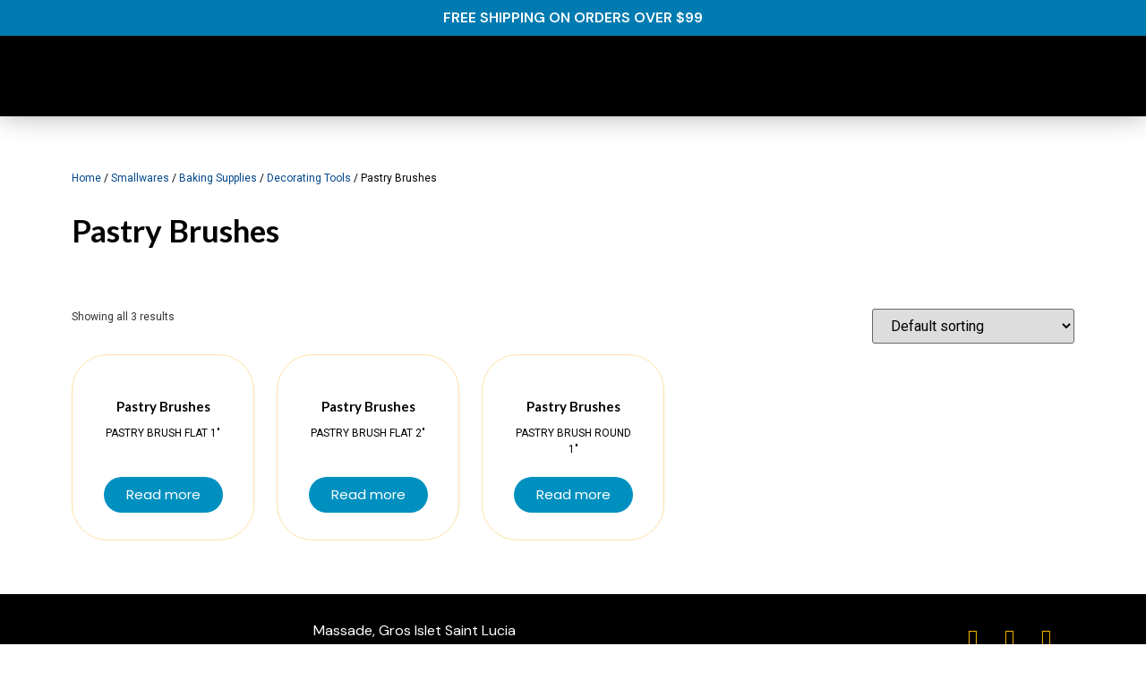

--- FILE ---
content_type: text/html; charset=UTF-8
request_url: https://rjbhotelsupplies.com/product-category/smallwares/baking-supplies/decorating-tools/pastry-brushes/
body_size: 58394
content:
<!doctype html>
<html lang="en-US">
<head>
	<meta charset="UTF-8">
	<meta name="viewport" content="width=device-width, initial-scale=1">
	<link rel="profile" href="https://gmpg.org/xfn/11">
	<title>Pastry Brushes &#8211; RJB</title>
<meta name='robots' content='max-image-preview:large' />
<link rel="alternate" type="application/rss+xml" title="RJB &raquo; Feed" href="https://rjbhotelsupplies.com/feed/" />
<link rel="alternate" type="application/rss+xml" title="RJB &raquo; Comments Feed" href="https://rjbhotelsupplies.com/comments/feed/" />
<link rel="alternate" type="application/rss+xml" title="RJB &raquo; Pastry Brushes Category Feed" href="https://rjbhotelsupplies.com/product-category/smallwares/baking-supplies/decorating-tools/pastry-brushes/feed/" />
<style id='wp-img-auto-sizes-contain-inline-css'>
img:is([sizes=auto i],[sizes^="auto," i]){contain-intrinsic-size:3000px 1500px}
/*# sourceURL=wp-img-auto-sizes-contain-inline-css */
</style>

<link rel='stylesheet' id='premium-addons-css' href='https://rjbhotelsupplies.com/wp-content/plugins/premium-addons-for-elementor/assets/frontend/min-css/premium-addons.min.css?ver=4.10.18' media='all' />
<style id='wp-emoji-styles-inline-css'>

	img.wp-smiley, img.emoji {
		display: inline !important;
		border: none !important;
		box-shadow: none !important;
		height: 1em !important;
		width: 1em !important;
		margin: 0 0.07em !important;
		vertical-align: -0.1em !important;
		background: none !important;
		padding: 0 !important;
	}
/*# sourceURL=wp-emoji-styles-inline-css */
</style>
<link rel='stylesheet' id='wp-block-library-css' href='https://rjbhotelsupplies.com/wp-includes/css/dist/block-library/style.min.css?ver=41e8e6ae3ca2878a266dd06c1052dedc' media='all' />
<link rel='stylesheet' id='wc-blocks-style-css' href='https://rjbhotelsupplies.com/wp-content/plugins/woocommerce/assets/client/blocks/wc-blocks.css?ver=11.8.0-dev' media='all' />
<style id='global-styles-inline-css'>
:root{--wp--preset--aspect-ratio--square: 1;--wp--preset--aspect-ratio--4-3: 4/3;--wp--preset--aspect-ratio--3-4: 3/4;--wp--preset--aspect-ratio--3-2: 3/2;--wp--preset--aspect-ratio--2-3: 2/3;--wp--preset--aspect-ratio--16-9: 16/9;--wp--preset--aspect-ratio--9-16: 9/16;--wp--preset--color--black: #000000;--wp--preset--color--cyan-bluish-gray: #abb8c3;--wp--preset--color--white: #ffffff;--wp--preset--color--pale-pink: #f78da7;--wp--preset--color--vivid-red: #cf2e2e;--wp--preset--color--luminous-vivid-orange: #ff6900;--wp--preset--color--luminous-vivid-amber: #fcb900;--wp--preset--color--light-green-cyan: #7bdcb5;--wp--preset--color--vivid-green-cyan: #00d084;--wp--preset--color--pale-cyan-blue: #8ed1fc;--wp--preset--color--vivid-cyan-blue: #0693e3;--wp--preset--color--vivid-purple: #9b51e0;--wp--preset--gradient--vivid-cyan-blue-to-vivid-purple: linear-gradient(135deg,rgb(6,147,227) 0%,rgb(155,81,224) 100%);--wp--preset--gradient--light-green-cyan-to-vivid-green-cyan: linear-gradient(135deg,rgb(122,220,180) 0%,rgb(0,208,130) 100%);--wp--preset--gradient--luminous-vivid-amber-to-luminous-vivid-orange: linear-gradient(135deg,rgb(252,185,0) 0%,rgb(255,105,0) 100%);--wp--preset--gradient--luminous-vivid-orange-to-vivid-red: linear-gradient(135deg,rgb(255,105,0) 0%,rgb(207,46,46) 100%);--wp--preset--gradient--very-light-gray-to-cyan-bluish-gray: linear-gradient(135deg,rgb(238,238,238) 0%,rgb(169,184,195) 100%);--wp--preset--gradient--cool-to-warm-spectrum: linear-gradient(135deg,rgb(74,234,220) 0%,rgb(151,120,209) 20%,rgb(207,42,186) 40%,rgb(238,44,130) 60%,rgb(251,105,98) 80%,rgb(254,248,76) 100%);--wp--preset--gradient--blush-light-purple: linear-gradient(135deg,rgb(255,206,236) 0%,rgb(152,150,240) 100%);--wp--preset--gradient--blush-bordeaux: linear-gradient(135deg,rgb(254,205,165) 0%,rgb(254,45,45) 50%,rgb(107,0,62) 100%);--wp--preset--gradient--luminous-dusk: linear-gradient(135deg,rgb(255,203,112) 0%,rgb(199,81,192) 50%,rgb(65,88,208) 100%);--wp--preset--gradient--pale-ocean: linear-gradient(135deg,rgb(255,245,203) 0%,rgb(182,227,212) 50%,rgb(51,167,181) 100%);--wp--preset--gradient--electric-grass: linear-gradient(135deg,rgb(202,248,128) 0%,rgb(113,206,126) 100%);--wp--preset--gradient--midnight: linear-gradient(135deg,rgb(2,3,129) 0%,rgb(40,116,252) 100%);--wp--preset--font-size--small: 13px;--wp--preset--font-size--medium: 20px;--wp--preset--font-size--large: 36px;--wp--preset--font-size--x-large: 42px;--wp--preset--spacing--20: 0.44rem;--wp--preset--spacing--30: 0.67rem;--wp--preset--spacing--40: 1rem;--wp--preset--spacing--50: 1.5rem;--wp--preset--spacing--60: 2.25rem;--wp--preset--spacing--70: 3.38rem;--wp--preset--spacing--80: 5.06rem;--wp--preset--shadow--natural: 6px 6px 9px rgba(0, 0, 0, 0.2);--wp--preset--shadow--deep: 12px 12px 50px rgba(0, 0, 0, 0.4);--wp--preset--shadow--sharp: 6px 6px 0px rgba(0, 0, 0, 0.2);--wp--preset--shadow--outlined: 6px 6px 0px -3px rgb(255, 255, 255), 6px 6px rgb(0, 0, 0);--wp--preset--shadow--crisp: 6px 6px 0px rgb(0, 0, 0);}:where(.is-layout-flex){gap: 0.5em;}:where(.is-layout-grid){gap: 0.5em;}body .is-layout-flex{display: flex;}.is-layout-flex{flex-wrap: wrap;align-items: center;}.is-layout-flex > :is(*, div){margin: 0;}body .is-layout-grid{display: grid;}.is-layout-grid > :is(*, div){margin: 0;}:where(.wp-block-columns.is-layout-flex){gap: 2em;}:where(.wp-block-columns.is-layout-grid){gap: 2em;}:where(.wp-block-post-template.is-layout-flex){gap: 1.25em;}:where(.wp-block-post-template.is-layout-grid){gap: 1.25em;}.has-black-color{color: var(--wp--preset--color--black) !important;}.has-cyan-bluish-gray-color{color: var(--wp--preset--color--cyan-bluish-gray) !important;}.has-white-color{color: var(--wp--preset--color--white) !important;}.has-pale-pink-color{color: var(--wp--preset--color--pale-pink) !important;}.has-vivid-red-color{color: var(--wp--preset--color--vivid-red) !important;}.has-luminous-vivid-orange-color{color: var(--wp--preset--color--luminous-vivid-orange) !important;}.has-luminous-vivid-amber-color{color: var(--wp--preset--color--luminous-vivid-amber) !important;}.has-light-green-cyan-color{color: var(--wp--preset--color--light-green-cyan) !important;}.has-vivid-green-cyan-color{color: var(--wp--preset--color--vivid-green-cyan) !important;}.has-pale-cyan-blue-color{color: var(--wp--preset--color--pale-cyan-blue) !important;}.has-vivid-cyan-blue-color{color: var(--wp--preset--color--vivid-cyan-blue) !important;}.has-vivid-purple-color{color: var(--wp--preset--color--vivid-purple) !important;}.has-black-background-color{background-color: var(--wp--preset--color--black) !important;}.has-cyan-bluish-gray-background-color{background-color: var(--wp--preset--color--cyan-bluish-gray) !important;}.has-white-background-color{background-color: var(--wp--preset--color--white) !important;}.has-pale-pink-background-color{background-color: var(--wp--preset--color--pale-pink) !important;}.has-vivid-red-background-color{background-color: var(--wp--preset--color--vivid-red) !important;}.has-luminous-vivid-orange-background-color{background-color: var(--wp--preset--color--luminous-vivid-orange) !important;}.has-luminous-vivid-amber-background-color{background-color: var(--wp--preset--color--luminous-vivid-amber) !important;}.has-light-green-cyan-background-color{background-color: var(--wp--preset--color--light-green-cyan) !important;}.has-vivid-green-cyan-background-color{background-color: var(--wp--preset--color--vivid-green-cyan) !important;}.has-pale-cyan-blue-background-color{background-color: var(--wp--preset--color--pale-cyan-blue) !important;}.has-vivid-cyan-blue-background-color{background-color: var(--wp--preset--color--vivid-cyan-blue) !important;}.has-vivid-purple-background-color{background-color: var(--wp--preset--color--vivid-purple) !important;}.has-black-border-color{border-color: var(--wp--preset--color--black) !important;}.has-cyan-bluish-gray-border-color{border-color: var(--wp--preset--color--cyan-bluish-gray) !important;}.has-white-border-color{border-color: var(--wp--preset--color--white) !important;}.has-pale-pink-border-color{border-color: var(--wp--preset--color--pale-pink) !important;}.has-vivid-red-border-color{border-color: var(--wp--preset--color--vivid-red) !important;}.has-luminous-vivid-orange-border-color{border-color: var(--wp--preset--color--luminous-vivid-orange) !important;}.has-luminous-vivid-amber-border-color{border-color: var(--wp--preset--color--luminous-vivid-amber) !important;}.has-light-green-cyan-border-color{border-color: var(--wp--preset--color--light-green-cyan) !important;}.has-vivid-green-cyan-border-color{border-color: var(--wp--preset--color--vivid-green-cyan) !important;}.has-pale-cyan-blue-border-color{border-color: var(--wp--preset--color--pale-cyan-blue) !important;}.has-vivid-cyan-blue-border-color{border-color: var(--wp--preset--color--vivid-cyan-blue) !important;}.has-vivid-purple-border-color{border-color: var(--wp--preset--color--vivid-purple) !important;}.has-vivid-cyan-blue-to-vivid-purple-gradient-background{background: var(--wp--preset--gradient--vivid-cyan-blue-to-vivid-purple) !important;}.has-light-green-cyan-to-vivid-green-cyan-gradient-background{background: var(--wp--preset--gradient--light-green-cyan-to-vivid-green-cyan) !important;}.has-luminous-vivid-amber-to-luminous-vivid-orange-gradient-background{background: var(--wp--preset--gradient--luminous-vivid-amber-to-luminous-vivid-orange) !important;}.has-luminous-vivid-orange-to-vivid-red-gradient-background{background: var(--wp--preset--gradient--luminous-vivid-orange-to-vivid-red) !important;}.has-very-light-gray-to-cyan-bluish-gray-gradient-background{background: var(--wp--preset--gradient--very-light-gray-to-cyan-bluish-gray) !important;}.has-cool-to-warm-spectrum-gradient-background{background: var(--wp--preset--gradient--cool-to-warm-spectrum) !important;}.has-blush-light-purple-gradient-background{background: var(--wp--preset--gradient--blush-light-purple) !important;}.has-blush-bordeaux-gradient-background{background: var(--wp--preset--gradient--blush-bordeaux) !important;}.has-luminous-dusk-gradient-background{background: var(--wp--preset--gradient--luminous-dusk) !important;}.has-pale-ocean-gradient-background{background: var(--wp--preset--gradient--pale-ocean) !important;}.has-electric-grass-gradient-background{background: var(--wp--preset--gradient--electric-grass) !important;}.has-midnight-gradient-background{background: var(--wp--preset--gradient--midnight) !important;}.has-small-font-size{font-size: var(--wp--preset--font-size--small) !important;}.has-medium-font-size{font-size: var(--wp--preset--font-size--medium) !important;}.has-large-font-size{font-size: var(--wp--preset--font-size--large) !important;}.has-x-large-font-size{font-size: var(--wp--preset--font-size--x-large) !important;}
/*# sourceURL=global-styles-inline-css */
</style>

<style id='classic-theme-styles-inline-css'>
/*! This file is auto-generated */
.wp-block-button__link{color:#fff;background-color:#32373c;border-radius:9999px;box-shadow:none;text-decoration:none;padding:calc(.667em + 2px) calc(1.333em + 2px);font-size:1.125em}.wp-block-file__button{background:#32373c;color:#fff;text-decoration:none}
/*# sourceURL=/wp-includes/css/classic-themes.min.css */
</style>
<link rel='stylesheet' id='woocommerce-layout-css' href='https://rjbhotelsupplies.com/wp-content/plugins/woocommerce/assets/css/woocommerce-layout.css?ver=8.5.4' media='all' />
<link rel='stylesheet' id='woocommerce-smallscreen-css' href='https://rjbhotelsupplies.com/wp-content/plugins/woocommerce/assets/css/woocommerce-smallscreen.css?ver=8.5.4' media='only screen and (max-width: 768px)' />
<link rel='stylesheet' id='woocommerce-general-css' href='https://rjbhotelsupplies.com/wp-content/plugins/woocommerce/assets/css/woocommerce.css?ver=8.5.4' media='all' />
<style id='woocommerce-inline-inline-css'>
.woocommerce form .form-row .required { visibility: visible; }
/*# sourceURL=woocommerce-inline-inline-css */
</style>
<link rel='stylesheet' id='hello-elementor-css' href='https://rjbhotelsupplies.com/wp-content/themes/hello-elementor/style.min.css?ver=3.0.1' media='all' />
<link rel='stylesheet' id='hello-elementor-theme-style-css' href='https://rjbhotelsupplies.com/wp-content/themes/hello-elementor/theme.min.css?ver=3.0.1' media='all' />
<link rel='stylesheet' id='hello-elementor-header-footer-css' href='https://rjbhotelsupplies.com/wp-content/themes/hello-elementor/header-footer.min.css?ver=3.0.1' media='all' />
<link rel='stylesheet' id='elementor-frontend-css' href='https://rjbhotelsupplies.com/wp-content/plugins/elementor/assets/css/frontend-lite.min.css?ver=3.19.2' media='all' />
<link rel='stylesheet' id='elementor-post-5-css' href='https://rjbhotelsupplies.com/wp-content/uploads/elementor/css/post-5.css?ver=1707557168' media='all' />
<link rel='stylesheet' id='elementor-icons-css' href='https://rjbhotelsupplies.com/wp-content/plugins/elementor/assets/lib/eicons/css/elementor-icons.min.css?ver=5.27.0' media='all' />
<link rel='stylesheet' id='swiper-css' href='https://rjbhotelsupplies.com/wp-content/plugins/elementor/assets/lib/swiper/v8/css/swiper.min.css?ver=8.4.5' media='all' />
<link rel='stylesheet' id='elementor-pro-css' href='https://rjbhotelsupplies.com/wp-content/plugins/elementor-pro/assets/css/frontend-lite.min.css?ver=3.19.2' media='all' />
<link rel='stylesheet' id='elementor-global-css' href='https://rjbhotelsupplies.com/wp-content/uploads/elementor/css/global.css?ver=1707557169' media='all' />
<link rel='stylesheet' id='elementor-post-10-css' href='https://rjbhotelsupplies.com/wp-content/uploads/elementor/css/post-10.css?ver=1707557169' media='all' />
<link rel='stylesheet' id='elementor-post-42-css' href='https://rjbhotelsupplies.com/wp-content/uploads/elementor/css/post-42.css?ver=1707557169' media='all' />
<link rel='stylesheet' id='elementor-post-234-css' href='https://rjbhotelsupplies.com/wp-content/uploads/elementor/css/post-234.css?ver=1707557169' media='all' />
<link rel='stylesheet' id='eael-general-css' href='https://rjbhotelsupplies.com/wp-content/plugins/essential-addons-for-elementor-lite/assets/front-end/css/view/general.min.css?ver=5.9.8' media='all' />
<link rel='stylesheet' id='google-fonts-1-css' href='https://fonts.googleapis.com/css?family=Roboto%3A100%2C100italic%2C200%2C200italic%2C300%2C300italic%2C400%2C400italic%2C500%2C500italic%2C600%2C600italic%2C700%2C700italic%2C800%2C800italic%2C900%2C900italic%7CRoboto+Slab%3A100%2C100italic%2C200%2C200italic%2C300%2C300italic%2C400%2C400italic%2C500%2C500italic%2C600%2C600italic%2C700%2C700italic%2C800%2C800italic%2C900%2C900italic%7CDM+Sans%3A100%2C100italic%2C200%2C200italic%2C300%2C300italic%2C400%2C400italic%2C500%2C500italic%2C600%2C600italic%2C700%2C700italic%2C800%2C800italic%2C900%2C900italic%7CLato%3A100%2C100italic%2C200%2C200italic%2C300%2C300italic%2C400%2C400italic%2C500%2C500italic%2C600%2C600italic%2C700%2C700italic%2C800%2C800italic%2C900%2C900italic%7CPoppins%3A100%2C100italic%2C200%2C200italic%2C300%2C300italic%2C400%2C400italic%2C500%2C500italic%2C600%2C600italic%2C700%2C700italic%2C800%2C800italic%2C900%2C900italic&#038;display=swap&#038;ver=41e8e6ae3ca2878a266dd06c1052dedc' media='all' />
<link rel='stylesheet' id='elementor-icons-shared-0-css' href='https://rjbhotelsupplies.com/wp-content/plugins/elementor/assets/lib/font-awesome/css/fontawesome.min.css?ver=5.15.3' media='all' />
<link rel='stylesheet' id='elementor-icons-fa-solid-css' href='https://rjbhotelsupplies.com/wp-content/plugins/elementor/assets/lib/font-awesome/css/solid.min.css?ver=5.15.3' media='all' />
<link rel='stylesheet' id='elementor-icons-fa-brands-css' href='https://rjbhotelsupplies.com/wp-content/plugins/elementor/assets/lib/font-awesome/css/brands.min.css?ver=5.15.3' media='all' />
<link rel="preconnect" href="https://fonts.gstatic.com/" crossorigin><script src="https://rjbhotelsupplies.com/wp-includes/js/jquery/jquery.min.js?ver=3.7.1" id="jquery-core-js"></script>
<script src="https://rjbhotelsupplies.com/wp-includes/js/jquery/jquery-migrate.min.js?ver=3.4.1" id="jquery-migrate-js"></script>
<script src="https://rjbhotelsupplies.com/wp-content/plugins/woocommerce/assets/js/jquery-blockui/jquery.blockUI.min.js?ver=2.7.0-wc.8.5.4" id="jquery-blockui-js" defer data-wp-strategy="defer"></script>
<script id="wc-add-to-cart-js-extra">
var wc_add_to_cart_params = {"ajax_url":"/wp-admin/admin-ajax.php","wc_ajax_url":"/?wc-ajax=%%endpoint%%","i18n_view_cart":"View cart","cart_url":"https://rjbhotelsupplies.com/cart/","is_cart":"","cart_redirect_after_add":"yes"};
//# sourceURL=wc-add-to-cart-js-extra
</script>
<script src="https://rjbhotelsupplies.com/wp-content/plugins/woocommerce/assets/js/frontend/add-to-cart.min.js?ver=8.5.4" id="wc-add-to-cart-js" defer data-wp-strategy="defer"></script>
<script src="https://rjbhotelsupplies.com/wp-content/plugins/woocommerce/assets/js/js-cookie/js.cookie.min.js?ver=2.1.4-wc.8.5.4" id="js-cookie-js" defer data-wp-strategy="defer"></script>
<script id="woocommerce-js-extra">
var woocommerce_params = {"ajax_url":"/wp-admin/admin-ajax.php","wc_ajax_url":"/?wc-ajax=%%endpoint%%"};
//# sourceURL=woocommerce-js-extra
</script>
<script src="https://rjbhotelsupplies.com/wp-content/plugins/woocommerce/assets/js/frontend/woocommerce.min.js?ver=8.5.4" id="woocommerce-js" defer data-wp-strategy="defer"></script>
<link rel="https://api.w.org/" href="https://rjbhotelsupplies.com/wp-json/" /><link rel="alternate" title="JSON" type="application/json" href="https://rjbhotelsupplies.com/wp-json/wp/v2/product_cat/137" /><link rel="EditURI" type="application/rsd+xml" title="RSD" href="https://rjbhotelsupplies.com/xmlrpc.php?rsd" />

	<noscript><style>.woocommerce-product-gallery{ opacity: 1 !important; }</style></noscript>
	<meta name="generator" content="Elementor 3.19.2; features: e_optimized_assets_loading, e_optimized_css_loading, additional_custom_breakpoints, block_editor_assets_optimize, e_image_loading_optimization; settings: css_print_method-external, google_font-enabled, font_display-swap">
		<style id="wp-custom-css">
			h2.woocommerce-loop-product__title {
display: block;
	font-weight:bold !important;
}

.post-type-archive-product img {
  margin: auto;
}

ul.products li{
    text-align: center
}

.woocommerce-loop-product__title p {
color:red !important;
	font-size:12px !important;
}		</style>
		<link rel='stylesheet' id='font-awesome-5-all-css' href='https://rjbhotelsupplies.com/wp-content/plugins/elementor/assets/lib/font-awesome/css/all.min.css?ver=4.10.18' media='all' />
<link rel='stylesheet' id='e-animations-css' href='https://rjbhotelsupplies.com/wp-content/plugins/elementor/assets/lib/animations/animations.min.css?ver=3.19.2' media='all' />
<link rel='stylesheet' id='photoswipe-css' href='https://rjbhotelsupplies.com/wp-content/plugins/woocommerce/assets/css/photoswipe/photoswipe.min.css?ver=8.5.4' media='all' />
<link rel='stylesheet' id='photoswipe-default-skin-css' href='https://rjbhotelsupplies.com/wp-content/plugins/woocommerce/assets/css/photoswipe/default-skin/default-skin.min.css?ver=8.5.4' media='all' />
</head>
<body data-rsssl=1 class="archive tax-product_cat term-pastry-brushes term-137 wp-theme-hello-elementor theme-hello-elementor woocommerce woocommerce-page woocommerce-no-js elementor-default elementor-template-full-width elementor-kit-5 elementor-page-234">


<a class="skip-link screen-reader-text" href="#content">Skip to content</a>

		<div data-elementor-type="header" data-elementor-id="10" class="elementor elementor-10 elementor-location-header" data-elementor-post-type="elementor_library">
					<section class="elementor-section elementor-top-section elementor-element elementor-element-72e8aae8 elementor-section-height-min-height elementor-section-full_width elementor-section-height-default elementor-section-items-middle" data-id="72e8aae8" data-element_type="section" data-settings="{&quot;background_background&quot;:&quot;classic&quot;,&quot;sticky&quot;:&quot;top&quot;,&quot;sticky_on&quot;:[&quot;desktop&quot;,&quot;tablet&quot;,&quot;mobile&quot;],&quot;sticky_offset&quot;:0,&quot;sticky_effects_offset&quot;:0}">
						<div class="elementor-container elementor-column-gap-default">
					<div class="elementor-column elementor-col-100 elementor-top-column elementor-element elementor-element-119bfbb9" data-id="119bfbb9" data-element_type="column">
			<div class="elementor-widget-wrap elementor-element-populated">
						<section class="elementor-section elementor-inner-section elementor-element elementor-element-58e65437 elementor-section-height-min-height elementor-section-full_width elementor-section-height-default" data-id="58e65437" data-element_type="section" data-settings="{&quot;background_background&quot;:&quot;classic&quot;}">
						<div class="elementor-container elementor-column-gap-default">
					<div class="elementor-column elementor-col-100 elementor-inner-column elementor-element elementor-element-698f67b6" data-id="698f67b6" data-element_type="column">
			<div class="elementor-widget-wrap elementor-element-populated">
						<div class="elementor-element elementor-element-5421e48 elementor-widget elementor-widget-heading" data-id="5421e48" data-element_type="widget" data-widget_type="heading.default">
				<div class="elementor-widget-container">
			<style>/*! elementor - v3.19.0 - 07-02-2024 */
.elementor-heading-title{padding:0;margin:0;line-height:1}.elementor-widget-heading .elementor-heading-title[class*=elementor-size-]>a{color:inherit;font-size:inherit;line-height:inherit}.elementor-widget-heading .elementor-heading-title.elementor-size-small{font-size:15px}.elementor-widget-heading .elementor-heading-title.elementor-size-medium{font-size:19px}.elementor-widget-heading .elementor-heading-title.elementor-size-large{font-size:29px}.elementor-widget-heading .elementor-heading-title.elementor-size-xl{font-size:39px}.elementor-widget-heading .elementor-heading-title.elementor-size-xxl{font-size:59px}</style><h2 class="elementor-heading-title elementor-size-default">FREE SHIPPING ON ORDERS OVER $99</h2>		</div>
				</div>
					</div>
		</div>
					</div>
		</section>
				<section class="elementor-section elementor-inner-section elementor-element elementor-element-948beb9 elementor-section-height-min-height elementor-section-full_width elementor-section-height-default" data-id="948beb9" data-element_type="section" data-settings="{&quot;background_background&quot;:&quot;classic&quot;}">
						<div class="elementor-container elementor-column-gap-default">
					<div class="elementor-column elementor-col-50 elementor-inner-column elementor-element elementor-element-eb94812" data-id="eb94812" data-element_type="column">
			<div class="elementor-widget-wrap elementor-element-populated">
						<div class="elementor-element elementor-element-857c7c3 elementor-widget elementor-widget-image" data-id="857c7c3" data-element_type="widget" data-widget_type="image.default">
				<div class="elementor-widget-container">
			<style>/*! elementor - v3.19.0 - 07-02-2024 */
.elementor-widget-image{text-align:center}.elementor-widget-image a{display:inline-block}.elementor-widget-image a img[src$=".svg"]{width:48px}.elementor-widget-image img{vertical-align:middle;display:inline-block}</style>											<a href="https://rjbhotelsupplies.com">
							<img data-lazyloaded="1" src="[data-uri]" fetchpriority="high" width="1668" height="616" data-src="https://rjbhotelsupplies.com/wp-content/uploads/2023/05/rjblogo-1920w.webp" class="attachment-full size-full wp-image-18" alt="" data-srcset="https://rjbhotelsupplies.com/wp-content/uploads/2023/05/rjblogo-1920w.webp 1668w, https://rjbhotelsupplies.com/wp-content/uploads/2023/05/rjblogo-1920w-600x222.webp 600w, https://rjbhotelsupplies.com/wp-content/uploads/2023/05/rjblogo-1920w-300x111.webp 300w, https://rjbhotelsupplies.com/wp-content/uploads/2023/05/rjblogo-1920w-1024x378.webp 1024w, https://rjbhotelsupplies.com/wp-content/uploads/2023/05/rjblogo-1920w-768x284.webp 768w, https://rjbhotelsupplies.com/wp-content/uploads/2023/05/rjblogo-1920w-1536x567.webp 1536w" data-sizes="(max-width: 1668px) 100vw, 1668px" /><noscript><img fetchpriority="high" width="1668" height="616" src="https://rjbhotelsupplies.com/wp-content/uploads/2023/05/rjblogo-1920w.webp" class="attachment-full size-full wp-image-18" alt="" srcset="https://rjbhotelsupplies.com/wp-content/uploads/2023/05/rjblogo-1920w.webp 1668w, https://rjbhotelsupplies.com/wp-content/uploads/2023/05/rjblogo-1920w-600x222.webp 600w, https://rjbhotelsupplies.com/wp-content/uploads/2023/05/rjblogo-1920w-300x111.webp 300w, https://rjbhotelsupplies.com/wp-content/uploads/2023/05/rjblogo-1920w-1024x378.webp 1024w, https://rjbhotelsupplies.com/wp-content/uploads/2023/05/rjblogo-1920w-768x284.webp 768w, https://rjbhotelsupplies.com/wp-content/uploads/2023/05/rjblogo-1920w-1536x567.webp 1536w" sizes="(max-width: 1668px) 100vw, 1668px" /></noscript>								</a>
													</div>
				</div>
					</div>
		</div>
				<div class="elementor-column elementor-col-50 elementor-inner-column elementor-element elementor-element-fe5681c" data-id="fe5681c" data-element_type="column">
			<div class="elementor-widget-wrap elementor-element-populated">
						<div class="elementor-element elementor-element-0d36de1 premium-nav-slide-left premium-nav-hor premium-ham-dropdown elementor-widget elementor-widget-premium-nav-menu" data-id="0d36de1" data-element_type="widget" data-settings="{&quot;submenu_icon&quot;:{&quot;value&quot;:&quot;fas fa-angle-down&quot;,&quot;library&quot;:&quot;fa-solid&quot;},&quot;submenu_item_icon&quot;:{&quot;value&quot;:&quot;&quot;,&quot;library&quot;:&quot;&quot;}}" data-widget_type="premium-nav-menu.default">
				<div class="elementor-widget-container">
						<div data-settings="{&quot;breakpoint&quot;:1024,&quot;mobileLayout&quot;:&quot;dropdown&quot;,&quot;mainLayout&quot;:&quot;hor&quot;,&quot;stretchDropdown&quot;:false,&quot;hoverEffect&quot;:&quot;&quot;,&quot;submenuEvent&quot;:&quot;hover&quot;,&quot;submenuTrigger&quot;:null,&quot;closeAfterClick&quot;:false}" class="premium-nav-widget-container premium-nav-pointer-none" style="visibility:hidden; opacity:0;">
				<div class="premium-ver-inner-container">
					<div class="premium-hamburger-toggle premium-mobile-menu-icon" role="button" aria-label="Toggle Menu">
						<span class="premium-toggle-text">
							<i aria-hidden="true" class="fas fa-bars"></i>Menu						</span>
						<span class="premium-toggle-close">
							<i aria-hidden="true" class="fas fa-times"></i>Close						</span>
					</div>
												<div class="premium-nav-menu-container premium-nav-default">
								<ul id="menu-top-menu" class="premium-nav-menu premium-main-nav-menu"><li id="premium-nav-menu-item-5351" class="menu-item menu-item-type-post_type menu-item-object-page menu-item-home premium-nav-menu-item"><a href="https://rjbhotelsupplies.com/" class="premium-menu-link premium-menu-link-parent">Home</a></li>
<li id="premium-nav-menu-item-5350" class="menu-item menu-item-type-post_type menu-item-object-page premium-nav-menu-item"><a href="https://rjbhotelsupplies.com/about/" class="premium-menu-link premium-menu-link-parent">About</a></li>
<li id="premium-nav-menu-item-5345" class="menu-item menu-item-type-post_type menu-item-object-page current-menu-ancestor current_page_ancestor menu-item-has-children premium-nav-menu-item"><a href="https://rjbhotelsupplies.com/products/" class="premium-menu-link premium-menu-link-parent">Products<i class="fas fa-angle-down premium-dropdown-icon"></i></a>
<ul class="premium-sub-menu">
	<li id="premium-nav-menu-item-5370" class="menu-item menu-item-type-taxonomy menu-item-object-product_cat menu-item-has-children premium-nav-menu-item premium-sub-menu-item"><a href="https://rjbhotelsupplies.com/product-category/commercial-kitchen-equipment/" class="premium-menu-link premium-sub-menu-link">Commercial Kitchen Equipment<i class="fas fa-angle-right premium-dropdown-icon"></i></a>
	<ul class="premium-sub-menu">
		<li id="premium-nav-menu-item-5311" class="menu-item menu-item-type-taxonomy menu-item-object-product_cat menu-item-has-children premium-nav-menu-item premium-sub-menu-item"><a href="https://rjbhotelsupplies.com/product-category/commercial-kitchen-equipment/cooking-equipment/" class="premium-menu-link premium-sub-menu-link">Cooking Equipment<i class="fas fa-angle-right premium-dropdown-icon"></i></a>
		<ul class="premium-sub-menu">
			<li id="premium-nav-menu-item-5312" class="menu-item menu-item-type-taxonomy menu-item-object-product_cat premium-nav-menu-item premium-sub-menu-item"><a href="https://rjbhotelsupplies.com/product-category/commercial-kitchen-equipment/cooking-equipment/commercial-restaurant-ranges/" class="premium-menu-link premium-sub-menu-link">Commercial Restaurant Ranges</a></li>
			<li id="premium-nav-menu-item-5313" class="menu-item menu-item-type-taxonomy menu-item-object-product_cat menu-item-has-children premium-nav-menu-item premium-sub-menu-item"><a href="https://rjbhotelsupplies.com/product-category/commercial-kitchen-equipment/cooking-equipment/deep-fryers/" class="premium-menu-link premium-sub-menu-link">Deep Fryers<i class="fas fa-angle-right premium-dropdown-icon"></i></a>
			<ul class="premium-sub-menu">
				<li id="premium-nav-menu-item-5317" class="menu-item menu-item-type-taxonomy menu-item-object-product_cat premium-nav-menu-item premium-sub-menu-item"><a href="https://rjbhotelsupplies.com/product-category/commercial-kitchen-equipment/cooking-equipment/deep-fryers/floor-fryers/" class="premium-menu-link premium-sub-menu-link">Floor Fryers</a></li>
				<li id="premium-nav-menu-item-5318" class="menu-item menu-item-type-taxonomy menu-item-object-product_cat premium-nav-menu-item premium-sub-menu-item"><a href="https://rjbhotelsupplies.com/product-category/commercial-kitchen-equipment/cooking-equipment/deep-fryers/counter-top-fryer/" class="premium-menu-link premium-sub-menu-link">Counter Top Fryer</a></li>
			</ul>
</li>
			<li id="premium-nav-menu-item-5314" class="menu-item menu-item-type-taxonomy menu-item-object-product_cat premium-nav-menu-item premium-sub-menu-item"><a href="https://rjbhotelsupplies.com/product-category/commercial-kitchen-equipment/cooking-equipment/convection-ovens/" class="premium-menu-link premium-sub-menu-link">Convection Ovens</a></li>
			<li id="premium-nav-menu-item-5315" class="menu-item menu-item-type-taxonomy menu-item-object-product_cat menu-item-has-children premium-nav-menu-item premium-sub-menu-item"><a href="https://rjbhotelsupplies.com/product-category/commercial-kitchen-equipment/cooking-equipment/chaarbroiler-griddles/" class="premium-menu-link premium-sub-menu-link">Charbroilers &amp; Griddles<i class="fas fa-angle-right premium-dropdown-icon"></i></a>
			<ul class="premium-sub-menu">
				<li id="premium-nav-menu-item-5319" class="menu-item menu-item-type-taxonomy menu-item-object-product_cat premium-nav-menu-item premium-sub-menu-item"><a href="https://rjbhotelsupplies.com/product-category/commercial-kitchen-equipment/cooking-equipment/chaarbroiler-griddles/electric-countertop-charbroilers/" class="premium-menu-link premium-sub-menu-link">Electric Countertop Charbroilers</a></li>
				<li id="premium-nav-menu-item-5320" class="menu-item menu-item-type-taxonomy menu-item-object-product_cat premium-nav-menu-item premium-sub-menu-item"><a href="https://rjbhotelsupplies.com/product-category/commercial-kitchen-equipment/cooking-equipment/chaarbroiler-griddles/electric-countertop-griddles/" class="premium-menu-link premium-sub-menu-link">Electric Countertop Griddles</a></li>
				<li id="premium-nav-menu-item-5321" class="menu-item menu-item-type-taxonomy menu-item-object-product_cat premium-nav-menu-item premium-sub-menu-item"><a href="https://rjbhotelsupplies.com/product-category/commercial-kitchen-equipment/cooking-equipment/chaarbroiler-griddles/gas-countertop-charbroilers/" class="premium-menu-link premium-sub-menu-link">Gas Countertop Charbroilers</a></li>
				<li id="premium-nav-menu-item-5322" class="menu-item menu-item-type-taxonomy menu-item-object-product_cat premium-nav-menu-item premium-sub-menu-item"><a href="https://rjbhotelsupplies.com/product-category/commercial-kitchen-equipment/cooking-equipment/chaarbroiler-griddles/gas-countertop-griddles/" class="premium-menu-link premium-sub-menu-link">Gas Countertop Griddles</a></li>
			</ul>
</li>
			<li id="premium-nav-menu-item-5316" class="menu-item menu-item-type-taxonomy menu-item-object-product_cat menu-item-has-children premium-nav-menu-item premium-sub-menu-item"><a href="https://rjbhotelsupplies.com/product-category/commercial-kitchen-equipment/cooking-equipment/commercial-microwaves/" class="premium-menu-link premium-sub-menu-link">Commercial Microwaves<i class="fas fa-angle-right premium-dropdown-icon"></i></a>
			<ul class="premium-sub-menu">
				<li id="premium-nav-menu-item-5323" class="menu-item menu-item-type-taxonomy menu-item-object-product_cat premium-nav-menu-item premium-sub-menu-item"><a href="https://rjbhotelsupplies.com/product-category/commercial-kitchen-equipment/cooking-equipment/commercial-microwaves/heavy-duty-microwaves/" class="premium-menu-link premium-sub-menu-link">Heavy Duty Microwaves</a></li>
				<li id="premium-nav-menu-item-5324" class="menu-item menu-item-type-taxonomy menu-item-object-product_cat premium-nav-menu-item premium-sub-menu-item"><a href="https://rjbhotelsupplies.com/product-category/commercial-kitchen-equipment/cooking-equipment/commercial-microwaves/light-duty-microwave/" class="premium-menu-link premium-sub-menu-link">Light Duty Microwave</a></li>
				<li id="premium-nav-menu-item-5325" class="menu-item menu-item-type-taxonomy menu-item-object-product_cat premium-nav-menu-item premium-sub-menu-item"><a href="https://rjbhotelsupplies.com/product-category/commercial-kitchen-equipment/cooking-equipment/commercial-microwaves/medium-duty-microwaves/" class="premium-menu-link premium-sub-menu-link">Medium Duty Microwaves</a></li>
			</ul>
</li>
		</ul>
</li>
		<li id="premium-nav-menu-item-5329" class="menu-item menu-item-type-taxonomy menu-item-object-product_cat menu-item-has-children premium-nav-menu-item premium-sub-menu-item"><a href="https://rjbhotelsupplies.com/product-category/commercial-kitchen-equipment/refrigeration-equipment/" class="premium-menu-link premium-sub-menu-link">Refrigeration Equipment<i class="fas fa-angle-right premium-dropdown-icon"></i></a>
		<ul class="premium-sub-menu">
			<li id="premium-nav-menu-item-5328" class="menu-item menu-item-type-taxonomy menu-item-object-product_cat menu-item-has-children premium-nav-menu-item premium-sub-menu-item"><a href="https://rjbhotelsupplies.com/product-category/commercial-kitchen-equipment/refrigeration-equipment/reach-in-refrigerators-freezers/" class="premium-menu-link premium-sub-menu-link">Reach In Refrigerators &amp; Freezers<i class="fas fa-angle-right premium-dropdown-icon"></i></a>
			<ul class="premium-sub-menu">
				<li id="premium-nav-menu-item-5327" class="menu-item menu-item-type-taxonomy menu-item-object-product_cat premium-nav-menu-item premium-sub-menu-item"><a href="https://rjbhotelsupplies.com/product-category/commercial-kitchen-equipment/refrigeration-equipment/reach-in-refrigerators-freezers/reach-in-refrigerators/" class="premium-menu-link premium-sub-menu-link">Reach In Refrigerators</a></li>
				<li id="premium-nav-menu-item-5326" class="menu-item menu-item-type-taxonomy menu-item-object-product_cat premium-nav-menu-item premium-sub-menu-item"><a href="https://rjbhotelsupplies.com/product-category/commercial-kitchen-equipment/refrigeration-equipment/reach-in-refrigerators-freezers/reach-in-freezers/" class="premium-menu-link premium-sub-menu-link">Reach In Freezers</a></li>
			</ul>
</li>
			<li id="premium-nav-menu-item-5331" class="menu-item menu-item-type-taxonomy menu-item-object-product_cat menu-item-has-children premium-nav-menu-item premium-sub-menu-item"><a href="https://rjbhotelsupplies.com/product-category/commercial-kitchen-equipment/refrigeration-equipment/food-prep-tables/" class="premium-menu-link premium-sub-menu-link">Food Prep Tables<i class="fas fa-angle-right premium-dropdown-icon"></i></a>
			<ul class="premium-sub-menu">
				<li id="premium-nav-menu-item-5332" class="menu-item menu-item-type-taxonomy menu-item-object-product_cat premium-nav-menu-item premium-sub-menu-item"><a href="https://rjbhotelsupplies.com/product-category/commercial-kitchen-equipment/refrigeration-equipment/food-prep-tables/sandwich-salad-prep-refrigerators/" class="premium-menu-link premium-sub-menu-link">Sandwich &amp; Salad Prep Refrigerators</a></li>
				<li id="premium-nav-menu-item-5330" class="menu-item menu-item-type-taxonomy menu-item-object-product_cat premium-nav-menu-item premium-sub-menu-item"><a href="https://rjbhotelsupplies.com/product-category/commercial-kitchen-equipment/refrigeration-equipment/food-prep-tables/pizza-prep-refrigerators/" class="premium-menu-link premium-sub-menu-link">Pizza Prep Refrigerators</a></li>
			</ul>
</li>
			<li id="premium-nav-menu-item-5333" class="menu-item menu-item-type-taxonomy menu-item-object-product_cat menu-item-has-children premium-nav-menu-item premium-sub-menu-item"><a href="https://rjbhotelsupplies.com/product-category/commercial-kitchen-equipment/refrigeration-equipment/bar-refrigeration/" class="premium-menu-link premium-sub-menu-link">Bar Refrigeration<i class="fas fa-angle-right premium-dropdown-icon"></i></a>
			<ul class="premium-sub-menu">
				<li id="premium-nav-menu-item-5339" class="menu-item menu-item-type-taxonomy menu-item-object-product_cat premium-nav-menu-item premium-sub-menu-item"><a href="https://rjbhotelsupplies.com/product-category/commercial-kitchen-equipment/refrigeration-equipment/bar-refrigeration/bottle-coolers/" class="premium-menu-link premium-sub-menu-link">Bottle Coolers</a></li>
				<li id="premium-nav-menu-item-5340" class="menu-item menu-item-type-taxonomy menu-item-object-product_cat premium-nav-menu-item premium-sub-menu-item"><a href="https://rjbhotelsupplies.com/product-category/commercial-kitchen-equipment/refrigeration-equipment/bar-refrigeration/back-bar-coolers/" class="premium-menu-link premium-sub-menu-link">Back Bar Coolers</a></li>
			</ul>
</li>
			<li id="premium-nav-menu-item-5334" class="menu-item menu-item-type-taxonomy menu-item-object-product_cat menu-item-has-children premium-nav-menu-item premium-sub-menu-item"><a href="https://rjbhotelsupplies.com/product-category/commercial-kitchen-equipment/refrigeration-equipment/undercounters/" class="premium-menu-link premium-sub-menu-link">Undercounters<i class="fas fa-angle-right premium-dropdown-icon"></i></a>
			<ul class="premium-sub-menu">
				<li id="premium-nav-menu-item-5342" class="menu-item menu-item-type-taxonomy menu-item-object-product_cat premium-nav-menu-item premium-sub-menu-item"><a href="https://rjbhotelsupplies.com/product-category/commercial-kitchen-equipment/refrigeration-equipment/undercounters/undercounter-refrigerators/" class="premium-menu-link premium-sub-menu-link">Undercounter Refrigerators</a></li>
				<li id="premium-nav-menu-item-5341" class="menu-item menu-item-type-taxonomy menu-item-object-product_cat premium-nav-menu-item premium-sub-menu-item"><a href="https://rjbhotelsupplies.com/product-category/commercial-kitchen-equipment/refrigeration-equipment/undercounters/undercounter-freezers/" class="premium-menu-link premium-sub-menu-link">Undercounter Freezers</a></li>
			</ul>
</li>
			<li id="premium-nav-menu-item-5335" class="menu-item menu-item-type-taxonomy menu-item-object-product_cat menu-item-has-children premium-nav-menu-item premium-sub-menu-item"><a href="https://rjbhotelsupplies.com/product-category/commercial-kitchen-equipment/refrigeration-equipment/glass-door-merchandisers/" class="premium-menu-link premium-sub-menu-link">Glass Door Merchandisers<i class="fas fa-angle-right premium-dropdown-icon"></i></a>
			<ul class="premium-sub-menu">
				<li id="premium-nav-menu-item-5344" class="menu-item menu-item-type-taxonomy menu-item-object-product_cat premium-nav-menu-item premium-sub-menu-item"><a href="https://rjbhotelsupplies.com/product-category/commercial-kitchen-equipment/refrigeration-equipment/glass-door-merchandisers/glass-door-refrigerators/" class="premium-menu-link premium-sub-menu-link">Glass Door Refrigerators</a></li>
				<li id="premium-nav-menu-item-5343" class="menu-item menu-item-type-taxonomy menu-item-object-product_cat premium-nav-menu-item premium-sub-menu-item"><a href="https://rjbhotelsupplies.com/product-category/commercial-kitchen-equipment/refrigeration-equipment/glass-door-merchandisers/glass-door-freezers/" class="premium-menu-link premium-sub-menu-link">Glass Door Freezers</a></li>
			</ul>
</li>
			<li id="premium-nav-menu-item-5336" class="menu-item menu-item-type-taxonomy menu-item-object-product_cat premium-nav-menu-item premium-sub-menu-item"><a href="https://rjbhotelsupplies.com/product-category/smallwares/bar-supplies/bar-tools/wine-service-accessories/wine-coolers/" class="premium-menu-link premium-sub-menu-link">Wine Coolers</a></li>
			<li id="premium-nav-menu-item-5337" class="menu-item menu-item-type-taxonomy menu-item-object-product_cat premium-nav-menu-item premium-sub-menu-item"><a href="https://rjbhotelsupplies.com/product-category/commercial-kitchen-equipment/refrigeration-equipment/display-merchandisers/" class="premium-menu-link premium-sub-menu-link">Display Merchandisers</a></li>
			<li id="premium-nav-menu-item-5338" class="menu-item menu-item-type-taxonomy menu-item-object-product_cat premium-nav-menu-item premium-sub-menu-item"><a href="https://rjbhotelsupplies.com/product-category/commercial-kitchen-equipment/refrigeration-equipment/ice-machines/" class="premium-menu-link premium-sub-menu-link">Ice Machines</a></li>
		</ul>
</li>
		<li id="premium-nav-menu-item-5363" class="menu-item menu-item-type-taxonomy menu-item-object-product_cat menu-item-has-children premium-nav-menu-item premium-sub-menu-item"><a href="https://rjbhotelsupplies.com/product-category/commercial-kitchen-equipment/beverage-equipment/" class="premium-menu-link premium-sub-menu-link">Beverage Equipment<i class="fas fa-angle-right premium-dropdown-icon"></i></a>
		<ul class="premium-sub-menu">
			<li id="premium-nav-menu-item-5352" class="menu-item menu-item-type-taxonomy menu-item-object-product_cat menu-item-has-children premium-nav-menu-item premium-sub-menu-item"><a href="https://rjbhotelsupplies.com/product-category/smallwares/buffetware/beverage-dispensers/" class="premium-menu-link premium-sub-menu-link">Beverage Dispensers<i class="fas fa-angle-right premium-dropdown-icon"></i></a>
			<ul class="premium-sub-menu">
				<li id="premium-nav-menu-item-5353" class="menu-item menu-item-type-taxonomy menu-item-object-product_cat menu-item-has-children premium-nav-menu-item premium-sub-menu-item"><a href="https://rjbhotelsupplies.com/product-category/commercial-kitchen-equipment/beverage-equipment/beverage-dispensers-beverage-equipment/cold-beverage-dispensers/" class="premium-menu-link premium-sub-menu-link">Cold Beverage Dispensers<i class="fas fa-angle-right premium-dropdown-icon"></i></a>
				<ul class="premium-sub-menu">
					<li id="premium-nav-menu-item-5354" class="menu-item menu-item-type-taxonomy menu-item-object-product_cat premium-nav-menu-item premium-sub-menu-item"><a href="https://rjbhotelsupplies.com/product-category/commercial-kitchen-equipment/beverage-equipment/beverage-dispensers-beverage-equipment/cold-beverage-dispensers/cold-beverage-dispensers-cold-beverage-dispensers/" class="premium-menu-link premium-sub-menu-link">Cold Beverage Dispensers</a></li>
					<li id="premium-nav-menu-item-5355" class="menu-item menu-item-type-taxonomy menu-item-object-product_cat premium-nav-menu-item premium-sub-menu-item"><a href="https://rjbhotelsupplies.com/product-category/commercial-kitchen-equipment/beverage-equipment/beverage-dispensers-beverage-equipment/cold-beverage-dispensers/juice-concentrate-dispensers/" class="premium-menu-link premium-sub-menu-link">Juice Concentrate Dispensers</a></li>
					<li id="premium-nav-menu-item-5356" class="menu-item menu-item-type-taxonomy menu-item-object-product_cat premium-nav-menu-item premium-sub-menu-item"><a href="https://rjbhotelsupplies.com/product-category/commercial-kitchen-equipment/beverage-equipment/beverage-dispensers-beverage-equipment/cold-beverage-dispensers/slush-machines/" class="premium-menu-link premium-sub-menu-link">Slush Machines</a></li>
					<li id="premium-nav-menu-item-5357" class="menu-item menu-item-type-taxonomy menu-item-object-product_cat premium-nav-menu-item premium-sub-menu-item"><a href="https://rjbhotelsupplies.com/product-category/commercial-kitchen-equipment/beverage-equipment/beverage-dispensers-beverage-equipment/cold-beverage-dispensers/milkshake-machines/" class="premium-menu-link premium-sub-menu-link">Milkshake Machines</a></li>
					<li id="premium-nav-menu-item-5358" class="menu-item menu-item-type-taxonomy menu-item-object-product_cat premium-nav-menu-item premium-sub-menu-item"><a href="https://rjbhotelsupplies.com/product-category/commercial-kitchen-equipment/beverage-equipment/beverage-dispensers-beverage-equipment/cold-beverage-dispensers/iced-tea-water-dispensers/" class="premium-menu-link premium-sub-menu-link">Iced Tea Dispensers</a></li>
					<li id="premium-nav-menu-item-5360" class="menu-item menu-item-type-taxonomy menu-item-object-product_cat premium-nav-menu-item premium-sub-menu-item"><a href="https://rjbhotelsupplies.com/product-category/commercial-kitchen-equipment/beverage-equipment/beverage-dispensers-beverage-equipment/cold-beverage-dispensers/water-dispensers/" class="premium-menu-link premium-sub-menu-link">Water Dispensers</a></li>
				</ul>
</li>
				<li id="premium-nav-menu-item-5361" class="menu-item menu-item-type-taxonomy menu-item-object-product_cat menu-item-has-children premium-nav-menu-item premium-sub-menu-item"><a href="https://rjbhotelsupplies.com/product-category/commercial-kitchen-equipment/beverage-equipment/beverage-dispensers-beverage-equipment/hot-beverage-dispensers/" class="premium-menu-link premium-sub-menu-link">Hot Beverage Dispensers<i class="fas fa-angle-right premium-dropdown-icon"></i></a>
				<ul class="premium-sub-menu">
					<li id="premium-nav-menu-item-5359" class="menu-item menu-item-type-taxonomy menu-item-object-product_cat premium-nav-menu-item premium-sub-menu-item"><a href="https://rjbhotelsupplies.com/product-category/commercial-kitchen-equipment/beverage-equipment/beverage-dispensers-beverage-equipment/hot-beverage-dispensers/hot-water-dispensers/" class="premium-menu-link premium-sub-menu-link">Hot Water Dispensers</a></li>
					<li id="premium-nav-menu-item-5362" class="menu-item menu-item-type-taxonomy menu-item-object-product_cat premium-nav-menu-item premium-sub-menu-item"><a href="https://rjbhotelsupplies.com/product-category/commercial-kitchen-equipment/beverage-equipment/beverage-dispensers-beverage-equipment/hot-beverage-dispensers/hot-chocolate-dispensers/" class="premium-menu-link premium-sub-menu-link">Hot Chocolate Dispensers</a></li>
				</ul>
</li>
				<li id="premium-nav-menu-item-5364" class="menu-item menu-item-type-taxonomy menu-item-object-product_cat premium-nav-menu-item premium-sub-menu-item"><a href="https://rjbhotelsupplies.com/product-category/commercial-kitchen-equipment/beverage-equipment/beverage-dispensers-beverage-equipment/non-insulated-beverage-dispensers/" class="premium-menu-link premium-sub-menu-link">Non Insulated Beverage Dispensers</a></li>
			</ul>
</li>
			<li id="premium-nav-menu-item-5365" class="menu-item menu-item-type-taxonomy menu-item-object-product_cat menu-item-has-children premium-nav-menu-item premium-sub-menu-item"><a href="https://rjbhotelsupplies.com/product-category/commercial-kitchen-equipment/beverage-equipment/blenders/" class="premium-menu-link premium-sub-menu-link">Blenders<i class="fas fa-angle-right premium-dropdown-icon"></i></a>
			<ul class="premium-sub-menu">
				<li id="premium-nav-menu-item-5366" class="menu-item menu-item-type-taxonomy menu-item-object-product_cat premium-nav-menu-item premium-sub-menu-item"><a href="https://rjbhotelsupplies.com/product-category/commercial-kitchen-equipment/beverage-equipment/blenders/vitamix/" class="premium-menu-link premium-sub-menu-link">Vitamix</a></li>
				<li id="premium-nav-menu-item-5367" class="menu-item menu-item-type-taxonomy menu-item-object-product_cat premium-nav-menu-item premium-sub-menu-item"><a href="https://rjbhotelsupplies.com/product-category/commercial-kitchen-equipment/beverage-equipment/blenders/waring-commercial/" class="premium-menu-link premium-sub-menu-link">Waring Commercial</a></li>
				<li id="premium-nav-menu-item-5368" class="menu-item menu-item-type-taxonomy menu-item-object-product_cat premium-nav-menu-item premium-sub-menu-item"><a href="https://rjbhotelsupplies.com/product-category/commercial-kitchen-equipment/beverage-equipment/blenders/hamilton-beach/" class="premium-menu-link premium-sub-menu-link">Hamilton Beach</a></li>
			</ul>
</li>
			<li id="premium-nav-menu-item-5369" class="menu-item menu-item-type-taxonomy menu-item-object-product_cat menu-item-has-children premium-nav-menu-item premium-sub-menu-item"><a href="https://rjbhotelsupplies.com/product-category/commercial-kitchen-equipment/beverage-equipment/commercial-coffee-equipment/" class="premium-menu-link premium-sub-menu-link">Commercial Coffee Equipment<i class="fas fa-angle-right premium-dropdown-icon"></i></a>
			<ul class="premium-sub-menu">
				<li id="premium-nav-menu-item-5371" class="menu-item menu-item-type-taxonomy menu-item-object-product_cat premium-nav-menu-item premium-sub-menu-item"><a href="https://rjbhotelsupplies.com/product-category/commercial-kitchen-equipment/beverage-equipment/commercial-coffee-equipment/espresso-cappuccino-machines/" class="premium-menu-link premium-sub-menu-link">Espresso &amp; Cappuccino Machines</a></li>
				<li id="premium-nav-menu-item-5372" class="menu-item menu-item-type-taxonomy menu-item-object-product_cat premium-nav-menu-item premium-sub-menu-item"><a href="https://rjbhotelsupplies.com/product-category/commercial-kitchen-equipment/beverage-equipment/commercial-coffee-equipment/pourover-brewers/" class="premium-menu-link premium-sub-menu-link">Pourover Brewers</a></li>
				<li id="premium-nav-menu-item-5373" class="menu-item menu-item-type-taxonomy menu-item-object-product_cat premium-nav-menu-item premium-sub-menu-item"><a href="https://rjbhotelsupplies.com/product-category/commercial-kitchen-equipment/beverage-equipment/commercial-coffee-equipment/water-boilers/" class="premium-menu-link premium-sub-menu-link">Water Boilers</a></li>
				<li id="premium-nav-menu-item-5375" class="menu-item menu-item-type-taxonomy menu-item-object-product_cat premium-nav-menu-item premium-sub-menu-item"><a href="https://rjbhotelsupplies.com/product-category/commercial-kitchen-equipment/beverage-equipment/commercial-coffee-equipment/coffee-urns-percolators/" class="premium-menu-link premium-sub-menu-link">Coffee Urns / Percolators</a></li>
				<li id="premium-nav-menu-item-5374" class="menu-item menu-item-type-taxonomy menu-item-object-product_cat premium-nav-menu-item premium-sub-menu-item"><a href="https://rjbhotelsupplies.com/product-category/commercial-kitchen-equipment/beverage-equipment/commercial-coffee-equipment/water-filtersystems/" class="premium-menu-link premium-sub-menu-link">Water Filter Systems</a></li>
				<li id="premium-nav-menu-item-5376" class="menu-item menu-item-type-taxonomy menu-item-object-product_cat premium-nav-menu-item premium-sub-menu-item"><a href="https://rjbhotelsupplies.com/product-category/commercial-kitchen-equipment/beverage-equipment/commercial-coffee-equipment/coffee-warmers/" class="premium-menu-link premium-sub-menu-link">Coffee Warmers</a></li>
				<li id="premium-nav-menu-item-5377" class="menu-item menu-item-type-taxonomy menu-item-object-product_cat menu-item-has-children premium-nav-menu-item premium-sub-menu-item"><a href="https://rjbhotelsupplies.com/product-category/commercial-kitchen-equipment/beverage-equipment/commercial-coffee-equipment/coffee-supplies-accessories/" class="premium-menu-link premium-sub-menu-link">Coffee Supplies &amp; Accessories<i class="fas fa-angle-right premium-dropdown-icon"></i></a>
				<ul class="premium-sub-menu">
					<li id="premium-nav-menu-item-5378" class="menu-item menu-item-type-taxonomy menu-item-object-product_cat premium-nav-menu-item premium-sub-menu-item"><a href="https://rjbhotelsupplies.com/product-category/commercial-kitchen-equipment/beverage-equipment/commercial-coffee-equipment/coffee-supplies-accessories/gourmet-beans/" class="premium-menu-link premium-sub-menu-link">Gourmet Beans</a></li>
					<li id="premium-nav-menu-item-5379" class="menu-item menu-item-type-taxonomy menu-item-object-product_cat premium-nav-menu-item premium-sub-menu-item"><a href="https://rjbhotelsupplies.com/product-category/commercial-kitchen-equipment/beverage-equipment/commercial-coffee-equipment/coffee-supplies-accessories/ground-coffee/" class="premium-menu-link premium-sub-menu-link">Ground Coffee</a></li>
					<li id="premium-nav-menu-item-5380" class="menu-item menu-item-type-taxonomy menu-item-object-product_cat premium-nav-menu-item premium-sub-menu-item"><a href="https://rjbhotelsupplies.com/product-category/commercial-kitchen-equipment/beverage-equipment/commercial-coffee-equipment/coffee-supplies-accessories/coffee-filters/" class="premium-menu-link premium-sub-menu-link">Coffee Filters</a></li>
					<li id="premium-nav-menu-item-5381" class="menu-item menu-item-type-taxonomy menu-item-object-product_cat premium-nav-menu-item premium-sub-menu-item"><a href="https://rjbhotelsupplies.com/product-category/commercial-kitchen-equipment/beverage-equipment/commercial-coffee-equipment/coffee-supplies-accessories/water-filters/" class="premium-menu-link premium-sub-menu-link">Water Filters</a></li>
					<li id="premium-nav-menu-item-5382" class="menu-item menu-item-type-taxonomy menu-item-object-product_cat premium-nav-menu-item premium-sub-menu-item"><a href="https://rjbhotelsupplies.com/product-category/commercial-kitchen-equipment/beverage-equipment/commercial-coffee-equipment/coffee-supplies-accessories/coffee-machine-cleaning-supplies/" class="premium-menu-link premium-sub-menu-link">Coffee Machine Cleaning Supplies</a></li>
				</ul>
</li>
			</ul>
</li>
			<li id="premium-nav-menu-item-5383" class="menu-item menu-item-type-taxonomy menu-item-object-product_cat menu-item-has-children premium-nav-menu-item premium-sub-menu-item"><a href="https://rjbhotelsupplies.com/product-category/commercial-kitchen-equipment/beverage-equipment/juice-exrtractors/" class="premium-menu-link premium-sub-menu-link">Juice Extractors<i class="fas fa-angle-right premium-dropdown-icon"></i></a>
			<ul class="premium-sub-menu">
				<li id="premium-nav-menu-item-5384" class="menu-item menu-item-type-taxonomy menu-item-object-product_cat premium-nav-menu-item premium-sub-menu-item"><a href="https://rjbhotelsupplies.com/product-category/commercial-kitchen-equipment/beverage-equipment/juice-exrtractors/hamilton-beach-juice-extractor/" class="premium-menu-link premium-sub-menu-link">Hamilton Beach Juice Extractor</a></li>
				<li id="premium-nav-menu-item-5385" class="menu-item menu-item-type-taxonomy menu-item-object-product_cat premium-nav-menu-item premium-sub-menu-item"><a href="https://rjbhotelsupplies.com/product-category/commercial-kitchen-equipment/beverage-equipment/juice-exrtractors/nutrifaster-commercial-juice-extractor/" class="premium-menu-link premium-sub-menu-link">Nutrifaster Commercial Juice Extractor</a></li>
				<li id="premium-nav-menu-item-5387" class="menu-item menu-item-type-taxonomy menu-item-object-product_cat premium-nav-menu-item premium-sub-menu-item"><a href="https://rjbhotelsupplies.com/product-category/commercial-kitchen-equipment/beverage-equipment/juice-exrtractors/severin-juice-extractor/" class="premium-menu-link premium-sub-menu-link">Severin Juice Extractor</a></li>
				<li id="premium-nav-menu-item-5388" class="menu-item menu-item-type-taxonomy menu-item-object-product_cat premium-nav-menu-item premium-sub-menu-item"><a href="https://rjbhotelsupplies.com/product-category/commercial-kitchen-equipment/beverage-equipment/juice-exrtractors/waring-juice-extractor/" class="premium-menu-link premium-sub-menu-link">Waring Juice Extractor</a></li>
				<li id="premium-nav-menu-item-5386" class="menu-item menu-item-type-taxonomy menu-item-object-product_cat premium-nav-menu-item premium-sub-menu-item"><a href="https://rjbhotelsupplies.com/product-category/commercial-kitchen-equipment/beverage-equipment/juice-exrtractors/robot-coup-juice-extractor/" class="premium-menu-link premium-sub-menu-link">Robot Coup Juice Extractor</a></li>
			</ul>
</li>
		</ul>
</li>
		<li id="premium-nav-menu-item-5389" class="menu-item menu-item-type-taxonomy menu-item-object-product_cat menu-item-has-children premium-nav-menu-item premium-sub-menu-item"><a href="https://rjbhotelsupplies.com/product-category/commercial-kitchen-equipment/commercial-diswashing-equipment/" class="premium-menu-link premium-sub-menu-link">Commercial Dishwashing Equipment<i class="fas fa-angle-right premium-dropdown-icon"></i></a>
		<ul class="premium-sub-menu">
			<li id="premium-nav-menu-item-5390" class="menu-item menu-item-type-taxonomy menu-item-object-product_cat menu-item-has-children premium-nav-menu-item premium-sub-menu-item"><a href="https://rjbhotelsupplies.com/product-category/commercial-kitchen-equipment/commercial-diswashing-equipment/commercial-dishwashers/" class="premium-menu-link premium-sub-menu-link">Commercial Dishwashers<i class="fas fa-angle-right premium-dropdown-icon"></i></a>
			<ul class="premium-sub-menu">
				<li id="premium-nav-menu-item-5393" class="menu-item menu-item-type-taxonomy menu-item-object-product_cat premium-nav-menu-item premium-sub-menu-item"><a href="https://rjbhotelsupplies.com/product-category/commercial-kitchen-equipment/commercial-diswashing-equipment/commercial-dishwashers/" class="premium-menu-link premium-sub-menu-link">Commercial Dishwashers</a></li>
				<li id="premium-nav-menu-item-5394" class="menu-item menu-item-type-taxonomy menu-item-object-product_cat premium-nav-menu-item premium-sub-menu-item"><a href="https://rjbhotelsupplies.com/product-category/commercial-kitchen-equipment/commercial-diswashing-equipment/commercial-dishwashers/undercounter-dishwasher/" class="premium-menu-link premium-sub-menu-link">Undercounter Dishwasher</a></li>
			</ul>
</li>
			<li id="premium-nav-menu-item-5392" class="menu-item menu-item-type-taxonomy menu-item-object-product_cat menu-item-has-children premium-nav-menu-item premium-sub-menu-item"><a href="https://rjbhotelsupplies.com/product-category/commercial-kitchen-equipment/commercial-diswashing-equipment/dishwashing-tables/" class="premium-menu-link premium-sub-menu-link">Dishwashing Tables<i class="fas fa-angle-right premium-dropdown-icon"></i></a>
			<ul class="premium-sub-menu">
				<li id="premium-nav-menu-item-5395" class="menu-item menu-item-type-taxonomy menu-item-object-product_cat menu-item-has-children premium-nav-menu-item premium-sub-menu-item"><a href="https://rjbhotelsupplies.com/product-category/commercial-kitchen-equipment/commercial-diswashing-equipment/dishwashing-tables/clean-dish-tables/" class="premium-menu-link premium-sub-menu-link">Clean Dish Tables<i class="fas fa-angle-right premium-dropdown-icon"></i></a>
				<ul class="premium-sub-menu">
					<li id="premium-nav-menu-item-5396" class="menu-item menu-item-type-taxonomy menu-item-object-product_cat premium-nav-menu-item premium-sub-menu-item"><a href="https://rjbhotelsupplies.com/product-category/commercial-kitchen-equipment/commercial-diswashing-equipment/dishwashing-tables/soil-dish-tables/" class="premium-menu-link premium-sub-menu-link">Soil Dish Tables</a></li>
				</ul>
</li>
			</ul>
</li>
			<li id="premium-nav-menu-item-5391" class="menu-item menu-item-type-taxonomy menu-item-object-product_cat menu-item-has-children premium-nav-menu-item premium-sub-menu-item"><a href="https://rjbhotelsupplies.com/product-category/commercial-kitchen-equipment/commercial-diswashing-equipment/dishroom-accessories/" class="premium-menu-link premium-sub-menu-link">Dishroom Accessories<i class="fas fa-angle-right premium-dropdown-icon"></i></a>
			<ul class="premium-sub-menu">
				<li id="premium-nav-menu-item-5397" class="menu-item menu-item-type-taxonomy menu-item-object-product_cat menu-item-has-children premium-nav-menu-item premium-sub-menu-item"><a href="https://rjbhotelsupplies.com/product-category/commercial-kitchen-equipment/commercial-diswashing-equipment/dishroom-accessories/ware-washing-racks/" class="premium-menu-link premium-sub-menu-link">Ware Washing Racks<i class="fas fa-angle-right premium-dropdown-icon"></i></a>
				<ul class="premium-sub-menu">
					<li id="premium-nav-menu-item-5401" class="menu-item menu-item-type-taxonomy menu-item-object-product_cat premium-nav-menu-item premium-sub-menu-item"><a href="https://rjbhotelsupplies.com/product-category/commercial-kitchen-equipment/commercial-diswashing-equipment/dishroom-accessories/ware-washing-racks/dish-racks/" class="premium-menu-link premium-sub-menu-link">Dish Racks</a></li>
					<li id="premium-nav-menu-item-5400" class="menu-item menu-item-type-taxonomy menu-item-object-product_cat premium-nav-menu-item premium-sub-menu-item"><a href="https://rjbhotelsupplies.com/product-category/commercial-kitchen-equipment/commercial-diswashing-equipment/dishroom-accessories/ware-washing-racks/glass-racks/" class="premium-menu-link premium-sub-menu-link">Glass Racks</a></li>
					<li id="premium-nav-menu-item-5402" class="menu-item menu-item-type-taxonomy menu-item-object-product_cat premium-nav-menu-item premium-sub-menu-item"><a href="https://rjbhotelsupplies.com/product-category/commercial-kitchen-equipment/commercial-diswashing-equipment/dishroom-accessories/ware-washing-racks/cutlery-racks/" class="premium-menu-link premium-sub-menu-link">Cutlery Racks</a></li>
				</ul>
</li>
				<li id="premium-nav-menu-item-5398" class="menu-item menu-item-type-taxonomy menu-item-object-product_cat menu-item-has-children premium-nav-menu-item premium-sub-menu-item"><a href="https://rjbhotelsupplies.com/product-category/commercial-kitchen-equipment/commercial-diswashing-equipment/dishroom-accessories/rubber-floor-mats/" class="premium-menu-link premium-sub-menu-link">Rubber Floor Mats<i class="fas fa-angle-right premium-dropdown-icon"></i></a>
				<ul class="premium-sub-menu">
					<li id="premium-nav-menu-item-5403" class="menu-item menu-item-type-taxonomy menu-item-object-product_cat premium-nav-menu-item premium-sub-menu-item"><a href="https://rjbhotelsupplies.com/product-category/commercial-kitchen-equipment/commercial-diswashing-equipment/dishroom-accessories/rubber-floor-mats/anti-fatigue-mats/" class="premium-menu-link premium-sub-menu-link">Anti Fatigue Mats</a></li>
				</ul>
</li>
				<li id="premium-nav-menu-item-5399" class="menu-item menu-item-type-taxonomy menu-item-object-product_cat premium-nav-menu-item premium-sub-menu-item"><a href="https://rjbhotelsupplies.com/product-category/commercial-kitchen-equipment/commercial-diswashing-equipment/dishroom-accessories/pot-racks/" class="premium-menu-link premium-sub-menu-link">Pot Racks</a></li>
				<li id="premium-nav-menu-item-5404" class="menu-item menu-item-type-taxonomy menu-item-object-product_cat premium-nav-menu-item premium-sub-menu-item"><a href="https://rjbhotelsupplies.com/product-category/commercial-kitchen-equipment/commercial-diswashing-equipment/dishroom-accessories/stainless-steel-wall-shelving/" class="premium-menu-link premium-sub-menu-link">Stainless Steel Wall Shelving</a></li>
				<li id="premium-nav-menu-item-5405" class="menu-item menu-item-type-taxonomy menu-item-object-product_cat premium-nav-menu-item premium-sub-menu-item"><a href="https://rjbhotelsupplies.com/product-category/commercial-kitchen-equipment/commercial-diswashing-equipment/dishroom-accessories/wire-shelving/" class="premium-menu-link premium-sub-menu-link">Wire Shelving</a></li>
			</ul>
</li>
		</ul>
</li>
		<li id="premium-nav-menu-item-5406" class="menu-item menu-item-type-taxonomy menu-item-object-product_cat menu-item-has-children premium-nav-menu-item premium-sub-menu-item"><a href="https://rjbhotelsupplies.com/product-category/commercial-kitchen-equipment/commercial-sinks/" class="premium-menu-link premium-sub-menu-link">Commercial Sinks<i class="fas fa-angle-right premium-dropdown-icon"></i></a>
		<ul class="premium-sub-menu">
			<li id="premium-nav-menu-item-5407" class="menu-item menu-item-type-taxonomy menu-item-object-product_cat menu-item-has-children premium-nav-menu-item premium-sub-menu-item"><a href="https://rjbhotelsupplies.com/product-category/commercial-kitchen-equipment/commercial-sinks/compartment-sinks/" class="premium-menu-link premium-sub-menu-link">Compartment Sinks<i class="fas fa-angle-right premium-dropdown-icon"></i></a>
			<ul class="premium-sub-menu">
				<li id="premium-nav-menu-item-5421" class="menu-item menu-item-type-taxonomy menu-item-object-product_cat premium-nav-menu-item premium-sub-menu-item"><a href="https://rjbhotelsupplies.com/product-category/commercial-kitchen-equipment/commercial-sinks/compartment-sinks/single-compartment-sinks/" class="premium-menu-link premium-sub-menu-link">Single Compartment Sinks</a></li>
				<li id="premium-nav-menu-item-5413" class="menu-item menu-item-type-taxonomy menu-item-object-product_cat premium-nav-menu-item premium-sub-menu-item"><a href="https://rjbhotelsupplies.com/product-category/commercial-kitchen-equipment/commercial-sinks/compartment-sinks/two-compartment-sinks/" class="premium-menu-link premium-sub-menu-link">Two Compartment Sinks</a></li>
				<li id="premium-nav-menu-item-5422" class="menu-item menu-item-type-taxonomy menu-item-object-product_cat premium-nav-menu-item premium-sub-menu-item"><a href="https://rjbhotelsupplies.com/product-category/commercial-kitchen-equipment/commercial-sinks/compartment-sinks/three-compartment-sinks/" class="premium-menu-link premium-sub-menu-link">Three Compartment Sinks</a></li>
				<li id="premium-nav-menu-item-5420" class="menu-item menu-item-type-taxonomy menu-item-object-product_cat premium-nav-menu-item premium-sub-menu-item"><a href="https://rjbhotelsupplies.com/product-category/commercial-kitchen-equipment/commercial-sinks/compartment-sinks/drainboard-sinks/" class="premium-menu-link premium-sub-menu-link">Drainboard Sinks</a></li>
			</ul>
</li>
			<li id="premium-nav-menu-item-5408" class="menu-item menu-item-type-taxonomy menu-item-object-product_cat menu-item-has-children premium-nav-menu-item premium-sub-menu-item"><a href="https://rjbhotelsupplies.com/product-category/commercial-kitchen-equipment/commercial-sinks/handwashing-sinks/" class="premium-menu-link premium-sub-menu-link">Handwashing Sinks<i class="fas fa-angle-right premium-dropdown-icon"></i></a>
			<ul class="premium-sub-menu">
				<li id="premium-nav-menu-item-5414" class="menu-item menu-item-type-taxonomy menu-item-object-product_cat premium-nav-menu-item premium-sub-menu-item"><a href="https://rjbhotelsupplies.com/product-category/commercial-kitchen-equipment/commercial-sinks/handwashing-sinks/wall-mount-handwash-sinks/" class="premium-menu-link premium-sub-menu-link">Wall Mount Handwash Sinks</a></li>
				<li id="premium-nav-menu-item-5415" class="menu-item menu-item-type-taxonomy menu-item-object-product_cat premium-nav-menu-item premium-sub-menu-item"><a href="https://rjbhotelsupplies.com/product-category/commercial-kitchen-equipment/commercial-sinks/handwashing-sinks/freestanding-handwash-sinks/" class="premium-menu-link premium-sub-menu-link">Freestanding Handwash Sinks</a></li>
			</ul>
</li>
			<li id="premium-nav-menu-item-5409" class="menu-item menu-item-type-taxonomy menu-item-object-product_cat menu-item-has-children premium-nav-menu-item premium-sub-menu-item"><a href="https://rjbhotelsupplies.com/product-category/commercial-kitchen-equipment/commercial-sinks/underbar-sinks/underbar-sinks-underbar-sinks/" class="premium-menu-link premium-sub-menu-link">Underbar Sinks<i class="fas fa-angle-right premium-dropdown-icon"></i></a>
			<ul class="premium-sub-menu">
				<li id="premium-nav-menu-item-5416" class="menu-item menu-item-type-taxonomy menu-item-object-product_cat premium-nav-menu-item premium-sub-menu-item"><a href="https://rjbhotelsupplies.com/product-category/commercial-kitchen-equipment/commercial-sinks/underbar-sinks/" class="premium-menu-link premium-sub-menu-link">Underbar Sinks</a></li>
				<li id="premium-nav-menu-item-5417" class="menu-item menu-item-type-taxonomy menu-item-object-product_cat premium-nav-menu-item premium-sub-menu-item"><a href="https://rjbhotelsupplies.com/product-category/commercial-kitchen-equipment/commercial-sinks/underbar-sinks/ice-bin/" class="premium-menu-link premium-sub-menu-link">Ice Bin</a></li>
				<li id="premium-nav-menu-item-5418" class="menu-item menu-item-type-taxonomy menu-item-object-product_cat premium-nav-menu-item premium-sub-menu-item"><a href="https://rjbhotelsupplies.com/product-category/commercial-kitchen-equipment/commercial-sinks/underbar-sinks/cocktail-stations/" class="premium-menu-link premium-sub-menu-link">Cocktail Stations</a></li>
				<li id="premium-nav-menu-item-5419" class="menu-item menu-item-type-taxonomy menu-item-object-product_cat premium-nav-menu-item premium-sub-menu-item"><a href="https://rjbhotelsupplies.com/product-category/commercial-kitchen-equipment/commercial-sinks/underbar-sinks/blender-stations/" class="premium-menu-link premium-sub-menu-link">Blender Stations</a></li>
			</ul>
</li>
			<li id="premium-nav-menu-item-5410" class="menu-item menu-item-type-taxonomy menu-item-object-product_cat premium-nav-menu-item premium-sub-menu-item"><a href="https://rjbhotelsupplies.com/product-category/commercial-kitchen-equipment/commercial-sinks/drop-in-sinks/" class="premium-menu-link premium-sub-menu-link">Drop In Sinks</a></li>
			<li id="premium-nav-menu-item-5411" class="menu-item menu-item-type-taxonomy menu-item-object-product_cat premium-nav-menu-item premium-sub-menu-item"><a href="https://rjbhotelsupplies.com/product-category/commercial-kitchen-equipment/commercial-sinks/pre-rinses-faucets/" class="premium-menu-link premium-sub-menu-link">Pre Rinses &amp; Faucets</a></li>
			<li id="premium-nav-menu-item-5412" class="menu-item menu-item-type-taxonomy menu-item-object-product_cat menu-item-has-children premium-nav-menu-item premium-sub-menu-item"><a href="https://rjbhotelsupplies.com/product-category/commercial-kitchen-equipment/commercial-sinks/sink-accessories/" class="premium-menu-link premium-sub-menu-link">Sink Accessories<i class="fas fa-angle-right premium-dropdown-icon"></i></a>
			<ul class="premium-sub-menu">
				<li id="premium-nav-menu-item-5423" class="menu-item menu-item-type-taxonomy menu-item-object-product_cat premium-nav-menu-item premium-sub-menu-item"><a href="https://rjbhotelsupplies.com/product-category/commercial-kitchen-equipment/commercial-sinks/sink-accessories/sink-strainers-baskets/" class="premium-menu-link premium-sub-menu-link">Sink Strainers &amp; Baskets</a></li>
				<li id="premium-nav-menu-item-5424" class="menu-item menu-item-type-taxonomy menu-item-object-product_cat premium-nav-menu-item premium-sub-menu-item"><a href="https://rjbhotelsupplies.com/product-category/commercial-kitchen-equipment/commercial-sinks/sink-accessories/drainboards/" class="premium-menu-link premium-sub-menu-link">Drainboards</a></li>
				<li id="premium-nav-menu-item-5425" class="menu-item menu-item-type-taxonomy menu-item-object-product_cat premium-nav-menu-item premium-sub-menu-item"><a href="https://rjbhotelsupplies.com/product-category/commercial-kitchen-equipment/commercial-sinks/sink-accessories/stainless-steel-leg-upgrade/" class="premium-menu-link premium-sub-menu-link">Stainless Steel Leg Upgrade</a></li>
				<li id="premium-nav-menu-item-5426" class="menu-item menu-item-type-taxonomy menu-item-object-product_cat premium-nav-menu-item premium-sub-menu-item"><a href="https://rjbhotelsupplies.com/product-category/commercial-kitchen-equipment/commercial-sinks/sink-accessories/sanitizer-test-kits/" class="premium-menu-link premium-sub-menu-link">Sanitizer Test Kits</a></li>
			</ul>
</li>
		</ul>
</li>
		<li id="premium-nav-menu-item-5427" class="menu-item menu-item-type-taxonomy menu-item-object-product_cat menu-item-has-children premium-nav-menu-item premium-sub-menu-item"><a href="https://rjbhotelsupplies.com/product-category/commercial-kitchen-equipment/food-preparation-equipment/" class="premium-menu-link premium-sub-menu-link">Food Preparation Equipment<i class="fas fa-angle-right premium-dropdown-icon"></i></a>
		<ul class="premium-sub-menu">
			<li id="premium-nav-menu-item-5428" class="menu-item menu-item-type-taxonomy menu-item-object-product_cat menu-item-has-children premium-nav-menu-item premium-sub-menu-item"><a href="https://rjbhotelsupplies.com/product-category/commercial-kitchen-equipment/food-preparation-equipment/blenders-food-preparation-equipment/" class="premium-menu-link premium-sub-menu-link">Blenders<i class="fas fa-angle-right premium-dropdown-icon"></i></a>
			<ul class="premium-sub-menu">
				<li id="premium-nav-menu-item-5429" class="menu-item menu-item-type-taxonomy menu-item-object-product_cat premium-nav-menu-item premium-sub-menu-item"><a href="https://rjbhotelsupplies.com/product-category/commercial-kitchen-equipment/food-preparation-equipment/blenders-food-preparation-equipment/commercial-food-blenders/" class="premium-menu-link premium-sub-menu-link">Commercial Food Blenders</a></li>
				<li id="premium-nav-menu-item-5430" class="menu-item menu-item-type-taxonomy menu-item-object-product_cat premium-nav-menu-item premium-sub-menu-item"><a href="https://rjbhotelsupplies.com/product-category/commercial-kitchen-equipment/food-preparation-equipment/blenders-food-preparation-equipment/immersion-blenders/" class="premium-menu-link premium-sub-menu-link">Immersion Blenders</a></li>
			</ul>
</li>
			<li id="premium-nav-menu-item-5431" class="menu-item menu-item-type-taxonomy menu-item-object-product_cat menu-item-has-children premium-nav-menu-item premium-sub-menu-item"><a href="https://rjbhotelsupplies.com/product-category/commercial-kitchen-equipment/food-preparation-equipment/commercial-food-processors/" class="premium-menu-link premium-sub-menu-link">Commercial Food Processors<i class="fas fa-angle-right premium-dropdown-icon"></i></a>
			<ul class="premium-sub-menu">
				<li id="premium-nav-menu-item-5435" class="menu-item menu-item-type-taxonomy menu-item-object-product_cat premium-nav-menu-item premium-sub-menu-item"><a href="https://rjbhotelsupplies.com/product-category/commercial-kitchen-equipment/food-preparation-equipment/commercial-food-processors/robot-coup/" class="premium-menu-link premium-sub-menu-link">Robot Coup</a></li>
				<li id="premium-nav-menu-item-5436" class="menu-item menu-item-type-taxonomy menu-item-object-product_cat premium-nav-menu-item premium-sub-menu-item"><a href="https://rjbhotelsupplies.com/product-category/commercial-kitchen-equipment/food-preparation-equipment/commercial-food-processors/univex/" class="premium-menu-link premium-sub-menu-link">Univex</a></li>
				<li id="premium-nav-menu-item-5437" class="menu-item menu-item-type-taxonomy menu-item-object-product_cat premium-nav-menu-item premium-sub-menu-item"><a href="https://rjbhotelsupplies.com/product-category/commercial-kitchen-equipment/beverage-equipment/blenders/waring-commercial/" class="premium-menu-link premium-sub-menu-link">Waring Commercial</a></li>
			</ul>
</li>
			<li id="premium-nav-menu-item-5432" class="menu-item menu-item-type-taxonomy menu-item-object-product_cat menu-item-has-children premium-nav-menu-item premium-sub-menu-item"><a href="https://rjbhotelsupplies.com/product-category/commercial-kitchen-equipment/food-preparation-equipment/meat-seafood-preparation/" class="premium-menu-link premium-sub-menu-link">Meat, Seafood &amp; Vegetable Preparation<i class="fas fa-angle-right premium-dropdown-icon"></i></a>
			<ul class="premium-sub-menu">
				<li id="premium-nav-menu-item-5438" class="menu-item menu-item-type-taxonomy menu-item-object-product_cat premium-nav-menu-item premium-sub-menu-item"><a href="https://rjbhotelsupplies.com/product-category/commercial-kitchen-equipment/food-preparation-equipment/meat-seafood-preparation/meat-slicers/" class="premium-menu-link premium-sub-menu-link">Meat Slicers</a></li>
				<li id="premium-nav-menu-item-5439" class="menu-item menu-item-type-taxonomy menu-item-object-product_cat premium-nav-menu-item premium-sub-menu-item"><a href="https://rjbhotelsupplies.com/product-category/commercial-kitchen-equipment/food-preparation-equipment/meat-seafood-preparation/meat-grinders-meat-seafood-preparation/" class="premium-menu-link premium-sub-menu-link">Meat Grinders</a></li>
				<li id="premium-nav-menu-item-6018" class="menu-item menu-item-type-taxonomy menu-item-object-product_cat premium-nav-menu-item premium-sub-menu-item"><a href="https://rjbhotelsupplies.com/product-category/commercial-kitchen-equipment/food-preparation-equipment/meat-seafood-preparation/vegetable-slicers/" class="premium-menu-link premium-sub-menu-link">Vegetable Slicers</a></li>
			</ul>
</li>
			<li id="premium-nav-menu-item-5433" class="menu-item menu-item-type-taxonomy menu-item-object-product_cat menu-item-has-children premium-nav-menu-item premium-sub-menu-item"><a href="https://rjbhotelsupplies.com/product-category/commercial-kitchen-equipment/food-preparation-equipment/commercial-scales/" class="premium-menu-link premium-sub-menu-link">Commercial Scales<i class="fas fa-angle-right premium-dropdown-icon"></i></a>
			<ul class="premium-sub-menu">
				<li id="premium-nav-menu-item-5440" class="menu-item menu-item-type-taxonomy menu-item-object-product_cat premium-nav-menu-item premium-sub-menu-item"><a href="https://rjbhotelsupplies.com/product-category/commercial-kitchen-equipment/food-preparation-equipment/commercial-scales/label-printing-scaled/" class="premium-menu-link premium-sub-menu-link">Label Printing Scales</a></li>
				<li id="premium-nav-menu-item-5441" class="menu-item menu-item-type-taxonomy menu-item-object-product_cat premium-nav-menu-item premium-sub-menu-item"><a href="https://rjbhotelsupplies.com/product-category/commercial-kitchen-equipment/food-preparation-equipment/commercial-scales/price-computing-scales/" class="premium-menu-link premium-sub-menu-link">Price Computing Scales</a></li>
				<li id="premium-nav-menu-item-5442" class="menu-item menu-item-type-taxonomy menu-item-object-product_cat premium-nav-menu-item premium-sub-menu-item"><a href="https://rjbhotelsupplies.com/product-category/smallwares/baking-supplies/scales/receiving-scales/" class="premium-menu-link premium-sub-menu-link">Receiving Scales</a></li>
				<li id="premium-nav-menu-item-5443" class="menu-item menu-item-type-taxonomy menu-item-object-product_cat premium-nav-menu-item premium-sub-menu-item"><a href="https://rjbhotelsupplies.com/product-category/smallwares/baking-supplies/scales/portion-control-scales/" class="premium-menu-link premium-sub-menu-link">Portion Control Scales</a></li>
			</ul>
</li>
			<li id="premium-nav-menu-item-5434" class="menu-item menu-item-type-taxonomy menu-item-object-product_cat premium-nav-menu-item premium-sub-menu-item"><a href="https://rjbhotelsupplies.com/product-category/commercial-kitchen-equipment/food-preparation-equipment/commercial-pasta-machine/" class="premium-menu-link premium-sub-menu-link">Commercial Pasta Machine</a></li>
		</ul>
</li>
		<li id="premium-nav-menu-item-5444" class="menu-item menu-item-type-taxonomy menu-item-object-product_cat menu-item-has-children premium-nav-menu-item premium-sub-menu-item"><a href="https://rjbhotelsupplies.com/product-category/commercial-kitchen-equipment/stainless-steel-work-tables/" class="premium-menu-link premium-sub-menu-link">Stainless Steel Work Tables<i class="fas fa-angle-right premium-dropdown-icon"></i></a>
		<ul class="premium-sub-menu">
			<li id="premium-nav-menu-item-5445" class="menu-item menu-item-type-taxonomy menu-item-object-product_cat premium-nav-menu-item premium-sub-menu-item"><a href="https://rjbhotelsupplies.com/product-category/commercial-kitchen-equipment/stainless-steel-work-tables/stainless-steel-tables/" class="premium-menu-link premium-sub-menu-link">Stainless Steel Tables</a></li>
			<li id="premium-nav-menu-item-5446" class="menu-item menu-item-type-taxonomy menu-item-object-product_cat premium-nav-menu-item premium-sub-menu-item"><a href="https://rjbhotelsupplies.com/product-category/commercial-kitchen-equipment/stainless-steel-work-tables/equipment-stands/" class="premium-menu-link premium-sub-menu-link">Equipment Stands</a></li>
			<li id="premium-nav-menu-item-5447" class="menu-item menu-item-type-taxonomy menu-item-object-product_cat premium-nav-menu-item premium-sub-menu-item"><a href="https://rjbhotelsupplies.com/product-category/commercial-kitchen-equipment/stainless-steel-work-tables/bakers-tables/" class="premium-menu-link premium-sub-menu-link">Baker&#8217;s Tables</a></li>
			<li id="premium-nav-menu-item-5448" class="menu-item menu-item-type-taxonomy menu-item-object-product_cat premium-nav-menu-item premium-sub-menu-item"><a href="https://rjbhotelsupplies.com/product-category/commercial-kitchen-equipment/stainless-steel-work-tables/accessories/" class="premium-menu-link premium-sub-menu-link">Accessories</a></li>
		</ul>
</li>
	</ul>
</li>
	<li id="premium-nav-menu-item-5449" class="menu-item menu-item-type-taxonomy menu-item-object-product_cat current-product_cat-ancestor current-menu-ancestor menu-item-has-children premium-nav-menu-item premium-sub-menu-item"><a href="https://rjbhotelsupplies.com/product-category/smallwares/" class="premium-menu-link premium-sub-menu-link">Smallwares<i class="fas fa-angle-right premium-dropdown-icon"></i></a>
	<ul class="premium-sub-menu">
		<li id="premium-nav-menu-item-5450" class="menu-item menu-item-type-taxonomy menu-item-object-product_cat current-product_cat-ancestor current-menu-ancestor menu-item-has-children premium-nav-menu-item premium-sub-menu-item"><a href="https://rjbhotelsupplies.com/product-category/smallwares/baking-supplies/" class="premium-menu-link premium-sub-menu-link">Baking Supplies<i class="fas fa-angle-right premium-dropdown-icon"></i></a>
		<ul class="premium-sub-menu">
			<li id="premium-nav-menu-item-5455" class="menu-item menu-item-type-taxonomy menu-item-object-product_cat menu-item-has-children premium-nav-menu-item premium-sub-menu-item"><a href="https://rjbhotelsupplies.com/product-category/smallwares/baking-supplies/baking-molds/" class="premium-menu-link premium-sub-menu-link">Baking Molds<i class="fas fa-angle-right premium-dropdown-icon"></i></a>
			<ul class="premium-sub-menu">
				<li id="premium-nav-menu-item-5461" class="menu-item menu-item-type-taxonomy menu-item-object-product_cat premium-nav-menu-item premium-sub-menu-item"><a href="https://rjbhotelsupplies.com/product-category/smallwares/baking-supplies/baking-molds/pastry-mold/" class="premium-menu-link premium-sub-menu-link">Pastry Mold</a></li>
				<li id="premium-nav-menu-item-5462" class="menu-item menu-item-type-taxonomy menu-item-object-product_cat premium-nav-menu-item premium-sub-menu-item"><a href="https://rjbhotelsupplies.com/product-category/smallwares/baking-supplies/baking-molds/silicone-mold/" class="premium-menu-link premium-sub-menu-link">Silicone Mold</a></li>
			</ul>
</li>
			<li id="premium-nav-menu-item-5456" class="menu-item menu-item-type-taxonomy menu-item-object-product_cat menu-item-has-children premium-nav-menu-item premium-sub-menu-item"><a href="https://rjbhotelsupplies.com/product-category/smallwares/baking-supplies/baking-pans/" class="premium-menu-link premium-sub-menu-link">Baking Pans<i class="fas fa-angle-right premium-dropdown-icon"></i></a>
			<ul class="premium-sub-menu">
				<li id="premium-nav-menu-item-5463" class="menu-item menu-item-type-taxonomy menu-item-object-product_cat premium-nav-menu-item premium-sub-menu-item"><a href="https://rjbhotelsupplies.com/product-category/smallwares/baking-supplies/baking-pans/bun-pan/" class="premium-menu-link premium-sub-menu-link">Bun Pan</a></li>
				<li id="premium-nav-menu-item-5464" class="menu-item menu-item-type-taxonomy menu-item-object-product_cat premium-nav-menu-item premium-sub-menu-item"><a href="https://rjbhotelsupplies.com/product-category/smallwares/baking-supplies/baking-pans/bread-loaf-pan/" class="premium-menu-link premium-sub-menu-link">Bread &amp; Loaf Pan</a></li>
				<li id="premium-nav-menu-item-5465" class="menu-item menu-item-type-taxonomy menu-item-object-product_cat premium-nav-menu-item premium-sub-menu-item"><a href="https://rjbhotelsupplies.com/product-category/smallwares/baking-supplies/baking-pans/cake-pan/" class="premium-menu-link premium-sub-menu-link">Cake Pan</a></li>
				<li id="premium-nav-menu-item-5466" class="menu-item menu-item-type-taxonomy menu-item-object-product_cat premium-nav-menu-item premium-sub-menu-item"><a href="https://rjbhotelsupplies.com/product-category/smallwares/baking-supplies/baking-pans/cupcake-muffin-pans/" class="premium-menu-link premium-sub-menu-link">Cupcake &amp; Muffin Pans</a></li>
				<li id="premium-nav-menu-item-5467" class="menu-item menu-item-type-taxonomy menu-item-object-product_cat premium-nav-menu-item premium-sub-menu-item"><a href="https://rjbhotelsupplies.com/product-category/smallwares/baking-supplies/baking-pans/pie-pans/" class="premium-menu-link premium-sub-menu-link">Pie Pans</a></li>
				<li id="premium-nav-menu-item-5468" class="menu-item menu-item-type-taxonomy menu-item-object-product_cat premium-nav-menu-item premium-sub-menu-item"><a href="https://rjbhotelsupplies.com/product-category/smallwares/baking-supplies/baking-pans/quiche-tarte-pans/" class="premium-menu-link premium-sub-menu-link">Quiche &amp; Tarte Pans</a></li>
			</ul>
</li>
			<li id="premium-nav-menu-item-5457" class="menu-item menu-item-type-taxonomy menu-item-object-product_cat menu-item-has-children premium-nav-menu-item premium-sub-menu-item"><a href="https://rjbhotelsupplies.com/product-category/smallwares/baking-supplies/baking-tools/" class="premium-menu-link premium-sub-menu-link">Baking Tools<i class="fas fa-angle-right premium-dropdown-icon"></i></a>
			<ul class="premium-sub-menu">
				<li id="premium-nav-menu-item-5469" class="menu-item menu-item-type-taxonomy menu-item-object-product_cat menu-item-has-children premium-nav-menu-item premium-sub-menu-item"><a href="https://rjbhotelsupplies.com/product-category/smallwares/baking-supplies/baking-tools/thermometers/" class="premium-menu-link premium-sub-menu-link">Thermometers<i class="fas fa-angle-right premium-dropdown-icon"></i></a>
				<ul class="premium-sub-menu">
					<li id="premium-nav-menu-item-5473" class="menu-item menu-item-type-taxonomy menu-item-object-product_cat premium-nav-menu-item premium-sub-menu-item"><a href="https://rjbhotelsupplies.com/product-category/smallwares/baking-supplies/baking-tools/thermometers/candy-deep-fry-thermometers/" class="premium-menu-link premium-sub-menu-link">Candy/Deep Fry Thermometers</a></li>
					<li id="premium-nav-menu-item-5474" class="menu-item menu-item-type-taxonomy menu-item-object-product_cat premium-nav-menu-item premium-sub-menu-item"><a href="https://rjbhotelsupplies.com/product-category/smallwares/baking-supplies/baking-tools/thermometers/digital-thermometers/" class="premium-menu-link premium-sub-menu-link">Digital Thermometers</a></li>
					<li id="premium-nav-menu-item-5475" class="menu-item menu-item-type-taxonomy menu-item-object-product_cat premium-nav-menu-item premium-sub-menu-item"><a href="https://rjbhotelsupplies.com/product-category/smallwares/baking-supplies/baking-tools/thermometers/freezer-thermometers/" class="premium-menu-link premium-sub-menu-link">Freezer Thermometers</a></li>
					<li id="premium-nav-menu-item-5476" class="menu-item menu-item-type-taxonomy menu-item-object-product_cat premium-nav-menu-item premium-sub-menu-item"><a href="https://rjbhotelsupplies.com/product-category/smallwares/baking-supplies/baking-tools/thermometers/frothing-thermometers/" class="premium-menu-link premium-sub-menu-link">Frothing Thermometers</a></li>
					<li id="premium-nav-menu-item-5477" class="menu-item menu-item-type-taxonomy menu-item-object-product_cat premium-nav-menu-item premium-sub-menu-item"><a href="https://rjbhotelsupplies.com/product-category/smallwares/baking-supplies/baking-tools/thermometers/oven-thermometers/" class="premium-menu-link premium-sub-menu-link">Oven Thermometers</a></li>
					<li id="premium-nav-menu-item-5478" class="menu-item menu-item-type-taxonomy menu-item-object-product_cat premium-nav-menu-item premium-sub-menu-item"><a href="https://rjbhotelsupplies.com/product-category/smallwares/baking-supplies/baking-tools/thermometers/pocket-test-thermometers/" class="premium-menu-link premium-sub-menu-link">Pocket Test Thermometers</a></li>
					<li id="premium-nav-menu-item-5479" class="menu-item menu-item-type-taxonomy menu-item-object-product_cat premium-nav-menu-item premium-sub-menu-item"><a href="https://rjbhotelsupplies.com/product-category/smallwares/baking-supplies/baking-tools/thermometers/roast-meat-thermometers/" class="premium-menu-link premium-sub-menu-link">Roast Meat Thermometers</a></li>
				</ul>
</li>
				<li id="premium-nav-menu-item-5470" class="menu-item menu-item-type-taxonomy menu-item-object-product_cat premium-nav-menu-item premium-sub-menu-item"><a href="https://rjbhotelsupplies.com/product-category/smallwares/baking-supplies/baking-tools/timers/" class="premium-menu-link premium-sub-menu-link">Timers</a></li>
				<li id="premium-nav-menu-item-5471" class="menu-item menu-item-type-taxonomy menu-item-object-product_cat menu-item-has-children premium-nav-menu-item premium-sub-menu-item"><a href="https://rjbhotelsupplies.com/product-category/smallwares/baking-supplies/baking-tools/measuring-tools/" class="premium-menu-link premium-sub-menu-link">Measuring Tools<i class="fas fa-angle-right premium-dropdown-icon"></i></a>
				<ul class="premium-sub-menu">
					<li id="premium-nav-menu-item-5481" class="menu-item menu-item-type-taxonomy menu-item-object-product_cat premium-nav-menu-item premium-sub-menu-item"><a href="https://rjbhotelsupplies.com/product-category/smallwares/baking-supplies/baking-tools/measuring-tools/graduated-measures/" class="premium-menu-link premium-sub-menu-link">Graduated Measures</a></li>
					<li id="premium-nav-menu-item-5482" class="menu-item menu-item-type-taxonomy menu-item-object-product_cat premium-nav-menu-item premium-sub-menu-item"><a href="https://rjbhotelsupplies.com/product-category/smallwares/baking-supplies/baking-tools/measuring-tools/measuring-cup-sets/" class="premium-menu-link premium-sub-menu-link">Measuring Cup Sets</a></li>
					<li id="premium-nav-menu-item-5483" class="menu-item menu-item-type-taxonomy menu-item-object-product_cat premium-nav-menu-item premium-sub-menu-item"><a href="https://rjbhotelsupplies.com/product-category/smallwares/baking-supplies/baking-tools/measuring-tools/measuring-cups/" class="premium-menu-link premium-sub-menu-link">Measuring Cups</a></li>
					<li id="premium-nav-menu-item-5484" class="menu-item menu-item-type-taxonomy menu-item-object-product_cat premium-nav-menu-item premium-sub-menu-item"><a href="https://rjbhotelsupplies.com/product-category/smallwares/baking-supplies/baking-tools/measuring-tools/measuring-spoon-sets/" class="premium-menu-link premium-sub-menu-link">Measuring Spoon Sets</a></li>
					<li id="premium-nav-menu-item-5485" class="menu-item menu-item-type-taxonomy menu-item-object-product_cat premium-nav-menu-item premium-sub-menu-item"><a href="https://rjbhotelsupplies.com/product-category/smallwares/baking-supplies/baking-tools/measuring-tools/measuring-spoons/" class="premium-menu-link premium-sub-menu-link">Measuring Spoons</a></li>
				</ul>
</li>
				<li id="premium-nav-menu-item-5472" class="menu-item menu-item-type-taxonomy menu-item-object-product_cat menu-item-has-children premium-nav-menu-item premium-sub-menu-item"><a href="https://rjbhotelsupplies.com/product-category/smallwares/baking-supplies/baking-tools/preparation-tools/" class="premium-menu-link premium-sub-menu-link">Preparation Tools<i class="fas fa-angle-right premium-dropdown-icon"></i></a>
				<ul class="premium-sub-menu">
					<li id="premium-nav-menu-item-5486" class="menu-item menu-item-type-taxonomy menu-item-object-product_cat premium-nav-menu-item premium-sub-menu-item"><a href="https://rjbhotelsupplies.com/product-category/smallwares/baking-supplies/baking-tools/preparation-tools/baking-mats/" class="premium-menu-link premium-sub-menu-link">Baking Mats</a></li>
					<li id="premium-nav-menu-item-5487" class="menu-item menu-item-type-taxonomy menu-item-object-product_cat premium-nav-menu-item premium-sub-menu-item"><a href="https://rjbhotelsupplies.com/product-category/smallwares/baking-supplies/baking-tools/preparation-tools/dough-dividers/" class="premium-menu-link premium-sub-menu-link">Dough Dividers</a></li>
					<li id="premium-nav-menu-item-5488" class="menu-item menu-item-type-taxonomy menu-item-object-product_cat premium-nav-menu-item premium-sub-menu-item"><a href="https://rjbhotelsupplies.com/product-category/smallwares/baking-supplies/baking-tools/preparation-tools/dredges/" class="premium-menu-link premium-sub-menu-link">Dredges</a></li>
					<li id="premium-nav-menu-item-5489" class="menu-item menu-item-type-taxonomy menu-item-object-product_cat premium-nav-menu-item premium-sub-menu-item"><a href="https://rjbhotelsupplies.com/product-category/smallwares/baking-supplies/baking-tools/preparation-tools/funnels/" class="premium-menu-link premium-sub-menu-link">Funnels</a></li>
					<li id="premium-nav-menu-item-5490" class="menu-item menu-item-type-taxonomy menu-item-object-product_cat premium-nav-menu-item premium-sub-menu-item"><a href="https://rjbhotelsupplies.com/product-category/smallwares/baking-supplies/baking-tools/preparation-tools/pastry-blender/" class="premium-menu-link premium-sub-menu-link">Pastry Blender</a></li>
					<li id="premium-nav-menu-item-5491" class="menu-item menu-item-type-taxonomy menu-item-object-product_cat premium-nav-menu-item premium-sub-menu-item"><a href="https://rjbhotelsupplies.com/product-category/smallwares/baking-supplies/baking-tools/preparation-tools/rolling-pins/" class="premium-menu-link premium-sub-menu-link">Rolling Pins</a></li>
					<li id="premium-nav-menu-item-5492" class="menu-item menu-item-type-taxonomy menu-item-object-product_cat premium-nav-menu-item premium-sub-menu-item"><a href="https://rjbhotelsupplies.com/product-category/smallwares/baking-supplies/baking-tools/preparation-tools/scraper/" class="premium-menu-link premium-sub-menu-link">Scraper</a></li>
					<li id="premium-nav-menu-item-5493" class="menu-item menu-item-type-taxonomy menu-item-object-product_cat premium-nav-menu-item premium-sub-menu-item"><a href="https://rjbhotelsupplies.com/product-category/smallwares/baking-supplies/baking-pans/screens/" class="premium-menu-link premium-sub-menu-link">Screens</a></li>
					<li id="premium-nav-menu-item-5494" class="menu-item menu-item-type-taxonomy menu-item-object-product_cat premium-nav-menu-item premium-sub-menu-item"><a href="https://rjbhotelsupplies.com/product-category/smallwares/baking-supplies/baking-tools/preparation-tools/whips-whisks/" class="premium-menu-link premium-sub-menu-link">Whips/Whisks</a></li>
				</ul>
</li>
			</ul>
</li>
			<li id="premium-nav-menu-item-5503" class="menu-item menu-item-type-taxonomy menu-item-object-product_cat current-product_cat-ancestor current-menu-ancestor current-menu-parent current-product_cat-parent menu-item-has-children premium-nav-menu-item premium-sub-menu-item"><a href="https://rjbhotelsupplies.com/product-category/smallwares/baking-supplies/decorating-tools/" class="premium-menu-link premium-sub-menu-link">Decorating Tools<i class="fas fa-angle-right premium-dropdown-icon"></i></a>
			<ul class="premium-sub-menu">
				<li id="premium-nav-menu-item-5496" class="menu-item menu-item-type-taxonomy menu-item-object-product_cat premium-nav-menu-item premium-sub-menu-item"><a href="https://rjbhotelsupplies.com/product-category/smallwares/baking-supplies/decorating-tools/cake-decorating-sets/" class="premium-menu-link premium-sub-menu-link">Cake Decorating Sets</a></li>
				<li id="premium-nav-menu-item-5498" class="menu-item menu-item-type-taxonomy menu-item-object-product_cat premium-nav-menu-item premium-sub-menu-item"><a href="https://rjbhotelsupplies.com/product-category/smallwares/baking-supplies/decorating-tools/biscuit-cookie-cutter/" class="premium-menu-link premium-sub-menu-link">Biscuit &amp; Cookie Cutter</a></li>
				<li id="premium-nav-menu-item-5499" class="menu-item menu-item-type-taxonomy menu-item-object-product_cat premium-nav-menu-item premium-sub-menu-item"><a href="https://rjbhotelsupplies.com/product-category/smallwares/baking-supplies/decorating-tools/pastry-bags/" class="premium-menu-link premium-sub-menu-link">Pastry Bags</a></li>
				<li id="premium-nav-menu-item-5500" class="menu-item menu-item-type-taxonomy menu-item-object-product_cat current-menu-item premium-nav-menu-item premium-sub-menu-item premium-active-item"><a href="https://rjbhotelsupplies.com/product-category/smallwares/baking-supplies/decorating-tools/pastry-brushes/" aria-current="page" class="premium-menu-link premium-sub-menu-link">Pastry Brushes</a></li>
				<li id="premium-nav-menu-item-5502" class="menu-item menu-item-type-taxonomy menu-item-object-product_cat premium-nav-menu-item premium-sub-menu-item"><a href="https://rjbhotelsupplies.com/product-category/smallwares/baking-supplies/decorating-tools/icing-spatulas/" class="premium-menu-link premium-sub-menu-link">Icing Spatulas</a></li>
				<li id="premium-nav-menu-item-5501" class="menu-item menu-item-type-taxonomy menu-item-object-product_cat premium-nav-menu-item premium-sub-menu-item"><a href="https://rjbhotelsupplies.com/product-category/smallwares/baking-supplies/decorating-tools/cake-turners/" class="premium-menu-link premium-sub-menu-link">Cake Turners</a></li>
				<li id="premium-nav-menu-item-5504" class="menu-item menu-item-type-taxonomy menu-item-object-product_cat premium-nav-menu-item premium-sub-menu-item"><a href="https://rjbhotelsupplies.com/product-category/smallwares/baking-supplies/decorating-tools/pie-cake-marker/" class="premium-menu-link premium-sub-menu-link">Pie &amp; Cake Marker</a></li>
			</ul>
</li>
			<li id="premium-nav-menu-item-5459" class="menu-item menu-item-type-taxonomy menu-item-object-product_cat menu-item-has-children premium-nav-menu-item premium-sub-menu-item"><a href="https://rjbhotelsupplies.com/product-category/smallwares/baking-supplies/display/" class="premium-menu-link premium-sub-menu-link">Display<i class="fas fa-angle-right premium-dropdown-icon"></i></a>
			<ul class="premium-sub-menu">
				<li id="premium-nav-menu-item-5505" class="menu-item menu-item-type-taxonomy menu-item-object-product_cat premium-nav-menu-item premium-sub-menu-item"><a href="https://rjbhotelsupplies.com/product-category/smallwares/baking-supplies/display/cake-stands/" class="premium-menu-link premium-sub-menu-link">Cake Stands</a></li>
				<li id="premium-nav-menu-item-5506" class="menu-item menu-item-type-taxonomy menu-item-object-product_cat premium-nav-menu-item premium-sub-menu-item"><a href="https://rjbhotelsupplies.com/product-category/smallwares/baking-supplies/display/bakery-display-cases/" class="premium-menu-link premium-sub-menu-link">Bakery Display Cases</a></li>
			</ul>
</li>
			<li id="premium-nav-menu-item-5460" class="menu-item menu-item-type-taxonomy menu-item-object-product_cat menu-item-has-children premium-nav-menu-item premium-sub-menu-item"><a href="https://rjbhotelsupplies.com/product-category/smallwares/baking-supplies/scales/" class="premium-menu-link premium-sub-menu-link">Scales<i class="fas fa-angle-right premium-dropdown-icon"></i></a>
			<ul class="premium-sub-menu">
				<li id="premium-nav-menu-item-5507" class="menu-item menu-item-type-taxonomy menu-item-object-product_cat premium-nav-menu-item premium-sub-menu-item"><a href="https://rjbhotelsupplies.com/product-category/smallwares/baking-supplies/scales/bakers-scales/" class="premium-menu-link premium-sub-menu-link">Baker&#8217;s Scales</a></li>
			</ul>
</li>
		</ul>
</li>
		<li id="premium-nav-menu-item-5451" class="menu-item menu-item-type-taxonomy menu-item-object-product_cat menu-item-has-children premium-nav-menu-item premium-sub-menu-item"><a href="https://rjbhotelsupplies.com/product-category/smallwares/bar-supplies/" class="premium-menu-link premium-sub-menu-link">Bar Supplies<i class="fas fa-angle-right premium-dropdown-icon"></i></a>
		<ul class="premium-sub-menu">
			<li id="premium-nav-menu-item-5512" class="menu-item menu-item-type-taxonomy menu-item-object-product_cat menu-item-has-children premium-nav-menu-item premium-sub-menu-item"><a href="https://rjbhotelsupplies.com/product-category/smallwares/bar-supplies/ashtrays/" class="premium-menu-link premium-sub-menu-link">Ashtrays<i class="fas fa-angle-right premium-dropdown-icon"></i></a>
			<ul class="premium-sub-menu">
				<li id="premium-nav-menu-item-5513" class="menu-item menu-item-type-taxonomy menu-item-object-product_cat premium-nav-menu-item premium-sub-menu-item"><a href="https://rjbhotelsupplies.com/product-category/smallwares/bar-supplies/ashtrays/ceramic-ashtrays/" class="premium-menu-link premium-sub-menu-link">Ceramic Ashtrays</a></li>
				<li id="premium-nav-menu-item-5514" class="menu-item menu-item-type-taxonomy menu-item-object-product_cat premium-nav-menu-item premium-sub-menu-item"><a href="https://rjbhotelsupplies.com/product-category/smallwares/bar-supplies/ashtrays/glass-ashtrays/" class="premium-menu-link premium-sub-menu-link">Glass Ashtrays</a></li>
				<li id="premium-nav-menu-item-5515" class="menu-item menu-item-type-taxonomy menu-item-object-product_cat premium-nav-menu-item premium-sub-menu-item"><a href="https://rjbhotelsupplies.com/product-category/smallwares/bar-supplies/ashtrays/metal-ashtrays/" class="premium-menu-link premium-sub-menu-link">Metal Ashtrays</a></li>
			</ul>
</li>
			<li id="premium-nav-menu-item-5516" class="menu-item menu-item-type-taxonomy menu-item-object-product_cat menu-item-has-children premium-nav-menu-item premium-sub-menu-item"><a href="https://rjbhotelsupplies.com/product-category/smallwares/bar-supplies/backup-bottles/" class="premium-menu-link premium-sub-menu-link">Backup Bottles<i class="fas fa-angle-right premium-dropdown-icon"></i></a>
			<ul class="premium-sub-menu">
				<li id="premium-nav-menu-item-5517" class="menu-item menu-item-type-taxonomy menu-item-object-product_cat premium-nav-menu-item premium-sub-menu-item"><a href="https://rjbhotelsupplies.com/product-category/smallwares/bar-supplies/backup-bottles/pint-size/" class="premium-menu-link premium-sub-menu-link">Pint Size</a></li>
				<li id="premium-nav-menu-item-5518" class="menu-item menu-item-type-taxonomy menu-item-object-product_cat premium-nav-menu-item premium-sub-menu-item"><a href="https://rjbhotelsupplies.com/product-category/smallwares/bar-supplies/backup-bottles/half-gallon-size/" class="premium-menu-link premium-sub-menu-link">Half Gallon Size</a></li>
				<li id="premium-nav-menu-item-5519" class="menu-item menu-item-type-taxonomy menu-item-object-product_cat premium-nav-menu-item premium-sub-menu-item"><a href="https://rjbhotelsupplies.com/product-category/smallwares/bar-supplies/backup-bottles/gallon-size/" class="premium-menu-link premium-sub-menu-link">Gallon Size</a></li>
			</ul>
</li>
			<li id="premium-nav-menu-item-5520" class="menu-item menu-item-type-taxonomy menu-item-object-product_cat menu-item-has-children premium-nav-menu-item premium-sub-menu-item"><a href="https://rjbhotelsupplies.com/product-category/smallwares/bar-supplies/bar-caddies/" class="premium-menu-link premium-sub-menu-link">Bar Caddies<i class="fas fa-angle-right premium-dropdown-icon"></i></a>
			<ul class="premium-sub-menu">
				<li id="premium-nav-menu-item-5521" class="menu-item menu-item-type-taxonomy menu-item-object-product_cat premium-nav-menu-item premium-sub-menu-item"><a href="https://rjbhotelsupplies.com/product-category/smallwares/bar-supplies/bar-caddies/bar-caddies-bar-caddies/" class="premium-menu-link premium-sub-menu-link">Bar Caddies</a></li>
				<li id="premium-nav-menu-item-5522" class="menu-item menu-item-type-taxonomy menu-item-object-product_cat premium-nav-menu-item premium-sub-menu-item"><a href="https://rjbhotelsupplies.com/product-category/smallwares/bar-supplies/bar-caddies/condiment-dispenser/" class="premium-menu-link premium-sub-menu-link">Condiment Dispenser</a></li>
			</ul>
</li>
			<li id="premium-nav-menu-item-5523" class="menu-item menu-item-type-taxonomy menu-item-object-product_cat menu-item-has-children premium-nav-menu-item premium-sub-menu-item"><a href="https://rjbhotelsupplies.com/product-category/smallwares/bar-supplies/bar-disposables/" class="premium-menu-link premium-sub-menu-link">Bar Disposables<i class="fas fa-angle-right premium-dropdown-icon"></i></a>
			<ul class="premium-sub-menu">
				<li id="premium-nav-menu-item-5524" class="menu-item menu-item-type-taxonomy menu-item-object-product_cat premium-nav-menu-item premium-sub-menu-item"><a href="https://rjbhotelsupplies.com/product-category/smallwares/bar-supplies/bar-disposables/beverage-napkins/" class="premium-menu-link premium-sub-menu-link">Beverage Napkins</a></li>
				<li id="premium-nav-menu-item-5525" class="menu-item menu-item-type-taxonomy menu-item-object-product_cat premium-nav-menu-item premium-sub-menu-item"><a href="https://rjbhotelsupplies.com/product-category/smallwares/bar-supplies/bar-disposables/tooth-picks/" class="premium-menu-link premium-sub-menu-link">Tooth Picks</a></li>
				<li id="premium-nav-menu-item-5526" class="menu-item menu-item-type-taxonomy menu-item-object-product_cat premium-nav-menu-item premium-sub-menu-item"><a href="https://rjbhotelsupplies.com/product-category/smallwares/bar-supplies/bar-disposables/cocktail-straws/" class="premium-menu-link premium-sub-menu-link">Cocktail Straws</a></li>
				<li id="premium-nav-menu-item-5527" class="menu-item menu-item-type-taxonomy menu-item-object-product_cat premium-nav-menu-item premium-sub-menu-item"><a href="https://rjbhotelsupplies.com/product-category/smallwares/bar-supplies/bar-disposables/stirrers/" class="premium-menu-link premium-sub-menu-link">Stirrers</a></li>
				<li id="premium-nav-menu-item-5528" class="menu-item menu-item-type-taxonomy menu-item-object-product_cat premium-nav-menu-item premium-sub-menu-item"><a href="https://rjbhotelsupplies.com/product-category/smallwares/bar-supplies/bar-disposables/disposable-shot-glasses/" class="premium-menu-link premium-sub-menu-link">Disposable Shot Glasses</a></li>
				<li id="premium-nav-menu-item-5529" class="menu-item menu-item-type-taxonomy menu-item-object-product_cat premium-nav-menu-item premium-sub-menu-item"><a href="https://rjbhotelsupplies.com/product-category/smallwares/bar-supplies/bar-disposables/parasol-picks/" class="premium-menu-link premium-sub-menu-link">Parasol Picks</a></li>
				<li id="premium-nav-menu-item-5530" class="menu-item menu-item-type-taxonomy menu-item-object-product_cat premium-nav-menu-item premium-sub-menu-item"><a href="https://rjbhotelsupplies.com/product-category/smallwares/bar-supplies/bar-disposables/giant-straws/" class="premium-menu-link premium-sub-menu-link">Giant Straws</a></li>
			</ul>
</li>
			<li id="premium-nav-menu-item-5531" class="menu-item menu-item-type-taxonomy menu-item-object-product_cat menu-item-has-children premium-nav-menu-item premium-sub-menu-item"><a href="https://rjbhotelsupplies.com/product-category/smallwares/bar-supplies/bar-mats/" class="premium-menu-link premium-sub-menu-link">Bar Mats<i class="fas fa-angle-right premium-dropdown-icon"></i></a>
			<ul class="premium-sub-menu">
				<li id="premium-nav-menu-item-5532" class="menu-item menu-item-type-taxonomy menu-item-object-product_cat premium-nav-menu-item premium-sub-menu-item"><a href="https://rjbhotelsupplies.com/product-category/smallwares/bar-supplies/bar-mats/bar-mats-bar-mats/" class="premium-menu-link premium-sub-menu-link">Bar Mats</a></li>
				<li id="premium-nav-menu-item-5533" class="menu-item menu-item-type-taxonomy menu-item-object-product_cat premium-nav-menu-item premium-sub-menu-item"><a href="https://rjbhotelsupplies.com/product-category/smallwares/bar-supplies/bar-mats/shelf-liners/" class="premium-menu-link premium-sub-menu-link">Shelf Liners</a></li>
			</ul>
</li>
			<li id="premium-nav-menu-item-5534" class="menu-item menu-item-type-taxonomy menu-item-object-product_cat menu-item-has-children premium-nav-menu-item premium-sub-menu-item"><a href="https://rjbhotelsupplies.com/product-category/smallwares/bar-supplies/bar-tools/" class="premium-menu-link premium-sub-menu-link">Bar Tools<i class="fas fa-angle-right premium-dropdown-icon"></i></a>
			<ul class="premium-sub-menu">
				<li id="premium-nav-menu-item-5536" class="menu-item menu-item-type-taxonomy menu-item-object-product_cat premium-nav-menu-item premium-sub-menu-item"><a href="https://rjbhotelsupplies.com/product-category/smallwares/bar-supplies/bar-tools/bar-towels/" class="premium-menu-link premium-sub-menu-link">Bar Towels</a></li>
				<li id="premium-nav-menu-item-5537" class="menu-item menu-item-type-taxonomy menu-item-object-product_cat premium-nav-menu-item premium-sub-menu-item"><a href="https://rjbhotelsupplies.com/product-category/smallwares/bar-supplies/bar-tools/bar-cutting-boards/" class="premium-menu-link premium-sub-menu-link">Bar Cutting Boards</a></li>
				<li id="premium-nav-menu-item-5538" class="menu-item menu-item-type-taxonomy menu-item-object-product_cat premium-nav-menu-item premium-sub-menu-item"><a href="https://rjbhotelsupplies.com/product-category/smallwares/bar-supplies/bar-tools/bar-spoons/" class="premium-menu-link premium-sub-menu-link">Bar Spoons</a></li>
				<li id="premium-nav-menu-item-5540" class="menu-item menu-item-type-taxonomy menu-item-object-product_cat premium-nav-menu-item premium-sub-menu-item"><a href="https://rjbhotelsupplies.com/product-category/smallwares/bar-supplies/bar-tools/bottle-openers-cap-catchers/" class="premium-menu-link premium-sub-menu-link">Bottle Openers &amp; Cap Catchers</a></li>
				<li id="premium-nav-menu-item-5541" class="menu-item menu-item-type-taxonomy menu-item-object-product_cat premium-nav-menu-item premium-sub-menu-item"><a href="https://rjbhotelsupplies.com/product-category/smallwares/bar-supplies/bar-tools/can-openers/" class="premium-menu-link premium-sub-menu-link">Can Openers</a></li>
				<li id="premium-nav-menu-item-5539" class="menu-item menu-item-type-taxonomy menu-item-object-product_cat premium-nav-menu-item premium-sub-menu-item"><a href="https://rjbhotelsupplies.com/product-category/smallwares/bar-supplies/bar-tools/bartending-kits/" class="premium-menu-link premium-sub-menu-link">Bartending Kits</a></li>
				<li id="premium-nav-menu-item-5542" class="menu-item menu-item-type-taxonomy menu-item-object-product_cat premium-nav-menu-item premium-sub-menu-item"><a href="https://rjbhotelsupplies.com/product-category/smallwares/bar-supplies/bar-tools/wine-service-accessories/corkscrews-wine-openers/" class="premium-menu-link premium-sub-menu-link">Corkscrews &amp; Wine Openers</a></li>
				<li id="premium-nav-menu-item-5543" class="menu-item menu-item-type-taxonomy menu-item-object-product_cat premium-nav-menu-item premium-sub-menu-item"><a href="https://rjbhotelsupplies.com/product-category/smallwares/bar-supplies/bar-tools/cocktail-strainers/" class="premium-menu-link premium-sub-menu-link">Cocktail Strainers</a></li>
				<li id="premium-nav-menu-item-5544" class="menu-item menu-item-type-taxonomy menu-item-object-product_cat premium-nav-menu-item premium-sub-menu-item"><a href="https://rjbhotelsupplies.com/product-category/smallwares/bar-supplies/bar-tools/cocktail-shakers/" class="premium-menu-link premium-sub-menu-link">Cocktail Shakers</a></li>
				<li id="premium-nav-menu-item-5545" class="menu-item menu-item-type-taxonomy menu-item-object-product_cat premium-nav-menu-item premium-sub-menu-item"><a href="https://rjbhotelsupplies.com/product-category/smallwares/bar-supplies/bar-tools/glass-rimmer/" class="premium-menu-link premium-sub-menu-link">Glass Rimmer</a></li>
				<li id="premium-nav-menu-item-5546" class="menu-item menu-item-type-taxonomy menu-item-object-product_cat premium-nav-menu-item premium-sub-menu-item"><a href="https://rjbhotelsupplies.com/product-category/smallwares/bar-supplies/garnishing-tools-bar-supplies/" class="premium-menu-link premium-sub-menu-link">Garnishing Tools</a></li>
				<li id="premium-nav-menu-item-5547" class="menu-item menu-item-type-taxonomy menu-item-object-product_cat premium-nav-menu-item premium-sub-menu-item"><a href="https://rjbhotelsupplies.com/product-category/smallwares/bar-supplies/bar-tools/glass-washer/" class="premium-menu-link premium-sub-menu-link">Glass Washer</a></li>
				<li id="premium-nav-menu-item-5548" class="menu-item menu-item-type-taxonomy menu-item-object-product_cat premium-nav-menu-item premium-sub-menu-item"><a href="https://rjbhotelsupplies.com/product-category/smallwares/bar-supplies/bar-tools/ice-molds/" class="premium-menu-link premium-sub-menu-link">Ice Molds</a></li>
				<li id="premium-nav-menu-item-5549" class="menu-item menu-item-type-taxonomy menu-item-object-product_cat premium-nav-menu-item premium-sub-menu-item"><a href="https://rjbhotelsupplies.com/product-category/smallwares/bar-supplies/bar-tools/ice-scoops/" class="premium-menu-link premium-sub-menu-link">Ice Scoops</a></li>
				<li id="premium-nav-menu-item-5550" class="menu-item menu-item-type-taxonomy menu-item-object-product_cat premium-nav-menu-item premium-sub-menu-item"><a href="https://rjbhotelsupplies.com/product-category/smallwares/bar-supplies/bar-tools/jiggers/" class="premium-menu-link premium-sub-menu-link">Jiggers</a></li>
				<li id="premium-nav-menu-item-5551" class="menu-item menu-item-type-taxonomy menu-item-object-product_cat premium-nav-menu-item premium-sub-menu-item"><a href="https://rjbhotelsupplies.com/product-category/smallwares/bar-supplies/bar-tools/lemon-lime-squeezers/" class="premium-menu-link premium-sub-menu-link">Lemon/Lime Squeezers</a></li>
				<li id="premium-nav-menu-item-5552" class="menu-item menu-item-type-taxonomy menu-item-object-product_cat premium-nav-menu-item premium-sub-menu-item"><a href="https://rjbhotelsupplies.com/product-category/smallwares/bar-supplies/bar-tools/liquor-bottle-pourers/" class="premium-menu-link premium-sub-menu-link">Liquor Bottle Pourers</a></li>
				<li id="premium-nav-menu-item-5554" class="menu-item menu-item-type-taxonomy menu-item-object-product_cat premium-nav-menu-item premium-sub-menu-item"><a href="https://rjbhotelsupplies.com/product-category/smallwares/bar-supplies/bar-tools/muddlers/" class="premium-menu-link premium-sub-menu-link">Muddlers</a></li>
				<li id="premium-nav-menu-item-5553" class="menu-item menu-item-type-taxonomy menu-item-object-product_cat premium-nav-menu-item premium-sub-menu-item"><a href="https://rjbhotelsupplies.com/product-category/smallwares/bar-supplies/bar-tools/mixing-glasses/" class="premium-menu-link premium-sub-menu-link">Mixing Glasses</a></li>
				<li id="premium-nav-menu-item-5555" class="menu-item menu-item-type-taxonomy menu-item-object-product_cat premium-nav-menu-item premium-sub-menu-item"><a href="https://rjbhotelsupplies.com/product-category/smallwares/bar-supplies/bar-tools/soda-siphons-soda-chargers/" class="premium-menu-link premium-sub-menu-link">Soda Siphons &amp; Soda Chargers</a></li>
				<li id="premium-nav-menu-item-5556" class="menu-item menu-item-type-taxonomy menu-item-object-product_cat premium-nav-menu-item premium-sub-menu-item"><a href="https://rjbhotelsupplies.com/product-category/smallwares/bar-supplies/bar-tools/tip-jars/" class="premium-menu-link premium-sub-menu-link">Tip Jars</a></li>
			</ul>
</li>
			<li id="premium-nav-menu-item-5561" class="menu-item menu-item-type-taxonomy menu-item-object-product_cat menu-item-has-children premium-nav-menu-item premium-sub-menu-item"><a href="https://rjbhotelsupplies.com/product-category/smallwares/bar-supplies/bar-tools/wine-service-accessories/" class="premium-menu-link premium-sub-menu-link">Wine Service Accessories<i class="fas fa-angle-right premium-dropdown-icon"></i></a>
			<ul class="premium-sub-menu">
				<li id="premium-nav-menu-item-5557" class="menu-item menu-item-type-taxonomy menu-item-object-product_cat premium-nav-menu-item premium-sub-menu-item"><a href="https://rjbhotelsupplies.com/product-category/smallwares/bar-supplies/bar-tools/wine-service-accessories/wine-savers/" class="premium-menu-link premium-sub-menu-link">Wine Savers</a></li>
				<li id="premium-nav-menu-item-5558" class="menu-item menu-item-type-taxonomy menu-item-object-product_cat premium-nav-menu-item premium-sub-menu-item"><a href="https://rjbhotelsupplies.com/product-category/smallwares/bar-supplies/bar-tools/wine-service-accessories/wine-buckets-stands/" class="premium-menu-link premium-sub-menu-link">Wine Buckets &amp; Stands</a></li>
				<li id="premium-nav-menu-item-5559" class="menu-item menu-item-type-taxonomy menu-item-object-product_cat premium-nav-menu-item premium-sub-menu-item"><a href="https://rjbhotelsupplies.com/product-category/smallwares/bar-supplies/bar-tools/wine-service-accessories/wine-carafes/" class="premium-menu-link premium-sub-menu-link">Wine Carafes</a></li>
				<li id="premium-nav-menu-item-5560" class="menu-item menu-item-type-taxonomy menu-item-object-product_cat premium-nav-menu-item premium-sub-menu-item"><a href="https://rjbhotelsupplies.com/product-category/smallwares/bar-supplies/bar-tools/wine-service-accessories/wine-coolers/" class="premium-menu-link premium-sub-menu-link">Wine Coolers</a></li>
				<li id="premium-nav-menu-item-5562" class="menu-item menu-item-type-taxonomy menu-item-object-product_cat premium-nav-menu-item premium-sub-menu-item"><a href="https://rjbhotelsupplies.com/product-category/smallwares/bar-supplies/bar-tools/wine-service-accessories/foil-cutters/" class="premium-menu-link premium-sub-menu-link">Foil Cutters</a></li>
			</ul>
</li>
			<li id="premium-nav-menu-item-5535" class="menu-item menu-item-type-taxonomy menu-item-object-product_cat premium-nav-menu-item premium-sub-menu-item"><a href="https://rjbhotelsupplies.com/product-category/smallwares/bar-supplies/service-trays-bar-supplies/" class="premium-menu-link premium-sub-menu-link">Service Trays</a></li>
		</ul>
</li>
		<li id="premium-nav-menu-item-5452" class="menu-item menu-item-type-taxonomy menu-item-object-product_cat menu-item-has-children premium-nav-menu-item premium-sub-menu-item"><a href="https://rjbhotelsupplies.com/product-category/smallwares/buffetware/" class="premium-menu-link premium-sub-menu-link">Buffetware<i class="fas fa-angle-right premium-dropdown-icon"></i></a>
		<ul class="premium-sub-menu">
			<li id="premium-nav-menu-item-5508" class="menu-item menu-item-type-taxonomy menu-item-object-product_cat premium-nav-menu-item premium-sub-menu-item"><a href="https://rjbhotelsupplies.com/product-category/smallwares/buffetware/chafing-dish/" class="premium-menu-link premium-sub-menu-link">Chafing Dish</a></li>
			<li id="premium-nav-menu-item-5509" class="menu-item menu-item-type-taxonomy menu-item-object-product_cat premium-nav-menu-item premium-sub-menu-item"><a href="https://rjbhotelsupplies.com/product-category/smallwares/buffetware/beverage-dispensers/" class="premium-menu-link premium-sub-menu-link">Beverage Dispensers</a></li>
			<li id="premium-nav-menu-item-5510" class="menu-item menu-item-type-taxonomy menu-item-object-product_cat premium-nav-menu-item premium-sub-menu-item"><a href="https://rjbhotelsupplies.com/product-category/smallwares/buffetware/risers/" class="premium-menu-link premium-sub-menu-link">Risers</a></li>
			<li id="premium-nav-menu-item-5511" class="menu-item menu-item-type-taxonomy menu-item-object-product_cat menu-item-has-children premium-nav-menu-item premium-sub-menu-item"><a href="https://rjbhotelsupplies.com/product-category/smallwares/buffetware/serving-utensils/" class="premium-menu-link premium-sub-menu-link">Serving Utensils<i class="fas fa-angle-right premium-dropdown-icon"></i></a>
			<ul class="premium-sub-menu">
				<li id="premium-nav-menu-item-5711" class="menu-item menu-item-type-taxonomy menu-item-object-product_cat premium-nav-menu-item premium-sub-menu-item"><a href="https://rjbhotelsupplies.com/product-category/smallwares/buffetware/serving-utensils/serving-forks/" class="premium-menu-link premium-sub-menu-link">Servings Forks</a></li>
				<li id="premium-nav-menu-item-5710" class="menu-item menu-item-type-taxonomy menu-item-object-product_cat premium-nav-menu-item premium-sub-menu-item"><a href="https://rjbhotelsupplies.com/product-category/smallwares/buffetware/serving-utensils/serving-spoons/" class="premium-menu-link premium-sub-menu-link">Serving Spoons</a></li>
				<li id="premium-nav-menu-item-5735" class="menu-item menu-item-type-taxonomy menu-item-object-product_cat premium-nav-menu-item premium-sub-menu-item"><a href="https://rjbhotelsupplies.com/product-category/smallwares/buffetware/serving-utensils/serving-tongs/" class="premium-menu-link premium-sub-menu-link">Serving Tongs</a></li>
				<li id="premium-nav-menu-item-5732" class="menu-item menu-item-type-taxonomy menu-item-object-product_cat premium-nav-menu-item premium-sub-menu-item"><a href="https://rjbhotelsupplies.com/product-category/smallwares/buffetware/serving-utensils/pie-servers/" class="premium-menu-link premium-sub-menu-link">Pie Servers</a></li>
			</ul>
</li>
		</ul>
</li>
		<li id="premium-nav-menu-item-5453" class="menu-item menu-item-type-taxonomy menu-item-object-product_cat menu-item-has-children premium-nav-menu-item premium-sub-menu-item"><a href="https://rjbhotelsupplies.com/product-category/smallwares/cookware/" class="premium-menu-link premium-sub-menu-link">Cookware<i class="fas fa-angle-right premium-dropdown-icon"></i></a>
		<ul class="premium-sub-menu">
			<li id="premium-nav-menu-item-5564" class="menu-item menu-item-type-taxonomy menu-item-object-product_cat menu-item-has-children premium-nav-menu-item premium-sub-menu-item"><a href="https://rjbhotelsupplies.com/product-category/smallwares/cookware/aluminum-cookware/" class="premium-menu-link premium-sub-menu-link">Aluminum Cookware<i class="fas fa-angle-right premium-dropdown-icon"></i></a>
			<ul class="premium-sub-menu">
				<li id="premium-nav-menu-item-5563" class="menu-item menu-item-type-taxonomy menu-item-object-product_cat premium-nav-menu-item premium-sub-menu-item"><a href="https://rjbhotelsupplies.com/product-category/smallwares/cookware/aluminum-cookware/aluminum-braziers/" class="premium-menu-link premium-sub-menu-link">Aluminum Braziers</a></li>
				<li id="premium-nav-menu-item-5565" class="menu-item menu-item-type-taxonomy menu-item-object-product_cat menu-item-has-children premium-nav-menu-item premium-sub-menu-item"><a href="https://rjbhotelsupplies.com/product-category/smallwares/cookware/aluminum-cookware/aluminum-frying-pans/" class="premium-menu-link premium-sub-menu-link">Aluminum Frying Pans<i class="fas fa-angle-right premium-dropdown-icon"></i></a>
				<ul class="premium-sub-menu">
					<li id="premium-nav-menu-item-5592" class="menu-item menu-item-type-taxonomy menu-item-object-product_cat premium-nav-menu-item premium-sub-menu-item"><a href="https://rjbhotelsupplies.com/product-category/smallwares/cookware/aluminum-cookware/aluminum-frying-pans/non-stick-frying-pans/" class="premium-menu-link premium-sub-menu-link">Non Stick Frying Pans</a></li>
					<li id="premium-nav-menu-item-5593" class="menu-item menu-item-type-taxonomy menu-item-object-product_cat premium-nav-menu-item premium-sub-menu-item"><a href="https://rjbhotelsupplies.com/product-category/smallwares/cookware/aluminum-cookware/aluminum-frying-pans/natural-finish-frying-pans/" class="premium-menu-link premium-sub-menu-link">Natural Finish Frying Pans</a></li>
					<li id="premium-nav-menu-item-5594" class="menu-item menu-item-type-taxonomy menu-item-object-product_cat premium-nav-menu-item premium-sub-menu-item"><a href="https://rjbhotelsupplies.com/product-category/smallwares/cookware/aluminum-cookware/aluminum-frying-pans/fryer-pots/" class="premium-menu-link premium-sub-menu-link">Fryer Pots</a></li>
				</ul>
</li>
				<li id="premium-nav-menu-item-5566" class="menu-item menu-item-type-taxonomy menu-item-object-product_cat premium-nav-menu-item premium-sub-menu-item"><a href="https://rjbhotelsupplies.com/product-category/smallwares/cookware/aluminum-cookware/aluminum-sauce-pans/" class="premium-menu-link premium-sub-menu-link">Aluminum Sauce Pans</a></li>
				<li id="premium-nav-menu-item-5567" class="menu-item menu-item-type-taxonomy menu-item-object-product_cat premium-nav-menu-item premium-sub-menu-item"><a href="https://rjbhotelsupplies.com/product-category/smallwares/cookware/aluminum-cookware/aluminum-saute-pans/" class="premium-menu-link premium-sub-menu-link">Aluminum Sauté Pans</a></li>
				<li id="premium-nav-menu-item-5568" class="menu-item menu-item-type-taxonomy menu-item-object-product_cat premium-nav-menu-item premium-sub-menu-item"><a href="https://rjbhotelsupplies.com/product-category/smallwares/cookware/aluminum-cookware/aluminum-stock-pots/" class="premium-menu-link premium-sub-menu-link">Aluminum Stock Pots</a></li>
			</ul>
</li>
			<li id="premium-nav-menu-item-5569" class="menu-item menu-item-type-taxonomy menu-item-object-product_cat menu-item-has-children premium-nav-menu-item premium-sub-menu-item"><a href="https://rjbhotelsupplies.com/product-category/smallwares/cookware/carbon-steel-cookware/" class="premium-menu-link premium-sub-menu-link">Carbon Steel Cookware<i class="fas fa-angle-right premium-dropdown-icon"></i></a>
			<ul class="premium-sub-menu">
				<li id="premium-nav-menu-item-5570" class="menu-item menu-item-type-taxonomy menu-item-object-product_cat premium-nav-menu-item premium-sub-menu-item"><a href="https://rjbhotelsupplies.com/product-category/smallwares/cookware/carbon-steel-cookware/carbon-steel-frying-pans/" class="premium-menu-link premium-sub-menu-link">Carbon Steel Frying Pans</a></li>
			</ul>
</li>
			<li id="premium-nav-menu-item-5572" class="menu-item menu-item-type-taxonomy menu-item-object-product_cat menu-item-has-children premium-nav-menu-item premium-sub-menu-item"><a href="https://rjbhotelsupplies.com/product-category/smallwares/cookware/cast-iron-cookware/" class="premium-menu-link premium-sub-menu-link">Cast Iron Cookware<i class="fas fa-angle-right premium-dropdown-icon"></i></a>
			<ul class="premium-sub-menu">
				<li id="premium-nav-menu-item-5574" class="menu-item menu-item-type-taxonomy menu-item-object-product_cat premium-nav-menu-item premium-sub-menu-item"><a href="https://rjbhotelsupplies.com/product-category/smallwares/cookware/cast-iron-cookware/cast-iron-griddles/" class="premium-menu-link premium-sub-menu-link">Cast Iron Griddles</a></li>
				<li id="premium-nav-menu-item-5573" class="menu-item menu-item-type-taxonomy menu-item-object-product_cat premium-nav-menu-item premium-sub-menu-item"><a href="https://rjbhotelsupplies.com/product-category/smallwares/cookware/cast-iron-cookware/cast-iron-dutch-ovens/" class="premium-menu-link premium-sub-menu-link">Cast Iron Dutch Ovens</a></li>
				<li id="premium-nav-menu-item-5575" class="menu-item menu-item-type-taxonomy menu-item-object-product_cat premium-nav-menu-item premium-sub-menu-item"><a href="https://rjbhotelsupplies.com/product-category/smallwares/cookware/cast-iron-cookware/cast-iron-skillets-pots/" class="premium-menu-link premium-sub-menu-link">Cast Iron Skillets &amp; Pots</a></li>
				<li id="premium-nav-menu-item-5576" class="menu-item menu-item-type-taxonomy menu-item-object-product_cat premium-nav-menu-item premium-sub-menu-item"><a href="https://rjbhotelsupplies.com/product-category/smallwares/cookware/cast-iron-cookware/porcelain-enameled-cast-iron-cookware/" class="premium-menu-link premium-sub-menu-link">Porcelain Enameled Cast Iron Cookware</a></li>
			</ul>
</li>
			<li id="premium-nav-menu-item-5577" class="menu-item menu-item-type-taxonomy menu-item-object-product_cat menu-item-has-children premium-nav-menu-item premium-sub-menu-item"><a href="https://rjbhotelsupplies.com/product-category/smallwares/cookware/specialty-cookware/" class="premium-menu-link premium-sub-menu-link">Specialty Cookware<i class="fas fa-angle-right premium-dropdown-icon"></i></a>
			<ul class="premium-sub-menu">
				<li id="premium-nav-menu-item-5578" class="menu-item menu-item-type-taxonomy menu-item-object-product_cat premium-nav-menu-item premium-sub-menu-item"><a href="https://rjbhotelsupplies.com/product-category/smallwares/cookware/specialty-cookware/bamboo-steamers/" class="premium-menu-link premium-sub-menu-link">Bamboo Steamers</a></li>
				<li id="premium-nav-menu-item-5579" class="menu-item menu-item-type-taxonomy menu-item-object-product_cat premium-nav-menu-item premium-sub-menu-item"><a href="https://rjbhotelsupplies.com/product-category/smallwares/cookware/specialty-cookware/double-boilers/" class="premium-menu-link premium-sub-menu-link">Double Boilers</a></li>
				<li id="premium-nav-menu-item-5580" class="menu-item menu-item-type-taxonomy menu-item-object-product_cat premium-nav-menu-item premium-sub-menu-item"><a href="https://rjbhotelsupplies.com/product-category/smallwares/cookware/specialty-cookware/paella-pans/" class="premium-menu-link premium-sub-menu-link">Paella Pans</a></li>
				<li id="premium-nav-menu-item-5582" class="menu-item menu-item-type-taxonomy menu-item-object-product_cat premium-nav-menu-item premium-sub-menu-item"><a href="https://rjbhotelsupplies.com/product-category/smallwares/cookware/specialty-cookware/pressure-cookers/" class="premium-menu-link premium-sub-menu-link">Pressure Cookers</a></li>
				<li id="premium-nav-menu-item-5581" class="menu-item menu-item-type-taxonomy menu-item-object-product_cat premium-nav-menu-item premium-sub-menu-item"><a href="https://rjbhotelsupplies.com/product-category/smallwares/cookware/specialty-cookware/pasta-cookers/" class="premium-menu-link premium-sub-menu-link">Pasta Cookers</a></li>
			</ul>
</li>
			<li id="premium-nav-menu-item-5584" class="menu-item menu-item-type-taxonomy menu-item-object-product_cat menu-item-has-children premium-nav-menu-item premium-sub-menu-item"><a href="https://rjbhotelsupplies.com/product-category/smallwares/cookware/stainless-steel-cookware/" class="premium-menu-link premium-sub-menu-link">Stainless Steel Cookware<i class="fas fa-angle-right premium-dropdown-icon"></i></a>
			<ul class="premium-sub-menu">
				<li id="premium-nav-menu-item-5583" class="menu-item menu-item-type-taxonomy menu-item-object-product_cat premium-nav-menu-item premium-sub-menu-item"><a href="https://rjbhotelsupplies.com/product-category/smallwares/cookware/stainless-steel-cookware/stainless-steel-braziers/" class="premium-menu-link premium-sub-menu-link">Stainless Steel Braziers</a></li>
				<li id="premium-nav-menu-item-5585" class="menu-item menu-item-type-taxonomy menu-item-object-product_cat premium-nav-menu-item premium-sub-menu-item"><a href="https://rjbhotelsupplies.com/product-category/smallwares/cookware/stainless-steel-cookware/stainless-steel-frying-pans/" class="premium-menu-link premium-sub-menu-link">Stainless Steel Frying Pans</a></li>
				<li id="premium-nav-menu-item-5586" class="menu-item menu-item-type-taxonomy menu-item-object-product_cat premium-nav-menu-item premium-sub-menu-item"><a href="https://rjbhotelsupplies.com/product-category/smallwares/cookware/stainless-steel-cookware/stainless-steel-sauce-pans/" class="premium-menu-link premium-sub-menu-link">Stainless Steel Sauce Pans</a></li>
				<li id="premium-nav-menu-item-5587" class="menu-item menu-item-type-taxonomy menu-item-object-product_cat premium-nav-menu-item premium-sub-menu-item"><a href="https://rjbhotelsupplies.com/product-category/smallwares/cookware/stainless-steel-cookware/stainless-steel-stock-pots/" class="premium-menu-link premium-sub-menu-link">Stainless Steel Stock Pots</a></li>
			</ul>
</li>
			<li id="premium-nav-menu-item-5591" class="menu-item menu-item-type-taxonomy menu-item-object-product_cat menu-item-has-children premium-nav-menu-item premium-sub-menu-item"><a href="https://rjbhotelsupplies.com/product-category/smallwares/cookware/woks/" class="premium-menu-link premium-sub-menu-link">Woks<i class="fas fa-angle-right premium-dropdown-icon"></i></a>
			<ul class="premium-sub-menu">
				<li id="premium-nav-menu-item-5588" class="menu-item menu-item-type-taxonomy menu-item-object-product_cat premium-nav-menu-item premium-sub-menu-item"><a href="https://rjbhotelsupplies.com/product-category/smallwares/cookware/woks/carbon-steel-woks/" class="premium-menu-link premium-sub-menu-link">Carbon Steel Woks</a></li>
				<li id="premium-nav-menu-item-5589" class="menu-item menu-item-type-taxonomy menu-item-object-product_cat premium-nav-menu-item premium-sub-menu-item"><a href="https://rjbhotelsupplies.com/product-category/smallwares/cookware/cast-iron-cookware/cast-iron-woks/" class="premium-menu-link premium-sub-menu-link">Cast Iron Woks</a></li>
				<li id="premium-nav-menu-item-5590" class="menu-item menu-item-type-taxonomy menu-item-object-product_cat premium-nav-menu-item premium-sub-menu-item"><a href="https://rjbhotelsupplies.com/product-category/smallwares/cookware/woks/stainless-steel-woks/" class="premium-menu-link premium-sub-menu-link">Stainless Steel Woks</a></li>
			</ul>
</li>
		</ul>
</li>
		<li id="premium-nav-menu-item-5454" class="menu-item menu-item-type-taxonomy menu-item-object-product_cat menu-item-has-children premium-nav-menu-item premium-sub-menu-item"><a href="https://rjbhotelsupplies.com/product-category/smallwares/kitchen-tools-utensils/" class="premium-menu-link premium-sub-menu-link">Kitchen Tools &amp; Utensils<i class="fas fa-angle-right premium-dropdown-icon"></i></a>
		<ul class="premium-sub-menu">
			<li id="premium-nav-menu-item-5595" class="menu-item menu-item-type-taxonomy menu-item-object-product_cat menu-item-has-children premium-nav-menu-item premium-sub-menu-item"><a href="https://rjbhotelsupplies.com/product-category/smallwares/kitchen-tools-utensils/food-preparation-tools/" class="premium-menu-link premium-sub-menu-link">Food Preparation Tools<i class="fas fa-angle-right premium-dropdown-icon"></i></a>
			<ul class="premium-sub-menu">
				<li id="premium-nav-menu-item-5596" class="menu-item menu-item-type-taxonomy menu-item-object-product_cat premium-nav-menu-item premium-sub-menu-item"><a href="https://rjbhotelsupplies.com/product-category/commercial-kitchen-equipment/food-preparation-equipment/meat-seafood-preparation/" class="premium-menu-link premium-sub-menu-link">Meat, Seafood &amp; Vegetable Preparation</a></li>
				<li id="premium-nav-menu-item-5597" class="menu-item menu-item-type-taxonomy menu-item-object-product_cat premium-nav-menu-item premium-sub-menu-item"><a href="https://rjbhotelsupplies.com/product-category/smallwares/kitchen-tools-utensils/food-preparation-tools/seafood-preparation-tools/" class="premium-menu-link premium-sub-menu-link">Seafood Preparation Tools</a></li>
				<li id="premium-nav-menu-item-5598" class="menu-item menu-item-type-taxonomy menu-item-object-product_cat premium-nav-menu-item premium-sub-menu-item"><a href="https://rjbhotelsupplies.com/product-category/smallwares/kitchen-tools-utensils/food-preparation-tools/fruit-vegetable-knives-peelers/" class="premium-menu-link premium-sub-menu-link">Fruit &amp; Vegetable Knives &amp; Peelers</a></li>
				<li id="premium-nav-menu-item-5599" class="menu-item menu-item-type-taxonomy menu-item-object-product_cat premium-nav-menu-item premium-sub-menu-item"><a href="https://rjbhotelsupplies.com/product-category/smallwares/kitchen-tools-utensils/food-preparation-tools/fruit-vegetable-preparation-tools/" class="premium-menu-link premium-sub-menu-link">Fruit &amp; Vegetable Preparation Tools</a></li>
			</ul>
</li>
			<li id="premium-nav-menu-item-5600" class="menu-item menu-item-type-taxonomy menu-item-object-product_cat premium-nav-menu-item premium-sub-menu-item"><a href="https://rjbhotelsupplies.com/product-category/smallwares/kitchen-tools-utensils/food-storage/" class="premium-menu-link premium-sub-menu-link">Food Storage</a></li>
			<li id="premium-nav-menu-item-5601" class="menu-item menu-item-type-taxonomy menu-item-object-product_cat menu-item-has-children premium-nav-menu-item premium-sub-menu-item"><a href="https://rjbhotelsupplies.com/product-category/smallwares/kitchen-tools-utensils/garnishing-and-plating-tools/" class="premium-menu-link premium-sub-menu-link">Garnishing and Plating Tools<i class="fas fa-angle-right premium-dropdown-icon"></i></a>
			<ul class="premium-sub-menu">
				<li id="premium-nav-menu-item-5610" class="menu-item menu-item-type-taxonomy menu-item-object-product_cat premium-nav-menu-item premium-sub-menu-item"><a href="https://rjbhotelsupplies.com/product-category/smallwares/kitchen-tools-utensils/garnishing-and-plating-tools/butane-torches/" class="premium-menu-link premium-sub-menu-link">Butane Torches</a></li>
				<li id="premium-nav-menu-item-5611" class="menu-item menu-item-type-taxonomy menu-item-object-product_cat premium-nav-menu-item premium-sub-menu-item"><a href="https://rjbhotelsupplies.com/product-category/smallwares/kitchen-tools-utensils/garnishing-and-plating-tools/chefs-decorating-bottles/" class="premium-menu-link premium-sub-menu-link">Chefs Decorating Bottles</a></li>
				<li id="premium-nav-menu-item-5612" class="menu-item menu-item-type-taxonomy menu-item-object-product_cat premium-nav-menu-item premium-sub-menu-item"><a href="https://rjbhotelsupplies.com/product-category/smallwares/kitchen-tools-utensils/garnishing-and-plating-tools/hemispheres-moulds/" class="premium-menu-link premium-sub-menu-link">Hemispheres &amp; Moulds</a></li>
				<li id="premium-nav-menu-item-5613" class="menu-item menu-item-type-taxonomy menu-item-object-product_cat premium-nav-menu-item premium-sub-menu-item"><a href="https://rjbhotelsupplies.com/product-category/smallwares/kitchen-tools-utensils/garnishing-and-plating-tools/plating-tongs/" class="premium-menu-link premium-sub-menu-link">Plating Tongs</a></li>
				<li id="premium-nav-menu-item-5614" class="menu-item menu-item-type-taxonomy menu-item-object-product_cat premium-nav-menu-item premium-sub-menu-item"><a href="https://rjbhotelsupplies.com/product-category/smallwares/kitchen-tools-utensils/garnishing-and-plating-tools/saucier-spoons/" class="premium-menu-link premium-sub-menu-link">Saucier Spoons</a></li>
			</ul>
</li>
			<li id="premium-nav-menu-item-5602" class="menu-item menu-item-type-taxonomy menu-item-object-product_cat menu-item-has-children premium-nav-menu-item premium-sub-menu-item"><a href="https://rjbhotelsupplies.com/product-category/smallwares/kitchen-tools-utensils/kitchen-cutlery/" class="premium-menu-link premium-sub-menu-link">Kitchen Cutlery<i class="fas fa-angle-right premium-dropdown-icon"></i></a>
			<ul class="premium-sub-menu">
				<li id="premium-nav-menu-item-5606" class="menu-item menu-item-type-taxonomy menu-item-object-product_cat menu-item-has-children premium-nav-menu-item premium-sub-menu-item"><a href="https://rjbhotelsupplies.com/product-category/smallwares/kitchen-tools-utensils/kitchen-cutlery/kitchen-knives/" class="premium-menu-link premium-sub-menu-link">Kitchen Knives<i class="fas fa-angle-right premium-dropdown-icon"></i></a>
				<ul class="premium-sub-menu">
					<li id="premium-nav-menu-item-5640" class="menu-item menu-item-type-taxonomy menu-item-object-product_cat premium-nav-menu-item premium-sub-menu-item"><a href="https://rjbhotelsupplies.com/product-category/smallwares/kitchen-tools-utensils/kitchen-cutlery/kitchen-knives/boning-fillet-knives/" class="premium-menu-link premium-sub-menu-link">Boning &amp; Fillet Knives</a></li>
					<li id="premium-nav-menu-item-5641" class="menu-item menu-item-type-taxonomy menu-item-object-product_cat premium-nav-menu-item premium-sub-menu-item"><a href="https://rjbhotelsupplies.com/product-category/smallwares/kitchen-tools-utensils/kitchen-cutlery/kitchen-knives/bread-knives/" class="premium-menu-link premium-sub-menu-link">Bread Knives</a></li>
					<li id="premium-nav-menu-item-5642" class="menu-item menu-item-type-taxonomy menu-item-object-product_cat premium-nav-menu-item premium-sub-menu-item"><a href="https://rjbhotelsupplies.com/product-category/smallwares/kitchen-tools-utensils/kitchen-cutlery/kitchen-knives/butcher-knives/" class="premium-menu-link premium-sub-menu-link">Butcher Knives</a></li>
					<li id="premium-nav-menu-item-5643" class="menu-item menu-item-type-taxonomy menu-item-object-product_cat premium-nav-menu-item premium-sub-menu-item"><a href="https://rjbhotelsupplies.com/product-category/smallwares/kitchen-tools-utensils/kitchen-cutlery/kitchen-knives/cheese-knives/" class="premium-menu-link premium-sub-menu-link">Cheese Knives</a></li>
					<li id="premium-nav-menu-item-5644" class="menu-item menu-item-type-taxonomy menu-item-object-product_cat premium-nav-menu-item premium-sub-menu-item"><a href="https://rjbhotelsupplies.com/product-category/smallwares/kitchen-tools-utensils/kitchen-cutlery/kitchen-knives/chef-knives/" class="premium-menu-link premium-sub-menu-link">Chef Knives</a></li>
					<li id="premium-nav-menu-item-5645" class="menu-item menu-item-type-taxonomy menu-item-object-product_cat premium-nav-menu-item premium-sub-menu-item"><a href="https://rjbhotelsupplies.com/product-category/smallwares/kitchen-tools-utensils/kitchen-cutlery/kitchen-knives/cimiter-knives/" class="premium-menu-link premium-sub-menu-link">Cimiter Knives</a></li>
					<li id="premium-nav-menu-item-5646" class="menu-item menu-item-type-taxonomy menu-item-object-product_cat premium-nav-menu-item premium-sub-menu-item"><a href="https://rjbhotelsupplies.com/product-category/smallwares/kitchen-tools-utensils/kitchen-cutlery/kitchen-knives/meat-slicing-carving-knives/" class="premium-menu-link premium-sub-menu-link">Meat Slicing &amp; Carving Knives</a></li>
					<li id="premium-nav-menu-item-5809" class="menu-item menu-item-type-taxonomy menu-item-object-product_cat premium-nav-menu-item premium-sub-menu-item"><a href="https://rjbhotelsupplies.com/product-category/smallwares/kitchen-tools-utensils/kitchen-cutlery/kitchen-knives/specialty-knives/" class="premium-menu-link premium-sub-menu-link">Specialty Knives</a></li>
				</ul>
</li>
				<li id="premium-nav-menu-item-5609" class="menu-item menu-item-type-taxonomy menu-item-object-product_cat menu-item-has-children premium-nav-menu-item premium-sub-menu-item"><a href="https://rjbhotelsupplies.com/product-category/smallwares/kitchen-tools-utensils/kitchen-cutlery/kitchen-shears-scissors/" class="premium-menu-link premium-sub-menu-link">Kitchen Shears &amp; Scissors<i class="fas fa-angle-right premium-dropdown-icon"></i></a>
				<ul class="premium-sub-menu">
					<li id="premium-nav-menu-item-5647" class="menu-item menu-item-type-taxonomy menu-item-object-product_cat premium-nav-menu-item premium-sub-menu-item"><a href="https://rjbhotelsupplies.com/product-category/smallwares/kitchen-tools-utensils/kitchen-cutlery/kitchen-shears-scissors/herb-shears/" class="premium-menu-link premium-sub-menu-link">Herb Shears</a></li>
					<li id="premium-nav-menu-item-5648" class="menu-item menu-item-type-taxonomy menu-item-object-product_cat premium-nav-menu-item premium-sub-menu-item"><a href="https://rjbhotelsupplies.com/product-category/smallwares/kitchen-tools-utensils/kitchen-cutlery/kitchen-shears-scissors/kitchen-shears/" class="premium-menu-link premium-sub-menu-link">Kitchen Shears</a></li>
					<li id="premium-nav-menu-item-5649" class="menu-item menu-item-type-taxonomy menu-item-object-product_cat premium-nav-menu-item premium-sub-menu-item"><a href="https://rjbhotelsupplies.com/product-category/smallwares/kitchen-tools-utensils/kitchen-cutlery/kitchen-shears-scissors/poultry-shears/" class="premium-menu-link premium-sub-menu-link">Poultry Shears</a></li>
				</ul>
</li>
				<li id="premium-nav-menu-item-5607" class="menu-item menu-item-type-taxonomy menu-item-object-product_cat premium-nav-menu-item premium-sub-menu-item"><a href="https://rjbhotelsupplies.com/product-category/smallwares/kitchen-tools-utensils/kitchen-cutlery/knife-bag/" class="premium-menu-link premium-sub-menu-link">Knife Bag</a></li>
				<li id="premium-nav-menu-item-5608" class="menu-item menu-item-type-taxonomy menu-item-object-product_cat menu-item-has-children premium-nav-menu-item premium-sub-menu-item"><a href="https://rjbhotelsupplies.com/product-category/smallwares/kitchen-tools-utensils/kitchen-cutlery/knife-sharpening-tools/" class="premium-menu-link premium-sub-menu-link">Knife Sharpening Tools<i class="fas fa-angle-right premium-dropdown-icon"></i></a>
				<ul class="premium-sub-menu">
					<li id="premium-nav-menu-item-5650" class="menu-item menu-item-type-taxonomy menu-item-object-product_cat premium-nav-menu-item premium-sub-menu-item"><a href="https://rjbhotelsupplies.com/product-category/smallwares/kitchen-tools-utensils/kitchen-cutlery/knife-sharpening-tools/knife-sharpeners/" class="premium-menu-link premium-sub-menu-link">Knife Sharpeners</a></li>
					<li id="premium-nav-menu-item-5651" class="menu-item menu-item-type-taxonomy menu-item-object-product_cat premium-nav-menu-item premium-sub-menu-item"><a href="https://rjbhotelsupplies.com/product-category/smallwares/kitchen-tools-utensils/kitchen-cutlery/knife-sharpening-tools/knife-sharpening-stone/" class="premium-menu-link premium-sub-menu-link">Knife Sharpening Stone</a></li>
				</ul>
</li>
			</ul>
</li>
			<li id="premium-nav-menu-item-5603" class="menu-item menu-item-type-taxonomy menu-item-object-product_cat menu-item-has-children premium-nav-menu-item premium-sub-menu-item"><a href="https://rjbhotelsupplies.com/product-category/smallwares/kitchen-tools-utensils/kitchen-utensils/" class="premium-menu-link premium-sub-menu-link">Kitchen Utensils<i class="fas fa-angle-right premium-dropdown-icon"></i></a>
			<ul class="premium-sub-menu">
				<li id="premium-nav-menu-item-5619" class="menu-item menu-item-type-taxonomy menu-item-object-product_cat premium-nav-menu-item premium-sub-menu-item"><a href="https://rjbhotelsupplies.com/product-category/smallwares/kitchen-tools-utensils/kitchen-utensils/colander-strainer/" class="premium-menu-link premium-sub-menu-link">Colander &amp; Strainer</a></li>
				<li id="premium-nav-menu-item-5620" class="menu-item menu-item-type-taxonomy menu-item-object-product_cat premium-nav-menu-item premium-sub-menu-item"><a href="https://rjbhotelsupplies.com/product-category/smallwares/kitchen-tools-utensils/kitchen-utensils/culinary-baskets/" class="premium-menu-link premium-sub-menu-link">Culinary Baskets</a></li>
				<li id="premium-nav-menu-item-5621" class="menu-item menu-item-type-taxonomy menu-item-object-product_cat menu-item-has-children premium-nav-menu-item premium-sub-menu-item"><a href="https://rjbhotelsupplies.com/product-category/smallwares/kitchen-tools-utensils/kitchen-utensils/kitchen-hand-tools/" class="premium-menu-link premium-sub-menu-link">Kitchen Hand Tools<i class="fas fa-angle-right premium-dropdown-icon"></i></a>
				<ul class="premium-sub-menu">
					<li id="premium-nav-menu-item-5622" class="menu-item menu-item-type-taxonomy menu-item-object-product_cat premium-nav-menu-item premium-sub-menu-item"><a href="https://rjbhotelsupplies.com/product-category/smallwares/bar-supplies/bar-tools/can-openers/" class="premium-menu-link premium-sub-menu-link">Can Openers</a></li>
					<li id="premium-nav-menu-item-5623" class="menu-item menu-item-type-taxonomy menu-item-object-product_cat premium-nav-menu-item premium-sub-menu-item"><a href="https://rjbhotelsupplies.com/product-category/smallwares/kitchen-tools-utensils/kitchen-utensils/kitchen-hand-tools/carving-forks/" class="premium-menu-link premium-sub-menu-link">Carving Forks</a></li>
					<li id="premium-nav-menu-item-5624" class="menu-item menu-item-type-taxonomy menu-item-object-product_cat premium-nav-menu-item premium-sub-menu-item"><a href="https://rjbhotelsupplies.com/product-category/smallwares/kitchen-tools-utensils/kitchen-utensils/kitchen-hand-tools/egg-rings/" class="premium-menu-link premium-sub-menu-link">Egg Rings</a></li>
					<li id="premium-nav-menu-item-5625" class="menu-item menu-item-type-taxonomy menu-item-object-product_cat premium-nav-menu-item premium-sub-menu-item"><a href="https://rjbhotelsupplies.com/product-category/smallwares/kitchen-tools-utensils/kitchen-utensils/kitchen-hand-tools/food-dishers-proportioners/" class="premium-menu-link premium-sub-menu-link">Food Dishers &amp; Proportioners</a></li>
					<li id="premium-nav-menu-item-5950" class="menu-item menu-item-type-taxonomy menu-item-object-product_cat premium-nav-menu-item premium-sub-menu-item"><a href="https://rjbhotelsupplies.com/product-category/smallwares/kitchen-tools-utensils/kitchen-utensils/kitchen-hand-tools/food-rings/" class="premium-menu-link premium-sub-menu-link">Food Rings</a></li>
					<li id="premium-nav-menu-item-5626" class="menu-item menu-item-type-taxonomy menu-item-object-product_cat premium-nav-menu-item premium-sub-menu-item"><a href="https://rjbhotelsupplies.com/product-category/smallwares/kitchen-tools-utensils/kitchen-utensils/kitchen-hand-tools/kitchen-spoons/" class="premium-menu-link premium-sub-menu-link">Kitchen Spoons</a></li>
					<li id="premium-nav-menu-item-5627" class="menu-item menu-item-type-taxonomy menu-item-object-product_cat premium-nav-menu-item premium-sub-menu-item"><a href="https://rjbhotelsupplies.com/product-category/smallwares/kitchen-tools-utensils/kitchen-utensils/kitchen-hand-tools/melon-ballers/" class="premium-menu-link premium-sub-menu-link">Melon Ballers</a></li>
					<li id="premium-nav-menu-item-5628" class="menu-item menu-item-type-taxonomy menu-item-object-product_cat premium-nav-menu-item premium-sub-menu-item"><a href="https://rjbhotelsupplies.com/product-category/smallwares/kitchen-tools-utensils/kitchen-utensils/kitchen-hand-tools/motar-pestle/" class="premium-menu-link premium-sub-menu-link">Motar &amp; Pestle</a></li>
					<li id="premium-nav-menu-item-5629" class="menu-item menu-item-type-taxonomy menu-item-object-product_cat premium-nav-menu-item premium-sub-menu-item"><a href="https://rjbhotelsupplies.com/product-category/smallwares/kitchen-tools-utensils/kitchen-utensils/kitchen-hand-tools/paddles/" class="premium-menu-link premium-sub-menu-link">Paddles</a></li>
					<li id="premium-nav-menu-item-5630" class="menu-item menu-item-type-taxonomy menu-item-object-product_cat premium-nav-menu-item premium-sub-menu-item"><a href="https://rjbhotelsupplies.com/product-category/smallwares/kitchen-tools-utensils/kitchen-utensils/kitchen-hand-tools/pancake-batter-dispensers/" class="premium-menu-link premium-sub-menu-link">Pancake/Batter Dispensers</a></li>
					<li id="premium-nav-menu-item-5631" class="menu-item menu-item-type-taxonomy menu-item-object-product_cat premium-nav-menu-item premium-sub-menu-item"><a href="https://rjbhotelsupplies.com/product-category/smallwares/kitchen-tools-utensils/kitchen-utensils/kitchen-hand-tools/pot-forks/" class="premium-menu-link premium-sub-menu-link">Pot Forks</a></li>
					<li id="premium-nav-menu-item-5632" class="menu-item menu-item-type-taxonomy menu-item-object-product_cat premium-nav-menu-item premium-sub-menu-item"><a href="https://rjbhotelsupplies.com/product-category/smallwares/kitchen-tools-utensils/kitchen-utensils/kitchen-hand-tools/sandwich-spreader/" class="premium-menu-link premium-sub-menu-link">Sandwich Spreader</a></li>
					<li id="premium-nav-menu-item-5633" class="menu-item menu-item-type-taxonomy menu-item-object-product_cat premium-nav-menu-item premium-sub-menu-item"><a href="https://rjbhotelsupplies.com/product-category/smallwares/kitchen-tools-utensils/kitchen-utensils/kitchen-hand-tools/scoops/" class="premium-menu-link premium-sub-menu-link">Scoops</a></li>
					<li id="premium-nav-menu-item-5634" class="menu-item menu-item-type-taxonomy menu-item-object-product_cat premium-nav-menu-item premium-sub-menu-item"><a href="https://rjbhotelsupplies.com/product-category/smallwares/kitchen-tools-utensils/kitchen-utensils/kitchen-hand-tools/spider-skimmers/" class="premium-menu-link premium-sub-menu-link">Skimmers &amp; Spiders</a></li>
					<li id="premium-nav-menu-item-5635" class="menu-item menu-item-type-taxonomy menu-item-object-product_cat premium-nav-menu-item premium-sub-menu-item"><a href="https://rjbhotelsupplies.com/product-category/smallwares/kitchen-tools-utensils/kitchen-utensils/kitchen-hand-tools/slicers/" class="premium-menu-link premium-sub-menu-link">Slicers</a></li>
					<li id="premium-nav-menu-item-5636" class="menu-item menu-item-type-taxonomy menu-item-object-product_cat premium-nav-menu-item premium-sub-menu-item"><a href="https://rjbhotelsupplies.com/product-category/smallwares/kitchen-tools-utensils/kitchen-utensils/kitchen-hand-tools/tongs/" class="premium-menu-link premium-sub-menu-link">Tongs</a></li>
					<li id="premium-nav-menu-item-5696" class="menu-item menu-item-type-taxonomy menu-item-object-product_cat premium-nav-menu-item premium-sub-menu-item"><a href="https://rjbhotelsupplies.com/product-category/smallwares/kitchen-tools-utensils/kitchen-utensils/kitchen-hand-tools/turners-spatulas/" class="premium-menu-link premium-sub-menu-link">Turners &amp; Spatulas</a></li>
				</ul>
</li>
			</ul>
</li>
			<li id="premium-nav-menu-item-5604" class="menu-item menu-item-type-taxonomy menu-item-object-product_cat menu-item-has-children premium-nav-menu-item premium-sub-menu-item"><a href="https://rjbhotelsupplies.com/product-category/smallwares/kitchen-tools-utensils/kitchen-essentials/" class="premium-menu-link premium-sub-menu-link">Kitchen Essentials<i class="fas fa-angle-right premium-dropdown-icon"></i></a>
			<ul class="premium-sub-menu">
				<li id="premium-nav-menu-item-5616" class="menu-item menu-item-type-taxonomy menu-item-object-product_cat premium-nav-menu-item premium-sub-menu-item"><a href="https://rjbhotelsupplies.com/product-category/smallwares/kitchen-tools-utensils/kitchen-essentials/call-bells/" class="premium-menu-link premium-sub-menu-link">Call Bells</a></li>
				<li id="premium-nav-menu-item-5617" class="menu-item menu-item-type-taxonomy menu-item-object-product_cat premium-nav-menu-item premium-sub-menu-item"><a href="https://rjbhotelsupplies.com/product-category/smallwares/kitchen-tools-utensils/kitchen-essentials/mixing-bowls/" class="premium-menu-link premium-sub-menu-link">Mixing Bowls</a></li>
				<li id="premium-nav-menu-item-5615" class="menu-item menu-item-type-taxonomy menu-item-object-product_cat premium-nav-menu-item premium-sub-menu-item"><a href="https://rjbhotelsupplies.com/product-category/smallwares/kitchen-tools-utensils/kitchen-essentials/order-racks/" class="premium-menu-link premium-sub-menu-link">Order Racks</a></li>
				<li id="premium-nav-menu-item-5618" class="menu-item menu-item-type-taxonomy menu-item-object-product_cat premium-nav-menu-item premium-sub-menu-item"><a href="https://rjbhotelsupplies.com/product-category/smallwares/kitchen-tools-utensils/kitchen-essentials/squeeze-bottles/" class="premium-menu-link premium-sub-menu-link">Squeeze Bottles</a></li>
			</ul>
</li>
			<li id="premium-nav-menu-item-5605" class="menu-item menu-item-type-taxonomy menu-item-object-product_cat menu-item-has-children premium-nav-menu-item premium-sub-menu-item"><a href="https://rjbhotelsupplies.com/product-category/smallwares/buffetware/serving-utensils/" class="premium-menu-link premium-sub-menu-link">Serving Utensils<i class="fas fa-angle-right premium-dropdown-icon"></i></a>
			<ul class="premium-sub-menu">
				<li id="premium-nav-menu-item-5709" class="menu-item menu-item-type-taxonomy menu-item-object-product_cat premium-nav-menu-item premium-sub-menu-item"><a href="https://rjbhotelsupplies.com/product-category/smallwares/kitchen-tools-utensils/serving-utensils-kitchen-tools-utensils/pizza-servers/" class="premium-menu-link premium-sub-menu-link">Pizza Servers</a></li>
				<li id="premium-nav-menu-item-5712" class="menu-item menu-item-type-taxonomy menu-item-object-product_cat premium-nav-menu-item premium-sub-menu-item"><a href="https://rjbhotelsupplies.com/product-category/smallwares/kitchen-tools-utensils/serving-utensils-kitchen-tools-utensils/portion-spoons/" class="premium-menu-link premium-sub-menu-link">Portion Spoons</a></li>
				<li id="premium-nav-menu-item-5714" class="menu-item menu-item-type-taxonomy menu-item-object-product_cat premium-nav-menu-item premium-sub-menu-item"><a href="https://rjbhotelsupplies.com/product-category/smallwares/buffetware/serving-utensils/serving-forks/" class="premium-menu-link premium-sub-menu-link">Servings Forks</a></li>
				<li id="premium-nav-menu-item-5713" class="menu-item menu-item-type-taxonomy menu-item-object-product_cat premium-nav-menu-item premium-sub-menu-item"><a href="https://rjbhotelsupplies.com/product-category/smallwares/buffetware/serving-utensils/serving-spoons/" class="premium-menu-link premium-sub-menu-link">Serving Spoons</a></li>
			</ul>
</li>
		</ul>
</li>
	</ul>
</li>
</ul>
</li>
<li id="premium-nav-menu-item-5348" class="menu-item menu-item-type-post_type menu-item-object-page premium-nav-menu-item"><a href="https://rjbhotelsupplies.com/vidoes/" class="premium-menu-link premium-menu-link-parent">Videos</a></li>
<li id="premium-nav-menu-item-5347" class="menu-item menu-item-type-post_type menu-item-object-page premium-nav-menu-item"><a href="https://rjbhotelsupplies.com/promos/" class="premium-menu-link premium-menu-link-parent">Promos</a></li>
<li id="premium-nav-menu-item-5346" class="menu-item menu-item-type-post_type menu-item-object-page premium-nav-menu-item"><a href="https://rjbhotelsupplies.com/contact/" class="premium-menu-link premium-menu-link-parent">Contact</a></li>
</ul>							</div>
														<div class="premium-mobile-menu-container">
								<ul id="menu-top-menu-1" class="premium-mobile-menu premium-main-mobile-menu premium-main-nav-menu"><li id="premium-nav-menu-item-5351" class="menu-item menu-item-type-post_type menu-item-object-page menu-item-home premium-nav-menu-item"><a href="https://rjbhotelsupplies.com/" class="premium-menu-link premium-menu-link-parent">Home</a></li>
<li id="premium-nav-menu-item-5350" class="menu-item menu-item-type-post_type menu-item-object-page premium-nav-menu-item"><a href="https://rjbhotelsupplies.com/about/" class="premium-menu-link premium-menu-link-parent">About</a></li>
<li id="premium-nav-menu-item-5345" class="menu-item menu-item-type-post_type menu-item-object-page current-menu-ancestor current_page_ancestor menu-item-has-children premium-nav-menu-item"><a href="https://rjbhotelsupplies.com/products/" class="premium-menu-link premium-menu-link-parent">Products<i class="fas fa-angle-down premium-dropdown-icon"></i></a>
<ul class="premium-sub-menu">
	<li id="premium-nav-menu-item-5370" class="menu-item menu-item-type-taxonomy menu-item-object-product_cat menu-item-has-children premium-nav-menu-item premium-sub-menu-item"><a href="https://rjbhotelsupplies.com/product-category/commercial-kitchen-equipment/" class="premium-menu-link premium-sub-menu-link">Commercial Kitchen Equipment<i class="fas fa-angle-right premium-dropdown-icon"></i></a>
	<ul class="premium-sub-menu">
		<li id="premium-nav-menu-item-5311" class="menu-item menu-item-type-taxonomy menu-item-object-product_cat menu-item-has-children premium-nav-menu-item premium-sub-menu-item"><a href="https://rjbhotelsupplies.com/product-category/commercial-kitchen-equipment/cooking-equipment/" class="premium-menu-link premium-sub-menu-link">Cooking Equipment<i class="fas fa-angle-right premium-dropdown-icon"></i></a>
		<ul class="premium-sub-menu">
			<li id="premium-nav-menu-item-5312" class="menu-item menu-item-type-taxonomy menu-item-object-product_cat premium-nav-menu-item premium-sub-menu-item"><a href="https://rjbhotelsupplies.com/product-category/commercial-kitchen-equipment/cooking-equipment/commercial-restaurant-ranges/" class="premium-menu-link premium-sub-menu-link">Commercial Restaurant Ranges</a></li>
			<li id="premium-nav-menu-item-5313" class="menu-item menu-item-type-taxonomy menu-item-object-product_cat menu-item-has-children premium-nav-menu-item premium-sub-menu-item"><a href="https://rjbhotelsupplies.com/product-category/commercial-kitchen-equipment/cooking-equipment/deep-fryers/" class="premium-menu-link premium-sub-menu-link">Deep Fryers<i class="fas fa-angle-right premium-dropdown-icon"></i></a>
			<ul class="premium-sub-menu">
				<li id="premium-nav-menu-item-5317" class="menu-item menu-item-type-taxonomy menu-item-object-product_cat premium-nav-menu-item premium-sub-menu-item"><a href="https://rjbhotelsupplies.com/product-category/commercial-kitchen-equipment/cooking-equipment/deep-fryers/floor-fryers/" class="premium-menu-link premium-sub-menu-link">Floor Fryers</a></li>
				<li id="premium-nav-menu-item-5318" class="menu-item menu-item-type-taxonomy menu-item-object-product_cat premium-nav-menu-item premium-sub-menu-item"><a href="https://rjbhotelsupplies.com/product-category/commercial-kitchen-equipment/cooking-equipment/deep-fryers/counter-top-fryer/" class="premium-menu-link premium-sub-menu-link">Counter Top Fryer</a></li>
			</ul>
</li>
			<li id="premium-nav-menu-item-5314" class="menu-item menu-item-type-taxonomy menu-item-object-product_cat premium-nav-menu-item premium-sub-menu-item"><a href="https://rjbhotelsupplies.com/product-category/commercial-kitchen-equipment/cooking-equipment/convection-ovens/" class="premium-menu-link premium-sub-menu-link">Convection Ovens</a></li>
			<li id="premium-nav-menu-item-5315" class="menu-item menu-item-type-taxonomy menu-item-object-product_cat menu-item-has-children premium-nav-menu-item premium-sub-menu-item"><a href="https://rjbhotelsupplies.com/product-category/commercial-kitchen-equipment/cooking-equipment/chaarbroiler-griddles/" class="premium-menu-link premium-sub-menu-link">Charbroilers &amp; Griddles<i class="fas fa-angle-right premium-dropdown-icon"></i></a>
			<ul class="premium-sub-menu">
				<li id="premium-nav-menu-item-5319" class="menu-item menu-item-type-taxonomy menu-item-object-product_cat premium-nav-menu-item premium-sub-menu-item"><a href="https://rjbhotelsupplies.com/product-category/commercial-kitchen-equipment/cooking-equipment/chaarbroiler-griddles/electric-countertop-charbroilers/" class="premium-menu-link premium-sub-menu-link">Electric Countertop Charbroilers</a></li>
				<li id="premium-nav-menu-item-5320" class="menu-item menu-item-type-taxonomy menu-item-object-product_cat premium-nav-menu-item premium-sub-menu-item"><a href="https://rjbhotelsupplies.com/product-category/commercial-kitchen-equipment/cooking-equipment/chaarbroiler-griddles/electric-countertop-griddles/" class="premium-menu-link premium-sub-menu-link">Electric Countertop Griddles</a></li>
				<li id="premium-nav-menu-item-5321" class="menu-item menu-item-type-taxonomy menu-item-object-product_cat premium-nav-menu-item premium-sub-menu-item"><a href="https://rjbhotelsupplies.com/product-category/commercial-kitchen-equipment/cooking-equipment/chaarbroiler-griddles/gas-countertop-charbroilers/" class="premium-menu-link premium-sub-menu-link">Gas Countertop Charbroilers</a></li>
				<li id="premium-nav-menu-item-5322" class="menu-item menu-item-type-taxonomy menu-item-object-product_cat premium-nav-menu-item premium-sub-menu-item"><a href="https://rjbhotelsupplies.com/product-category/commercial-kitchen-equipment/cooking-equipment/chaarbroiler-griddles/gas-countertop-griddles/" class="premium-menu-link premium-sub-menu-link">Gas Countertop Griddles</a></li>
			</ul>
</li>
			<li id="premium-nav-menu-item-5316" class="menu-item menu-item-type-taxonomy menu-item-object-product_cat menu-item-has-children premium-nav-menu-item premium-sub-menu-item"><a href="https://rjbhotelsupplies.com/product-category/commercial-kitchen-equipment/cooking-equipment/commercial-microwaves/" class="premium-menu-link premium-sub-menu-link">Commercial Microwaves<i class="fas fa-angle-right premium-dropdown-icon"></i></a>
			<ul class="premium-sub-menu">
				<li id="premium-nav-menu-item-5323" class="menu-item menu-item-type-taxonomy menu-item-object-product_cat premium-nav-menu-item premium-sub-menu-item"><a href="https://rjbhotelsupplies.com/product-category/commercial-kitchen-equipment/cooking-equipment/commercial-microwaves/heavy-duty-microwaves/" class="premium-menu-link premium-sub-menu-link">Heavy Duty Microwaves</a></li>
				<li id="premium-nav-menu-item-5324" class="menu-item menu-item-type-taxonomy menu-item-object-product_cat premium-nav-menu-item premium-sub-menu-item"><a href="https://rjbhotelsupplies.com/product-category/commercial-kitchen-equipment/cooking-equipment/commercial-microwaves/light-duty-microwave/" class="premium-menu-link premium-sub-menu-link">Light Duty Microwave</a></li>
				<li id="premium-nav-menu-item-5325" class="menu-item menu-item-type-taxonomy menu-item-object-product_cat premium-nav-menu-item premium-sub-menu-item"><a href="https://rjbhotelsupplies.com/product-category/commercial-kitchen-equipment/cooking-equipment/commercial-microwaves/medium-duty-microwaves/" class="premium-menu-link premium-sub-menu-link">Medium Duty Microwaves</a></li>
			</ul>
</li>
		</ul>
</li>
		<li id="premium-nav-menu-item-5329" class="menu-item menu-item-type-taxonomy menu-item-object-product_cat menu-item-has-children premium-nav-menu-item premium-sub-menu-item"><a href="https://rjbhotelsupplies.com/product-category/commercial-kitchen-equipment/refrigeration-equipment/" class="premium-menu-link premium-sub-menu-link">Refrigeration Equipment<i class="fas fa-angle-right premium-dropdown-icon"></i></a>
		<ul class="premium-sub-menu">
			<li id="premium-nav-menu-item-5328" class="menu-item menu-item-type-taxonomy menu-item-object-product_cat menu-item-has-children premium-nav-menu-item premium-sub-menu-item"><a href="https://rjbhotelsupplies.com/product-category/commercial-kitchen-equipment/refrigeration-equipment/reach-in-refrigerators-freezers/" class="premium-menu-link premium-sub-menu-link">Reach In Refrigerators &amp; Freezers<i class="fas fa-angle-right premium-dropdown-icon"></i></a>
			<ul class="premium-sub-menu">
				<li id="premium-nav-menu-item-5327" class="menu-item menu-item-type-taxonomy menu-item-object-product_cat premium-nav-menu-item premium-sub-menu-item"><a href="https://rjbhotelsupplies.com/product-category/commercial-kitchen-equipment/refrigeration-equipment/reach-in-refrigerators-freezers/reach-in-refrigerators/" class="premium-menu-link premium-sub-menu-link">Reach In Refrigerators</a></li>
				<li id="premium-nav-menu-item-5326" class="menu-item menu-item-type-taxonomy menu-item-object-product_cat premium-nav-menu-item premium-sub-menu-item"><a href="https://rjbhotelsupplies.com/product-category/commercial-kitchen-equipment/refrigeration-equipment/reach-in-refrigerators-freezers/reach-in-freezers/" class="premium-menu-link premium-sub-menu-link">Reach In Freezers</a></li>
			</ul>
</li>
			<li id="premium-nav-menu-item-5331" class="menu-item menu-item-type-taxonomy menu-item-object-product_cat menu-item-has-children premium-nav-menu-item premium-sub-menu-item"><a href="https://rjbhotelsupplies.com/product-category/commercial-kitchen-equipment/refrigeration-equipment/food-prep-tables/" class="premium-menu-link premium-sub-menu-link">Food Prep Tables<i class="fas fa-angle-right premium-dropdown-icon"></i></a>
			<ul class="premium-sub-menu">
				<li id="premium-nav-menu-item-5332" class="menu-item menu-item-type-taxonomy menu-item-object-product_cat premium-nav-menu-item premium-sub-menu-item"><a href="https://rjbhotelsupplies.com/product-category/commercial-kitchen-equipment/refrigeration-equipment/food-prep-tables/sandwich-salad-prep-refrigerators/" class="premium-menu-link premium-sub-menu-link">Sandwich &amp; Salad Prep Refrigerators</a></li>
				<li id="premium-nav-menu-item-5330" class="menu-item menu-item-type-taxonomy menu-item-object-product_cat premium-nav-menu-item premium-sub-menu-item"><a href="https://rjbhotelsupplies.com/product-category/commercial-kitchen-equipment/refrigeration-equipment/food-prep-tables/pizza-prep-refrigerators/" class="premium-menu-link premium-sub-menu-link">Pizza Prep Refrigerators</a></li>
			</ul>
</li>
			<li id="premium-nav-menu-item-5333" class="menu-item menu-item-type-taxonomy menu-item-object-product_cat menu-item-has-children premium-nav-menu-item premium-sub-menu-item"><a href="https://rjbhotelsupplies.com/product-category/commercial-kitchen-equipment/refrigeration-equipment/bar-refrigeration/" class="premium-menu-link premium-sub-menu-link">Bar Refrigeration<i class="fas fa-angle-right premium-dropdown-icon"></i></a>
			<ul class="premium-sub-menu">
				<li id="premium-nav-menu-item-5339" class="menu-item menu-item-type-taxonomy menu-item-object-product_cat premium-nav-menu-item premium-sub-menu-item"><a href="https://rjbhotelsupplies.com/product-category/commercial-kitchen-equipment/refrigeration-equipment/bar-refrigeration/bottle-coolers/" class="premium-menu-link premium-sub-menu-link">Bottle Coolers</a></li>
				<li id="premium-nav-menu-item-5340" class="menu-item menu-item-type-taxonomy menu-item-object-product_cat premium-nav-menu-item premium-sub-menu-item"><a href="https://rjbhotelsupplies.com/product-category/commercial-kitchen-equipment/refrigeration-equipment/bar-refrigeration/back-bar-coolers/" class="premium-menu-link premium-sub-menu-link">Back Bar Coolers</a></li>
			</ul>
</li>
			<li id="premium-nav-menu-item-5334" class="menu-item menu-item-type-taxonomy menu-item-object-product_cat menu-item-has-children premium-nav-menu-item premium-sub-menu-item"><a href="https://rjbhotelsupplies.com/product-category/commercial-kitchen-equipment/refrigeration-equipment/undercounters/" class="premium-menu-link premium-sub-menu-link">Undercounters<i class="fas fa-angle-right premium-dropdown-icon"></i></a>
			<ul class="premium-sub-menu">
				<li id="premium-nav-menu-item-5342" class="menu-item menu-item-type-taxonomy menu-item-object-product_cat premium-nav-menu-item premium-sub-menu-item"><a href="https://rjbhotelsupplies.com/product-category/commercial-kitchen-equipment/refrigeration-equipment/undercounters/undercounter-refrigerators/" class="premium-menu-link premium-sub-menu-link">Undercounter Refrigerators</a></li>
				<li id="premium-nav-menu-item-5341" class="menu-item menu-item-type-taxonomy menu-item-object-product_cat premium-nav-menu-item premium-sub-menu-item"><a href="https://rjbhotelsupplies.com/product-category/commercial-kitchen-equipment/refrigeration-equipment/undercounters/undercounter-freezers/" class="premium-menu-link premium-sub-menu-link">Undercounter Freezers</a></li>
			</ul>
</li>
			<li id="premium-nav-menu-item-5335" class="menu-item menu-item-type-taxonomy menu-item-object-product_cat menu-item-has-children premium-nav-menu-item premium-sub-menu-item"><a href="https://rjbhotelsupplies.com/product-category/commercial-kitchen-equipment/refrigeration-equipment/glass-door-merchandisers/" class="premium-menu-link premium-sub-menu-link">Glass Door Merchandisers<i class="fas fa-angle-right premium-dropdown-icon"></i></a>
			<ul class="premium-sub-menu">
				<li id="premium-nav-menu-item-5344" class="menu-item menu-item-type-taxonomy menu-item-object-product_cat premium-nav-menu-item premium-sub-menu-item"><a href="https://rjbhotelsupplies.com/product-category/commercial-kitchen-equipment/refrigeration-equipment/glass-door-merchandisers/glass-door-refrigerators/" class="premium-menu-link premium-sub-menu-link">Glass Door Refrigerators</a></li>
				<li id="premium-nav-menu-item-5343" class="menu-item menu-item-type-taxonomy menu-item-object-product_cat premium-nav-menu-item premium-sub-menu-item"><a href="https://rjbhotelsupplies.com/product-category/commercial-kitchen-equipment/refrigeration-equipment/glass-door-merchandisers/glass-door-freezers/" class="premium-menu-link premium-sub-menu-link">Glass Door Freezers</a></li>
			</ul>
</li>
			<li id="premium-nav-menu-item-5336" class="menu-item menu-item-type-taxonomy menu-item-object-product_cat premium-nav-menu-item premium-sub-menu-item"><a href="https://rjbhotelsupplies.com/product-category/smallwares/bar-supplies/bar-tools/wine-service-accessories/wine-coolers/" class="premium-menu-link premium-sub-menu-link">Wine Coolers</a></li>
			<li id="premium-nav-menu-item-5337" class="menu-item menu-item-type-taxonomy menu-item-object-product_cat premium-nav-menu-item premium-sub-menu-item"><a href="https://rjbhotelsupplies.com/product-category/commercial-kitchen-equipment/refrigeration-equipment/display-merchandisers/" class="premium-menu-link premium-sub-menu-link">Display Merchandisers</a></li>
			<li id="premium-nav-menu-item-5338" class="menu-item menu-item-type-taxonomy menu-item-object-product_cat premium-nav-menu-item premium-sub-menu-item"><a href="https://rjbhotelsupplies.com/product-category/commercial-kitchen-equipment/refrigeration-equipment/ice-machines/" class="premium-menu-link premium-sub-menu-link">Ice Machines</a></li>
		</ul>
</li>
		<li id="premium-nav-menu-item-5363" class="menu-item menu-item-type-taxonomy menu-item-object-product_cat menu-item-has-children premium-nav-menu-item premium-sub-menu-item"><a href="https://rjbhotelsupplies.com/product-category/commercial-kitchen-equipment/beverage-equipment/" class="premium-menu-link premium-sub-menu-link">Beverage Equipment<i class="fas fa-angle-right premium-dropdown-icon"></i></a>
		<ul class="premium-sub-menu">
			<li id="premium-nav-menu-item-5352" class="menu-item menu-item-type-taxonomy menu-item-object-product_cat menu-item-has-children premium-nav-menu-item premium-sub-menu-item"><a href="https://rjbhotelsupplies.com/product-category/smallwares/buffetware/beverage-dispensers/" class="premium-menu-link premium-sub-menu-link">Beverage Dispensers<i class="fas fa-angle-right premium-dropdown-icon"></i></a>
			<ul class="premium-sub-menu">
				<li id="premium-nav-menu-item-5353" class="menu-item menu-item-type-taxonomy menu-item-object-product_cat menu-item-has-children premium-nav-menu-item premium-sub-menu-item"><a href="https://rjbhotelsupplies.com/product-category/commercial-kitchen-equipment/beverage-equipment/beverage-dispensers-beverage-equipment/cold-beverage-dispensers/" class="premium-menu-link premium-sub-menu-link">Cold Beverage Dispensers<i class="fas fa-angle-right premium-dropdown-icon"></i></a>
				<ul class="premium-sub-menu">
					<li id="premium-nav-menu-item-5354" class="menu-item menu-item-type-taxonomy menu-item-object-product_cat premium-nav-menu-item premium-sub-menu-item"><a href="https://rjbhotelsupplies.com/product-category/commercial-kitchen-equipment/beverage-equipment/beverage-dispensers-beverage-equipment/cold-beverage-dispensers/cold-beverage-dispensers-cold-beverage-dispensers/" class="premium-menu-link premium-sub-menu-link">Cold Beverage Dispensers</a></li>
					<li id="premium-nav-menu-item-5355" class="menu-item menu-item-type-taxonomy menu-item-object-product_cat premium-nav-menu-item premium-sub-menu-item"><a href="https://rjbhotelsupplies.com/product-category/commercial-kitchen-equipment/beverage-equipment/beverage-dispensers-beverage-equipment/cold-beverage-dispensers/juice-concentrate-dispensers/" class="premium-menu-link premium-sub-menu-link">Juice Concentrate Dispensers</a></li>
					<li id="premium-nav-menu-item-5356" class="menu-item menu-item-type-taxonomy menu-item-object-product_cat premium-nav-menu-item premium-sub-menu-item"><a href="https://rjbhotelsupplies.com/product-category/commercial-kitchen-equipment/beverage-equipment/beverage-dispensers-beverage-equipment/cold-beverage-dispensers/slush-machines/" class="premium-menu-link premium-sub-menu-link">Slush Machines</a></li>
					<li id="premium-nav-menu-item-5357" class="menu-item menu-item-type-taxonomy menu-item-object-product_cat premium-nav-menu-item premium-sub-menu-item"><a href="https://rjbhotelsupplies.com/product-category/commercial-kitchen-equipment/beverage-equipment/beverage-dispensers-beverage-equipment/cold-beverage-dispensers/milkshake-machines/" class="premium-menu-link premium-sub-menu-link">Milkshake Machines</a></li>
					<li id="premium-nav-menu-item-5358" class="menu-item menu-item-type-taxonomy menu-item-object-product_cat premium-nav-menu-item premium-sub-menu-item"><a href="https://rjbhotelsupplies.com/product-category/commercial-kitchen-equipment/beverage-equipment/beverage-dispensers-beverage-equipment/cold-beverage-dispensers/iced-tea-water-dispensers/" class="premium-menu-link premium-sub-menu-link">Iced Tea Dispensers</a></li>
					<li id="premium-nav-menu-item-5360" class="menu-item menu-item-type-taxonomy menu-item-object-product_cat premium-nav-menu-item premium-sub-menu-item"><a href="https://rjbhotelsupplies.com/product-category/commercial-kitchen-equipment/beverage-equipment/beverage-dispensers-beverage-equipment/cold-beverage-dispensers/water-dispensers/" class="premium-menu-link premium-sub-menu-link">Water Dispensers</a></li>
				</ul>
</li>
				<li id="premium-nav-menu-item-5361" class="menu-item menu-item-type-taxonomy menu-item-object-product_cat menu-item-has-children premium-nav-menu-item premium-sub-menu-item"><a href="https://rjbhotelsupplies.com/product-category/commercial-kitchen-equipment/beverage-equipment/beverage-dispensers-beverage-equipment/hot-beverage-dispensers/" class="premium-menu-link premium-sub-menu-link">Hot Beverage Dispensers<i class="fas fa-angle-right premium-dropdown-icon"></i></a>
				<ul class="premium-sub-menu">
					<li id="premium-nav-menu-item-5359" class="menu-item menu-item-type-taxonomy menu-item-object-product_cat premium-nav-menu-item premium-sub-menu-item"><a href="https://rjbhotelsupplies.com/product-category/commercial-kitchen-equipment/beverage-equipment/beverage-dispensers-beverage-equipment/hot-beverage-dispensers/hot-water-dispensers/" class="premium-menu-link premium-sub-menu-link">Hot Water Dispensers</a></li>
					<li id="premium-nav-menu-item-5362" class="menu-item menu-item-type-taxonomy menu-item-object-product_cat premium-nav-menu-item premium-sub-menu-item"><a href="https://rjbhotelsupplies.com/product-category/commercial-kitchen-equipment/beverage-equipment/beverage-dispensers-beverage-equipment/hot-beverage-dispensers/hot-chocolate-dispensers/" class="premium-menu-link premium-sub-menu-link">Hot Chocolate Dispensers</a></li>
				</ul>
</li>
				<li id="premium-nav-menu-item-5364" class="menu-item menu-item-type-taxonomy menu-item-object-product_cat premium-nav-menu-item premium-sub-menu-item"><a href="https://rjbhotelsupplies.com/product-category/commercial-kitchen-equipment/beverage-equipment/beverage-dispensers-beverage-equipment/non-insulated-beverage-dispensers/" class="premium-menu-link premium-sub-menu-link">Non Insulated Beverage Dispensers</a></li>
			</ul>
</li>
			<li id="premium-nav-menu-item-5365" class="menu-item menu-item-type-taxonomy menu-item-object-product_cat menu-item-has-children premium-nav-menu-item premium-sub-menu-item"><a href="https://rjbhotelsupplies.com/product-category/commercial-kitchen-equipment/beverage-equipment/blenders/" class="premium-menu-link premium-sub-menu-link">Blenders<i class="fas fa-angle-right premium-dropdown-icon"></i></a>
			<ul class="premium-sub-menu">
				<li id="premium-nav-menu-item-5366" class="menu-item menu-item-type-taxonomy menu-item-object-product_cat premium-nav-menu-item premium-sub-menu-item"><a href="https://rjbhotelsupplies.com/product-category/commercial-kitchen-equipment/beverage-equipment/blenders/vitamix/" class="premium-menu-link premium-sub-menu-link">Vitamix</a></li>
				<li id="premium-nav-menu-item-5367" class="menu-item menu-item-type-taxonomy menu-item-object-product_cat premium-nav-menu-item premium-sub-menu-item"><a href="https://rjbhotelsupplies.com/product-category/commercial-kitchen-equipment/beverage-equipment/blenders/waring-commercial/" class="premium-menu-link premium-sub-menu-link">Waring Commercial</a></li>
				<li id="premium-nav-menu-item-5368" class="menu-item menu-item-type-taxonomy menu-item-object-product_cat premium-nav-menu-item premium-sub-menu-item"><a href="https://rjbhotelsupplies.com/product-category/commercial-kitchen-equipment/beverage-equipment/blenders/hamilton-beach/" class="premium-menu-link premium-sub-menu-link">Hamilton Beach</a></li>
			</ul>
</li>
			<li id="premium-nav-menu-item-5369" class="menu-item menu-item-type-taxonomy menu-item-object-product_cat menu-item-has-children premium-nav-menu-item premium-sub-menu-item"><a href="https://rjbhotelsupplies.com/product-category/commercial-kitchen-equipment/beverage-equipment/commercial-coffee-equipment/" class="premium-menu-link premium-sub-menu-link">Commercial Coffee Equipment<i class="fas fa-angle-right premium-dropdown-icon"></i></a>
			<ul class="premium-sub-menu">
				<li id="premium-nav-menu-item-5371" class="menu-item menu-item-type-taxonomy menu-item-object-product_cat premium-nav-menu-item premium-sub-menu-item"><a href="https://rjbhotelsupplies.com/product-category/commercial-kitchen-equipment/beverage-equipment/commercial-coffee-equipment/espresso-cappuccino-machines/" class="premium-menu-link premium-sub-menu-link">Espresso &amp; Cappuccino Machines</a></li>
				<li id="premium-nav-menu-item-5372" class="menu-item menu-item-type-taxonomy menu-item-object-product_cat premium-nav-menu-item premium-sub-menu-item"><a href="https://rjbhotelsupplies.com/product-category/commercial-kitchen-equipment/beverage-equipment/commercial-coffee-equipment/pourover-brewers/" class="premium-menu-link premium-sub-menu-link">Pourover Brewers</a></li>
				<li id="premium-nav-menu-item-5373" class="menu-item menu-item-type-taxonomy menu-item-object-product_cat premium-nav-menu-item premium-sub-menu-item"><a href="https://rjbhotelsupplies.com/product-category/commercial-kitchen-equipment/beverage-equipment/commercial-coffee-equipment/water-boilers/" class="premium-menu-link premium-sub-menu-link">Water Boilers</a></li>
				<li id="premium-nav-menu-item-5375" class="menu-item menu-item-type-taxonomy menu-item-object-product_cat premium-nav-menu-item premium-sub-menu-item"><a href="https://rjbhotelsupplies.com/product-category/commercial-kitchen-equipment/beverage-equipment/commercial-coffee-equipment/coffee-urns-percolators/" class="premium-menu-link premium-sub-menu-link">Coffee Urns / Percolators</a></li>
				<li id="premium-nav-menu-item-5374" class="menu-item menu-item-type-taxonomy menu-item-object-product_cat premium-nav-menu-item premium-sub-menu-item"><a href="https://rjbhotelsupplies.com/product-category/commercial-kitchen-equipment/beverage-equipment/commercial-coffee-equipment/water-filtersystems/" class="premium-menu-link premium-sub-menu-link">Water Filter Systems</a></li>
				<li id="premium-nav-menu-item-5376" class="menu-item menu-item-type-taxonomy menu-item-object-product_cat premium-nav-menu-item premium-sub-menu-item"><a href="https://rjbhotelsupplies.com/product-category/commercial-kitchen-equipment/beverage-equipment/commercial-coffee-equipment/coffee-warmers/" class="premium-menu-link premium-sub-menu-link">Coffee Warmers</a></li>
				<li id="premium-nav-menu-item-5377" class="menu-item menu-item-type-taxonomy menu-item-object-product_cat menu-item-has-children premium-nav-menu-item premium-sub-menu-item"><a href="https://rjbhotelsupplies.com/product-category/commercial-kitchen-equipment/beverage-equipment/commercial-coffee-equipment/coffee-supplies-accessories/" class="premium-menu-link premium-sub-menu-link">Coffee Supplies &amp; Accessories<i class="fas fa-angle-right premium-dropdown-icon"></i></a>
				<ul class="premium-sub-menu">
					<li id="premium-nav-menu-item-5378" class="menu-item menu-item-type-taxonomy menu-item-object-product_cat premium-nav-menu-item premium-sub-menu-item"><a href="https://rjbhotelsupplies.com/product-category/commercial-kitchen-equipment/beverage-equipment/commercial-coffee-equipment/coffee-supplies-accessories/gourmet-beans/" class="premium-menu-link premium-sub-menu-link">Gourmet Beans</a></li>
					<li id="premium-nav-menu-item-5379" class="menu-item menu-item-type-taxonomy menu-item-object-product_cat premium-nav-menu-item premium-sub-menu-item"><a href="https://rjbhotelsupplies.com/product-category/commercial-kitchen-equipment/beverage-equipment/commercial-coffee-equipment/coffee-supplies-accessories/ground-coffee/" class="premium-menu-link premium-sub-menu-link">Ground Coffee</a></li>
					<li id="premium-nav-menu-item-5380" class="menu-item menu-item-type-taxonomy menu-item-object-product_cat premium-nav-menu-item premium-sub-menu-item"><a href="https://rjbhotelsupplies.com/product-category/commercial-kitchen-equipment/beverage-equipment/commercial-coffee-equipment/coffee-supplies-accessories/coffee-filters/" class="premium-menu-link premium-sub-menu-link">Coffee Filters</a></li>
					<li id="premium-nav-menu-item-5381" class="menu-item menu-item-type-taxonomy menu-item-object-product_cat premium-nav-menu-item premium-sub-menu-item"><a href="https://rjbhotelsupplies.com/product-category/commercial-kitchen-equipment/beverage-equipment/commercial-coffee-equipment/coffee-supplies-accessories/water-filters/" class="premium-menu-link premium-sub-menu-link">Water Filters</a></li>
					<li id="premium-nav-menu-item-5382" class="menu-item menu-item-type-taxonomy menu-item-object-product_cat premium-nav-menu-item premium-sub-menu-item"><a href="https://rjbhotelsupplies.com/product-category/commercial-kitchen-equipment/beverage-equipment/commercial-coffee-equipment/coffee-supplies-accessories/coffee-machine-cleaning-supplies/" class="premium-menu-link premium-sub-menu-link">Coffee Machine Cleaning Supplies</a></li>
				</ul>
</li>
			</ul>
</li>
			<li id="premium-nav-menu-item-5383" class="menu-item menu-item-type-taxonomy menu-item-object-product_cat menu-item-has-children premium-nav-menu-item premium-sub-menu-item"><a href="https://rjbhotelsupplies.com/product-category/commercial-kitchen-equipment/beverage-equipment/juice-exrtractors/" class="premium-menu-link premium-sub-menu-link">Juice Extractors<i class="fas fa-angle-right premium-dropdown-icon"></i></a>
			<ul class="premium-sub-menu">
				<li id="premium-nav-menu-item-5384" class="menu-item menu-item-type-taxonomy menu-item-object-product_cat premium-nav-menu-item premium-sub-menu-item"><a href="https://rjbhotelsupplies.com/product-category/commercial-kitchen-equipment/beverage-equipment/juice-exrtractors/hamilton-beach-juice-extractor/" class="premium-menu-link premium-sub-menu-link">Hamilton Beach Juice Extractor</a></li>
				<li id="premium-nav-menu-item-5385" class="menu-item menu-item-type-taxonomy menu-item-object-product_cat premium-nav-menu-item premium-sub-menu-item"><a href="https://rjbhotelsupplies.com/product-category/commercial-kitchen-equipment/beverage-equipment/juice-exrtractors/nutrifaster-commercial-juice-extractor/" class="premium-menu-link premium-sub-menu-link">Nutrifaster Commercial Juice Extractor</a></li>
				<li id="premium-nav-menu-item-5387" class="menu-item menu-item-type-taxonomy menu-item-object-product_cat premium-nav-menu-item premium-sub-menu-item"><a href="https://rjbhotelsupplies.com/product-category/commercial-kitchen-equipment/beverage-equipment/juice-exrtractors/severin-juice-extractor/" class="premium-menu-link premium-sub-menu-link">Severin Juice Extractor</a></li>
				<li id="premium-nav-menu-item-5388" class="menu-item menu-item-type-taxonomy menu-item-object-product_cat premium-nav-menu-item premium-sub-menu-item"><a href="https://rjbhotelsupplies.com/product-category/commercial-kitchen-equipment/beverage-equipment/juice-exrtractors/waring-juice-extractor/" class="premium-menu-link premium-sub-menu-link">Waring Juice Extractor</a></li>
				<li id="premium-nav-menu-item-5386" class="menu-item menu-item-type-taxonomy menu-item-object-product_cat premium-nav-menu-item premium-sub-menu-item"><a href="https://rjbhotelsupplies.com/product-category/commercial-kitchen-equipment/beverage-equipment/juice-exrtractors/robot-coup-juice-extractor/" class="premium-menu-link premium-sub-menu-link">Robot Coup Juice Extractor</a></li>
			</ul>
</li>
		</ul>
</li>
		<li id="premium-nav-menu-item-5389" class="menu-item menu-item-type-taxonomy menu-item-object-product_cat menu-item-has-children premium-nav-menu-item premium-sub-menu-item"><a href="https://rjbhotelsupplies.com/product-category/commercial-kitchen-equipment/commercial-diswashing-equipment/" class="premium-menu-link premium-sub-menu-link">Commercial Dishwashing Equipment<i class="fas fa-angle-right premium-dropdown-icon"></i></a>
		<ul class="premium-sub-menu">
			<li id="premium-nav-menu-item-5390" class="menu-item menu-item-type-taxonomy menu-item-object-product_cat menu-item-has-children premium-nav-menu-item premium-sub-menu-item"><a href="https://rjbhotelsupplies.com/product-category/commercial-kitchen-equipment/commercial-diswashing-equipment/commercial-dishwashers/" class="premium-menu-link premium-sub-menu-link">Commercial Dishwashers<i class="fas fa-angle-right premium-dropdown-icon"></i></a>
			<ul class="premium-sub-menu">
				<li id="premium-nav-menu-item-5393" class="menu-item menu-item-type-taxonomy menu-item-object-product_cat premium-nav-menu-item premium-sub-menu-item"><a href="https://rjbhotelsupplies.com/product-category/commercial-kitchen-equipment/commercial-diswashing-equipment/commercial-dishwashers/" class="premium-menu-link premium-sub-menu-link">Commercial Dishwashers</a></li>
				<li id="premium-nav-menu-item-5394" class="menu-item menu-item-type-taxonomy menu-item-object-product_cat premium-nav-menu-item premium-sub-menu-item"><a href="https://rjbhotelsupplies.com/product-category/commercial-kitchen-equipment/commercial-diswashing-equipment/commercial-dishwashers/undercounter-dishwasher/" class="premium-menu-link premium-sub-menu-link">Undercounter Dishwasher</a></li>
			</ul>
</li>
			<li id="premium-nav-menu-item-5392" class="menu-item menu-item-type-taxonomy menu-item-object-product_cat menu-item-has-children premium-nav-menu-item premium-sub-menu-item"><a href="https://rjbhotelsupplies.com/product-category/commercial-kitchen-equipment/commercial-diswashing-equipment/dishwashing-tables/" class="premium-menu-link premium-sub-menu-link">Dishwashing Tables<i class="fas fa-angle-right premium-dropdown-icon"></i></a>
			<ul class="premium-sub-menu">
				<li id="premium-nav-menu-item-5395" class="menu-item menu-item-type-taxonomy menu-item-object-product_cat menu-item-has-children premium-nav-menu-item premium-sub-menu-item"><a href="https://rjbhotelsupplies.com/product-category/commercial-kitchen-equipment/commercial-diswashing-equipment/dishwashing-tables/clean-dish-tables/" class="premium-menu-link premium-sub-menu-link">Clean Dish Tables<i class="fas fa-angle-right premium-dropdown-icon"></i></a>
				<ul class="premium-sub-menu">
					<li id="premium-nav-menu-item-5396" class="menu-item menu-item-type-taxonomy menu-item-object-product_cat premium-nav-menu-item premium-sub-menu-item"><a href="https://rjbhotelsupplies.com/product-category/commercial-kitchen-equipment/commercial-diswashing-equipment/dishwashing-tables/soil-dish-tables/" class="premium-menu-link premium-sub-menu-link">Soil Dish Tables</a></li>
				</ul>
</li>
			</ul>
</li>
			<li id="premium-nav-menu-item-5391" class="menu-item menu-item-type-taxonomy menu-item-object-product_cat menu-item-has-children premium-nav-menu-item premium-sub-menu-item"><a href="https://rjbhotelsupplies.com/product-category/commercial-kitchen-equipment/commercial-diswashing-equipment/dishroom-accessories/" class="premium-menu-link premium-sub-menu-link">Dishroom Accessories<i class="fas fa-angle-right premium-dropdown-icon"></i></a>
			<ul class="premium-sub-menu">
				<li id="premium-nav-menu-item-5397" class="menu-item menu-item-type-taxonomy menu-item-object-product_cat menu-item-has-children premium-nav-menu-item premium-sub-menu-item"><a href="https://rjbhotelsupplies.com/product-category/commercial-kitchen-equipment/commercial-diswashing-equipment/dishroom-accessories/ware-washing-racks/" class="premium-menu-link premium-sub-menu-link">Ware Washing Racks<i class="fas fa-angle-right premium-dropdown-icon"></i></a>
				<ul class="premium-sub-menu">
					<li id="premium-nav-menu-item-5401" class="menu-item menu-item-type-taxonomy menu-item-object-product_cat premium-nav-menu-item premium-sub-menu-item"><a href="https://rjbhotelsupplies.com/product-category/commercial-kitchen-equipment/commercial-diswashing-equipment/dishroom-accessories/ware-washing-racks/dish-racks/" class="premium-menu-link premium-sub-menu-link">Dish Racks</a></li>
					<li id="premium-nav-menu-item-5400" class="menu-item menu-item-type-taxonomy menu-item-object-product_cat premium-nav-menu-item premium-sub-menu-item"><a href="https://rjbhotelsupplies.com/product-category/commercial-kitchen-equipment/commercial-diswashing-equipment/dishroom-accessories/ware-washing-racks/glass-racks/" class="premium-menu-link premium-sub-menu-link">Glass Racks</a></li>
					<li id="premium-nav-menu-item-5402" class="menu-item menu-item-type-taxonomy menu-item-object-product_cat premium-nav-menu-item premium-sub-menu-item"><a href="https://rjbhotelsupplies.com/product-category/commercial-kitchen-equipment/commercial-diswashing-equipment/dishroom-accessories/ware-washing-racks/cutlery-racks/" class="premium-menu-link premium-sub-menu-link">Cutlery Racks</a></li>
				</ul>
</li>
				<li id="premium-nav-menu-item-5398" class="menu-item menu-item-type-taxonomy menu-item-object-product_cat menu-item-has-children premium-nav-menu-item premium-sub-menu-item"><a href="https://rjbhotelsupplies.com/product-category/commercial-kitchen-equipment/commercial-diswashing-equipment/dishroom-accessories/rubber-floor-mats/" class="premium-menu-link premium-sub-menu-link">Rubber Floor Mats<i class="fas fa-angle-right premium-dropdown-icon"></i></a>
				<ul class="premium-sub-menu">
					<li id="premium-nav-menu-item-5403" class="menu-item menu-item-type-taxonomy menu-item-object-product_cat premium-nav-menu-item premium-sub-menu-item"><a href="https://rjbhotelsupplies.com/product-category/commercial-kitchen-equipment/commercial-diswashing-equipment/dishroom-accessories/rubber-floor-mats/anti-fatigue-mats/" class="premium-menu-link premium-sub-menu-link">Anti Fatigue Mats</a></li>
				</ul>
</li>
				<li id="premium-nav-menu-item-5399" class="menu-item menu-item-type-taxonomy menu-item-object-product_cat premium-nav-menu-item premium-sub-menu-item"><a href="https://rjbhotelsupplies.com/product-category/commercial-kitchen-equipment/commercial-diswashing-equipment/dishroom-accessories/pot-racks/" class="premium-menu-link premium-sub-menu-link">Pot Racks</a></li>
				<li id="premium-nav-menu-item-5404" class="menu-item menu-item-type-taxonomy menu-item-object-product_cat premium-nav-menu-item premium-sub-menu-item"><a href="https://rjbhotelsupplies.com/product-category/commercial-kitchen-equipment/commercial-diswashing-equipment/dishroom-accessories/stainless-steel-wall-shelving/" class="premium-menu-link premium-sub-menu-link">Stainless Steel Wall Shelving</a></li>
				<li id="premium-nav-menu-item-5405" class="menu-item menu-item-type-taxonomy menu-item-object-product_cat premium-nav-menu-item premium-sub-menu-item"><a href="https://rjbhotelsupplies.com/product-category/commercial-kitchen-equipment/commercial-diswashing-equipment/dishroom-accessories/wire-shelving/" class="premium-menu-link premium-sub-menu-link">Wire Shelving</a></li>
			</ul>
</li>
		</ul>
</li>
		<li id="premium-nav-menu-item-5406" class="menu-item menu-item-type-taxonomy menu-item-object-product_cat menu-item-has-children premium-nav-menu-item premium-sub-menu-item"><a href="https://rjbhotelsupplies.com/product-category/commercial-kitchen-equipment/commercial-sinks/" class="premium-menu-link premium-sub-menu-link">Commercial Sinks<i class="fas fa-angle-right premium-dropdown-icon"></i></a>
		<ul class="premium-sub-menu">
			<li id="premium-nav-menu-item-5407" class="menu-item menu-item-type-taxonomy menu-item-object-product_cat menu-item-has-children premium-nav-menu-item premium-sub-menu-item"><a href="https://rjbhotelsupplies.com/product-category/commercial-kitchen-equipment/commercial-sinks/compartment-sinks/" class="premium-menu-link premium-sub-menu-link">Compartment Sinks<i class="fas fa-angle-right premium-dropdown-icon"></i></a>
			<ul class="premium-sub-menu">
				<li id="premium-nav-menu-item-5421" class="menu-item menu-item-type-taxonomy menu-item-object-product_cat premium-nav-menu-item premium-sub-menu-item"><a href="https://rjbhotelsupplies.com/product-category/commercial-kitchen-equipment/commercial-sinks/compartment-sinks/single-compartment-sinks/" class="premium-menu-link premium-sub-menu-link">Single Compartment Sinks</a></li>
				<li id="premium-nav-menu-item-5413" class="menu-item menu-item-type-taxonomy menu-item-object-product_cat premium-nav-menu-item premium-sub-menu-item"><a href="https://rjbhotelsupplies.com/product-category/commercial-kitchen-equipment/commercial-sinks/compartment-sinks/two-compartment-sinks/" class="premium-menu-link premium-sub-menu-link">Two Compartment Sinks</a></li>
				<li id="premium-nav-menu-item-5422" class="menu-item menu-item-type-taxonomy menu-item-object-product_cat premium-nav-menu-item premium-sub-menu-item"><a href="https://rjbhotelsupplies.com/product-category/commercial-kitchen-equipment/commercial-sinks/compartment-sinks/three-compartment-sinks/" class="premium-menu-link premium-sub-menu-link">Three Compartment Sinks</a></li>
				<li id="premium-nav-menu-item-5420" class="menu-item menu-item-type-taxonomy menu-item-object-product_cat premium-nav-menu-item premium-sub-menu-item"><a href="https://rjbhotelsupplies.com/product-category/commercial-kitchen-equipment/commercial-sinks/compartment-sinks/drainboard-sinks/" class="premium-menu-link premium-sub-menu-link">Drainboard Sinks</a></li>
			</ul>
</li>
			<li id="premium-nav-menu-item-5408" class="menu-item menu-item-type-taxonomy menu-item-object-product_cat menu-item-has-children premium-nav-menu-item premium-sub-menu-item"><a href="https://rjbhotelsupplies.com/product-category/commercial-kitchen-equipment/commercial-sinks/handwashing-sinks/" class="premium-menu-link premium-sub-menu-link">Handwashing Sinks<i class="fas fa-angle-right premium-dropdown-icon"></i></a>
			<ul class="premium-sub-menu">
				<li id="premium-nav-menu-item-5414" class="menu-item menu-item-type-taxonomy menu-item-object-product_cat premium-nav-menu-item premium-sub-menu-item"><a href="https://rjbhotelsupplies.com/product-category/commercial-kitchen-equipment/commercial-sinks/handwashing-sinks/wall-mount-handwash-sinks/" class="premium-menu-link premium-sub-menu-link">Wall Mount Handwash Sinks</a></li>
				<li id="premium-nav-menu-item-5415" class="menu-item menu-item-type-taxonomy menu-item-object-product_cat premium-nav-menu-item premium-sub-menu-item"><a href="https://rjbhotelsupplies.com/product-category/commercial-kitchen-equipment/commercial-sinks/handwashing-sinks/freestanding-handwash-sinks/" class="premium-menu-link premium-sub-menu-link">Freestanding Handwash Sinks</a></li>
			</ul>
</li>
			<li id="premium-nav-menu-item-5409" class="menu-item menu-item-type-taxonomy menu-item-object-product_cat menu-item-has-children premium-nav-menu-item premium-sub-menu-item"><a href="https://rjbhotelsupplies.com/product-category/commercial-kitchen-equipment/commercial-sinks/underbar-sinks/underbar-sinks-underbar-sinks/" class="premium-menu-link premium-sub-menu-link">Underbar Sinks<i class="fas fa-angle-right premium-dropdown-icon"></i></a>
			<ul class="premium-sub-menu">
				<li id="premium-nav-menu-item-5416" class="menu-item menu-item-type-taxonomy menu-item-object-product_cat premium-nav-menu-item premium-sub-menu-item"><a href="https://rjbhotelsupplies.com/product-category/commercial-kitchen-equipment/commercial-sinks/underbar-sinks/" class="premium-menu-link premium-sub-menu-link">Underbar Sinks</a></li>
				<li id="premium-nav-menu-item-5417" class="menu-item menu-item-type-taxonomy menu-item-object-product_cat premium-nav-menu-item premium-sub-menu-item"><a href="https://rjbhotelsupplies.com/product-category/commercial-kitchen-equipment/commercial-sinks/underbar-sinks/ice-bin/" class="premium-menu-link premium-sub-menu-link">Ice Bin</a></li>
				<li id="premium-nav-menu-item-5418" class="menu-item menu-item-type-taxonomy menu-item-object-product_cat premium-nav-menu-item premium-sub-menu-item"><a href="https://rjbhotelsupplies.com/product-category/commercial-kitchen-equipment/commercial-sinks/underbar-sinks/cocktail-stations/" class="premium-menu-link premium-sub-menu-link">Cocktail Stations</a></li>
				<li id="premium-nav-menu-item-5419" class="menu-item menu-item-type-taxonomy menu-item-object-product_cat premium-nav-menu-item premium-sub-menu-item"><a href="https://rjbhotelsupplies.com/product-category/commercial-kitchen-equipment/commercial-sinks/underbar-sinks/blender-stations/" class="premium-menu-link premium-sub-menu-link">Blender Stations</a></li>
			</ul>
</li>
			<li id="premium-nav-menu-item-5410" class="menu-item menu-item-type-taxonomy menu-item-object-product_cat premium-nav-menu-item premium-sub-menu-item"><a href="https://rjbhotelsupplies.com/product-category/commercial-kitchen-equipment/commercial-sinks/drop-in-sinks/" class="premium-menu-link premium-sub-menu-link">Drop In Sinks</a></li>
			<li id="premium-nav-menu-item-5411" class="menu-item menu-item-type-taxonomy menu-item-object-product_cat premium-nav-menu-item premium-sub-menu-item"><a href="https://rjbhotelsupplies.com/product-category/commercial-kitchen-equipment/commercial-sinks/pre-rinses-faucets/" class="premium-menu-link premium-sub-menu-link">Pre Rinses &amp; Faucets</a></li>
			<li id="premium-nav-menu-item-5412" class="menu-item menu-item-type-taxonomy menu-item-object-product_cat menu-item-has-children premium-nav-menu-item premium-sub-menu-item"><a href="https://rjbhotelsupplies.com/product-category/commercial-kitchen-equipment/commercial-sinks/sink-accessories/" class="premium-menu-link premium-sub-menu-link">Sink Accessories<i class="fas fa-angle-right premium-dropdown-icon"></i></a>
			<ul class="premium-sub-menu">
				<li id="premium-nav-menu-item-5423" class="menu-item menu-item-type-taxonomy menu-item-object-product_cat premium-nav-menu-item premium-sub-menu-item"><a href="https://rjbhotelsupplies.com/product-category/commercial-kitchen-equipment/commercial-sinks/sink-accessories/sink-strainers-baskets/" class="premium-menu-link premium-sub-menu-link">Sink Strainers &amp; Baskets</a></li>
				<li id="premium-nav-menu-item-5424" class="menu-item menu-item-type-taxonomy menu-item-object-product_cat premium-nav-menu-item premium-sub-menu-item"><a href="https://rjbhotelsupplies.com/product-category/commercial-kitchen-equipment/commercial-sinks/sink-accessories/drainboards/" class="premium-menu-link premium-sub-menu-link">Drainboards</a></li>
				<li id="premium-nav-menu-item-5425" class="menu-item menu-item-type-taxonomy menu-item-object-product_cat premium-nav-menu-item premium-sub-menu-item"><a href="https://rjbhotelsupplies.com/product-category/commercial-kitchen-equipment/commercial-sinks/sink-accessories/stainless-steel-leg-upgrade/" class="premium-menu-link premium-sub-menu-link">Stainless Steel Leg Upgrade</a></li>
				<li id="premium-nav-menu-item-5426" class="menu-item menu-item-type-taxonomy menu-item-object-product_cat premium-nav-menu-item premium-sub-menu-item"><a href="https://rjbhotelsupplies.com/product-category/commercial-kitchen-equipment/commercial-sinks/sink-accessories/sanitizer-test-kits/" class="premium-menu-link premium-sub-menu-link">Sanitizer Test Kits</a></li>
			</ul>
</li>
		</ul>
</li>
		<li id="premium-nav-menu-item-5427" class="menu-item menu-item-type-taxonomy menu-item-object-product_cat menu-item-has-children premium-nav-menu-item premium-sub-menu-item"><a href="https://rjbhotelsupplies.com/product-category/commercial-kitchen-equipment/food-preparation-equipment/" class="premium-menu-link premium-sub-menu-link">Food Preparation Equipment<i class="fas fa-angle-right premium-dropdown-icon"></i></a>
		<ul class="premium-sub-menu">
			<li id="premium-nav-menu-item-5428" class="menu-item menu-item-type-taxonomy menu-item-object-product_cat menu-item-has-children premium-nav-menu-item premium-sub-menu-item"><a href="https://rjbhotelsupplies.com/product-category/commercial-kitchen-equipment/food-preparation-equipment/blenders-food-preparation-equipment/" class="premium-menu-link premium-sub-menu-link">Blenders<i class="fas fa-angle-right premium-dropdown-icon"></i></a>
			<ul class="premium-sub-menu">
				<li id="premium-nav-menu-item-5429" class="menu-item menu-item-type-taxonomy menu-item-object-product_cat premium-nav-menu-item premium-sub-menu-item"><a href="https://rjbhotelsupplies.com/product-category/commercial-kitchen-equipment/food-preparation-equipment/blenders-food-preparation-equipment/commercial-food-blenders/" class="premium-menu-link premium-sub-menu-link">Commercial Food Blenders</a></li>
				<li id="premium-nav-menu-item-5430" class="menu-item menu-item-type-taxonomy menu-item-object-product_cat premium-nav-menu-item premium-sub-menu-item"><a href="https://rjbhotelsupplies.com/product-category/commercial-kitchen-equipment/food-preparation-equipment/blenders-food-preparation-equipment/immersion-blenders/" class="premium-menu-link premium-sub-menu-link">Immersion Blenders</a></li>
			</ul>
</li>
			<li id="premium-nav-menu-item-5431" class="menu-item menu-item-type-taxonomy menu-item-object-product_cat menu-item-has-children premium-nav-menu-item premium-sub-menu-item"><a href="https://rjbhotelsupplies.com/product-category/commercial-kitchen-equipment/food-preparation-equipment/commercial-food-processors/" class="premium-menu-link premium-sub-menu-link">Commercial Food Processors<i class="fas fa-angle-right premium-dropdown-icon"></i></a>
			<ul class="premium-sub-menu">
				<li id="premium-nav-menu-item-5435" class="menu-item menu-item-type-taxonomy menu-item-object-product_cat premium-nav-menu-item premium-sub-menu-item"><a href="https://rjbhotelsupplies.com/product-category/commercial-kitchen-equipment/food-preparation-equipment/commercial-food-processors/robot-coup/" class="premium-menu-link premium-sub-menu-link">Robot Coup</a></li>
				<li id="premium-nav-menu-item-5436" class="menu-item menu-item-type-taxonomy menu-item-object-product_cat premium-nav-menu-item premium-sub-menu-item"><a href="https://rjbhotelsupplies.com/product-category/commercial-kitchen-equipment/food-preparation-equipment/commercial-food-processors/univex/" class="premium-menu-link premium-sub-menu-link">Univex</a></li>
				<li id="premium-nav-menu-item-5437" class="menu-item menu-item-type-taxonomy menu-item-object-product_cat premium-nav-menu-item premium-sub-menu-item"><a href="https://rjbhotelsupplies.com/product-category/commercial-kitchen-equipment/beverage-equipment/blenders/waring-commercial/" class="premium-menu-link premium-sub-menu-link">Waring Commercial</a></li>
			</ul>
</li>
			<li id="premium-nav-menu-item-5432" class="menu-item menu-item-type-taxonomy menu-item-object-product_cat menu-item-has-children premium-nav-menu-item premium-sub-menu-item"><a href="https://rjbhotelsupplies.com/product-category/commercial-kitchen-equipment/food-preparation-equipment/meat-seafood-preparation/" class="premium-menu-link premium-sub-menu-link">Meat, Seafood &amp; Vegetable Preparation<i class="fas fa-angle-right premium-dropdown-icon"></i></a>
			<ul class="premium-sub-menu">
				<li id="premium-nav-menu-item-5438" class="menu-item menu-item-type-taxonomy menu-item-object-product_cat premium-nav-menu-item premium-sub-menu-item"><a href="https://rjbhotelsupplies.com/product-category/commercial-kitchen-equipment/food-preparation-equipment/meat-seafood-preparation/meat-slicers/" class="premium-menu-link premium-sub-menu-link">Meat Slicers</a></li>
				<li id="premium-nav-menu-item-5439" class="menu-item menu-item-type-taxonomy menu-item-object-product_cat premium-nav-menu-item premium-sub-menu-item"><a href="https://rjbhotelsupplies.com/product-category/commercial-kitchen-equipment/food-preparation-equipment/meat-seafood-preparation/meat-grinders-meat-seafood-preparation/" class="premium-menu-link premium-sub-menu-link">Meat Grinders</a></li>
				<li id="premium-nav-menu-item-6018" class="menu-item menu-item-type-taxonomy menu-item-object-product_cat premium-nav-menu-item premium-sub-menu-item"><a href="https://rjbhotelsupplies.com/product-category/commercial-kitchen-equipment/food-preparation-equipment/meat-seafood-preparation/vegetable-slicers/" class="premium-menu-link premium-sub-menu-link">Vegetable Slicers</a></li>
			</ul>
</li>
			<li id="premium-nav-menu-item-5433" class="menu-item menu-item-type-taxonomy menu-item-object-product_cat menu-item-has-children premium-nav-menu-item premium-sub-menu-item"><a href="https://rjbhotelsupplies.com/product-category/commercial-kitchen-equipment/food-preparation-equipment/commercial-scales/" class="premium-menu-link premium-sub-menu-link">Commercial Scales<i class="fas fa-angle-right premium-dropdown-icon"></i></a>
			<ul class="premium-sub-menu">
				<li id="premium-nav-menu-item-5440" class="menu-item menu-item-type-taxonomy menu-item-object-product_cat premium-nav-menu-item premium-sub-menu-item"><a href="https://rjbhotelsupplies.com/product-category/commercial-kitchen-equipment/food-preparation-equipment/commercial-scales/label-printing-scaled/" class="premium-menu-link premium-sub-menu-link">Label Printing Scales</a></li>
				<li id="premium-nav-menu-item-5441" class="menu-item menu-item-type-taxonomy menu-item-object-product_cat premium-nav-menu-item premium-sub-menu-item"><a href="https://rjbhotelsupplies.com/product-category/commercial-kitchen-equipment/food-preparation-equipment/commercial-scales/price-computing-scales/" class="premium-menu-link premium-sub-menu-link">Price Computing Scales</a></li>
				<li id="premium-nav-menu-item-5442" class="menu-item menu-item-type-taxonomy menu-item-object-product_cat premium-nav-menu-item premium-sub-menu-item"><a href="https://rjbhotelsupplies.com/product-category/smallwares/baking-supplies/scales/receiving-scales/" class="premium-menu-link premium-sub-menu-link">Receiving Scales</a></li>
				<li id="premium-nav-menu-item-5443" class="menu-item menu-item-type-taxonomy menu-item-object-product_cat premium-nav-menu-item premium-sub-menu-item"><a href="https://rjbhotelsupplies.com/product-category/smallwares/baking-supplies/scales/portion-control-scales/" class="premium-menu-link premium-sub-menu-link">Portion Control Scales</a></li>
			</ul>
</li>
			<li id="premium-nav-menu-item-5434" class="menu-item menu-item-type-taxonomy menu-item-object-product_cat premium-nav-menu-item premium-sub-menu-item"><a href="https://rjbhotelsupplies.com/product-category/commercial-kitchen-equipment/food-preparation-equipment/commercial-pasta-machine/" class="premium-menu-link premium-sub-menu-link">Commercial Pasta Machine</a></li>
		</ul>
</li>
		<li id="premium-nav-menu-item-5444" class="menu-item menu-item-type-taxonomy menu-item-object-product_cat menu-item-has-children premium-nav-menu-item premium-sub-menu-item"><a href="https://rjbhotelsupplies.com/product-category/commercial-kitchen-equipment/stainless-steel-work-tables/" class="premium-menu-link premium-sub-menu-link">Stainless Steel Work Tables<i class="fas fa-angle-right premium-dropdown-icon"></i></a>
		<ul class="premium-sub-menu">
			<li id="premium-nav-menu-item-5445" class="menu-item menu-item-type-taxonomy menu-item-object-product_cat premium-nav-menu-item premium-sub-menu-item"><a href="https://rjbhotelsupplies.com/product-category/commercial-kitchen-equipment/stainless-steel-work-tables/stainless-steel-tables/" class="premium-menu-link premium-sub-menu-link">Stainless Steel Tables</a></li>
			<li id="premium-nav-menu-item-5446" class="menu-item menu-item-type-taxonomy menu-item-object-product_cat premium-nav-menu-item premium-sub-menu-item"><a href="https://rjbhotelsupplies.com/product-category/commercial-kitchen-equipment/stainless-steel-work-tables/equipment-stands/" class="premium-menu-link premium-sub-menu-link">Equipment Stands</a></li>
			<li id="premium-nav-menu-item-5447" class="menu-item menu-item-type-taxonomy menu-item-object-product_cat premium-nav-menu-item premium-sub-menu-item"><a href="https://rjbhotelsupplies.com/product-category/commercial-kitchen-equipment/stainless-steel-work-tables/bakers-tables/" class="premium-menu-link premium-sub-menu-link">Baker&#8217;s Tables</a></li>
			<li id="premium-nav-menu-item-5448" class="menu-item menu-item-type-taxonomy menu-item-object-product_cat premium-nav-menu-item premium-sub-menu-item"><a href="https://rjbhotelsupplies.com/product-category/commercial-kitchen-equipment/stainless-steel-work-tables/accessories/" class="premium-menu-link premium-sub-menu-link">Accessories</a></li>
		</ul>
</li>
	</ul>
</li>
	<li id="premium-nav-menu-item-5449" class="menu-item menu-item-type-taxonomy menu-item-object-product_cat current-product_cat-ancestor current-menu-ancestor menu-item-has-children premium-nav-menu-item premium-sub-menu-item"><a href="https://rjbhotelsupplies.com/product-category/smallwares/" class="premium-menu-link premium-sub-menu-link">Smallwares<i class="fas fa-angle-right premium-dropdown-icon"></i></a>
	<ul class="premium-sub-menu">
		<li id="premium-nav-menu-item-5450" class="menu-item menu-item-type-taxonomy menu-item-object-product_cat current-product_cat-ancestor current-menu-ancestor menu-item-has-children premium-nav-menu-item premium-sub-menu-item"><a href="https://rjbhotelsupplies.com/product-category/smallwares/baking-supplies/" class="premium-menu-link premium-sub-menu-link">Baking Supplies<i class="fas fa-angle-right premium-dropdown-icon"></i></a>
		<ul class="premium-sub-menu">
			<li id="premium-nav-menu-item-5455" class="menu-item menu-item-type-taxonomy menu-item-object-product_cat menu-item-has-children premium-nav-menu-item premium-sub-menu-item"><a href="https://rjbhotelsupplies.com/product-category/smallwares/baking-supplies/baking-molds/" class="premium-menu-link premium-sub-menu-link">Baking Molds<i class="fas fa-angle-right premium-dropdown-icon"></i></a>
			<ul class="premium-sub-menu">
				<li id="premium-nav-menu-item-5461" class="menu-item menu-item-type-taxonomy menu-item-object-product_cat premium-nav-menu-item premium-sub-menu-item"><a href="https://rjbhotelsupplies.com/product-category/smallwares/baking-supplies/baking-molds/pastry-mold/" class="premium-menu-link premium-sub-menu-link">Pastry Mold</a></li>
				<li id="premium-nav-menu-item-5462" class="menu-item menu-item-type-taxonomy menu-item-object-product_cat premium-nav-menu-item premium-sub-menu-item"><a href="https://rjbhotelsupplies.com/product-category/smallwares/baking-supplies/baking-molds/silicone-mold/" class="premium-menu-link premium-sub-menu-link">Silicone Mold</a></li>
			</ul>
</li>
			<li id="premium-nav-menu-item-5456" class="menu-item menu-item-type-taxonomy menu-item-object-product_cat menu-item-has-children premium-nav-menu-item premium-sub-menu-item"><a href="https://rjbhotelsupplies.com/product-category/smallwares/baking-supplies/baking-pans/" class="premium-menu-link premium-sub-menu-link">Baking Pans<i class="fas fa-angle-right premium-dropdown-icon"></i></a>
			<ul class="premium-sub-menu">
				<li id="premium-nav-menu-item-5463" class="menu-item menu-item-type-taxonomy menu-item-object-product_cat premium-nav-menu-item premium-sub-menu-item"><a href="https://rjbhotelsupplies.com/product-category/smallwares/baking-supplies/baking-pans/bun-pan/" class="premium-menu-link premium-sub-menu-link">Bun Pan</a></li>
				<li id="premium-nav-menu-item-5464" class="menu-item menu-item-type-taxonomy menu-item-object-product_cat premium-nav-menu-item premium-sub-menu-item"><a href="https://rjbhotelsupplies.com/product-category/smallwares/baking-supplies/baking-pans/bread-loaf-pan/" class="premium-menu-link premium-sub-menu-link">Bread &amp; Loaf Pan</a></li>
				<li id="premium-nav-menu-item-5465" class="menu-item menu-item-type-taxonomy menu-item-object-product_cat premium-nav-menu-item premium-sub-menu-item"><a href="https://rjbhotelsupplies.com/product-category/smallwares/baking-supplies/baking-pans/cake-pan/" class="premium-menu-link premium-sub-menu-link">Cake Pan</a></li>
				<li id="premium-nav-menu-item-5466" class="menu-item menu-item-type-taxonomy menu-item-object-product_cat premium-nav-menu-item premium-sub-menu-item"><a href="https://rjbhotelsupplies.com/product-category/smallwares/baking-supplies/baking-pans/cupcake-muffin-pans/" class="premium-menu-link premium-sub-menu-link">Cupcake &amp; Muffin Pans</a></li>
				<li id="premium-nav-menu-item-5467" class="menu-item menu-item-type-taxonomy menu-item-object-product_cat premium-nav-menu-item premium-sub-menu-item"><a href="https://rjbhotelsupplies.com/product-category/smallwares/baking-supplies/baking-pans/pie-pans/" class="premium-menu-link premium-sub-menu-link">Pie Pans</a></li>
				<li id="premium-nav-menu-item-5468" class="menu-item menu-item-type-taxonomy menu-item-object-product_cat premium-nav-menu-item premium-sub-menu-item"><a href="https://rjbhotelsupplies.com/product-category/smallwares/baking-supplies/baking-pans/quiche-tarte-pans/" class="premium-menu-link premium-sub-menu-link">Quiche &amp; Tarte Pans</a></li>
			</ul>
</li>
			<li id="premium-nav-menu-item-5457" class="menu-item menu-item-type-taxonomy menu-item-object-product_cat menu-item-has-children premium-nav-menu-item premium-sub-menu-item"><a href="https://rjbhotelsupplies.com/product-category/smallwares/baking-supplies/baking-tools/" class="premium-menu-link premium-sub-menu-link">Baking Tools<i class="fas fa-angle-right premium-dropdown-icon"></i></a>
			<ul class="premium-sub-menu">
				<li id="premium-nav-menu-item-5469" class="menu-item menu-item-type-taxonomy menu-item-object-product_cat menu-item-has-children premium-nav-menu-item premium-sub-menu-item"><a href="https://rjbhotelsupplies.com/product-category/smallwares/baking-supplies/baking-tools/thermometers/" class="premium-menu-link premium-sub-menu-link">Thermometers<i class="fas fa-angle-right premium-dropdown-icon"></i></a>
				<ul class="premium-sub-menu">
					<li id="premium-nav-menu-item-5473" class="menu-item menu-item-type-taxonomy menu-item-object-product_cat premium-nav-menu-item premium-sub-menu-item"><a href="https://rjbhotelsupplies.com/product-category/smallwares/baking-supplies/baking-tools/thermometers/candy-deep-fry-thermometers/" class="premium-menu-link premium-sub-menu-link">Candy/Deep Fry Thermometers</a></li>
					<li id="premium-nav-menu-item-5474" class="menu-item menu-item-type-taxonomy menu-item-object-product_cat premium-nav-menu-item premium-sub-menu-item"><a href="https://rjbhotelsupplies.com/product-category/smallwares/baking-supplies/baking-tools/thermometers/digital-thermometers/" class="premium-menu-link premium-sub-menu-link">Digital Thermometers</a></li>
					<li id="premium-nav-menu-item-5475" class="menu-item menu-item-type-taxonomy menu-item-object-product_cat premium-nav-menu-item premium-sub-menu-item"><a href="https://rjbhotelsupplies.com/product-category/smallwares/baking-supplies/baking-tools/thermometers/freezer-thermometers/" class="premium-menu-link premium-sub-menu-link">Freezer Thermometers</a></li>
					<li id="premium-nav-menu-item-5476" class="menu-item menu-item-type-taxonomy menu-item-object-product_cat premium-nav-menu-item premium-sub-menu-item"><a href="https://rjbhotelsupplies.com/product-category/smallwares/baking-supplies/baking-tools/thermometers/frothing-thermometers/" class="premium-menu-link premium-sub-menu-link">Frothing Thermometers</a></li>
					<li id="premium-nav-menu-item-5477" class="menu-item menu-item-type-taxonomy menu-item-object-product_cat premium-nav-menu-item premium-sub-menu-item"><a href="https://rjbhotelsupplies.com/product-category/smallwares/baking-supplies/baking-tools/thermometers/oven-thermometers/" class="premium-menu-link premium-sub-menu-link">Oven Thermometers</a></li>
					<li id="premium-nav-menu-item-5478" class="menu-item menu-item-type-taxonomy menu-item-object-product_cat premium-nav-menu-item premium-sub-menu-item"><a href="https://rjbhotelsupplies.com/product-category/smallwares/baking-supplies/baking-tools/thermometers/pocket-test-thermometers/" class="premium-menu-link premium-sub-menu-link">Pocket Test Thermometers</a></li>
					<li id="premium-nav-menu-item-5479" class="menu-item menu-item-type-taxonomy menu-item-object-product_cat premium-nav-menu-item premium-sub-menu-item"><a href="https://rjbhotelsupplies.com/product-category/smallwares/baking-supplies/baking-tools/thermometers/roast-meat-thermometers/" class="premium-menu-link premium-sub-menu-link">Roast Meat Thermometers</a></li>
				</ul>
</li>
				<li id="premium-nav-menu-item-5470" class="menu-item menu-item-type-taxonomy menu-item-object-product_cat premium-nav-menu-item premium-sub-menu-item"><a href="https://rjbhotelsupplies.com/product-category/smallwares/baking-supplies/baking-tools/timers/" class="premium-menu-link premium-sub-menu-link">Timers</a></li>
				<li id="premium-nav-menu-item-5471" class="menu-item menu-item-type-taxonomy menu-item-object-product_cat menu-item-has-children premium-nav-menu-item premium-sub-menu-item"><a href="https://rjbhotelsupplies.com/product-category/smallwares/baking-supplies/baking-tools/measuring-tools/" class="premium-menu-link premium-sub-menu-link">Measuring Tools<i class="fas fa-angle-right premium-dropdown-icon"></i></a>
				<ul class="premium-sub-menu">
					<li id="premium-nav-menu-item-5481" class="menu-item menu-item-type-taxonomy menu-item-object-product_cat premium-nav-menu-item premium-sub-menu-item"><a href="https://rjbhotelsupplies.com/product-category/smallwares/baking-supplies/baking-tools/measuring-tools/graduated-measures/" class="premium-menu-link premium-sub-menu-link">Graduated Measures</a></li>
					<li id="premium-nav-menu-item-5482" class="menu-item menu-item-type-taxonomy menu-item-object-product_cat premium-nav-menu-item premium-sub-menu-item"><a href="https://rjbhotelsupplies.com/product-category/smallwares/baking-supplies/baking-tools/measuring-tools/measuring-cup-sets/" class="premium-menu-link premium-sub-menu-link">Measuring Cup Sets</a></li>
					<li id="premium-nav-menu-item-5483" class="menu-item menu-item-type-taxonomy menu-item-object-product_cat premium-nav-menu-item premium-sub-menu-item"><a href="https://rjbhotelsupplies.com/product-category/smallwares/baking-supplies/baking-tools/measuring-tools/measuring-cups/" class="premium-menu-link premium-sub-menu-link">Measuring Cups</a></li>
					<li id="premium-nav-menu-item-5484" class="menu-item menu-item-type-taxonomy menu-item-object-product_cat premium-nav-menu-item premium-sub-menu-item"><a href="https://rjbhotelsupplies.com/product-category/smallwares/baking-supplies/baking-tools/measuring-tools/measuring-spoon-sets/" class="premium-menu-link premium-sub-menu-link">Measuring Spoon Sets</a></li>
					<li id="premium-nav-menu-item-5485" class="menu-item menu-item-type-taxonomy menu-item-object-product_cat premium-nav-menu-item premium-sub-menu-item"><a href="https://rjbhotelsupplies.com/product-category/smallwares/baking-supplies/baking-tools/measuring-tools/measuring-spoons/" class="premium-menu-link premium-sub-menu-link">Measuring Spoons</a></li>
				</ul>
</li>
				<li id="premium-nav-menu-item-5472" class="menu-item menu-item-type-taxonomy menu-item-object-product_cat menu-item-has-children premium-nav-menu-item premium-sub-menu-item"><a href="https://rjbhotelsupplies.com/product-category/smallwares/baking-supplies/baking-tools/preparation-tools/" class="premium-menu-link premium-sub-menu-link">Preparation Tools<i class="fas fa-angle-right premium-dropdown-icon"></i></a>
				<ul class="premium-sub-menu">
					<li id="premium-nav-menu-item-5486" class="menu-item menu-item-type-taxonomy menu-item-object-product_cat premium-nav-menu-item premium-sub-menu-item"><a href="https://rjbhotelsupplies.com/product-category/smallwares/baking-supplies/baking-tools/preparation-tools/baking-mats/" class="premium-menu-link premium-sub-menu-link">Baking Mats</a></li>
					<li id="premium-nav-menu-item-5487" class="menu-item menu-item-type-taxonomy menu-item-object-product_cat premium-nav-menu-item premium-sub-menu-item"><a href="https://rjbhotelsupplies.com/product-category/smallwares/baking-supplies/baking-tools/preparation-tools/dough-dividers/" class="premium-menu-link premium-sub-menu-link">Dough Dividers</a></li>
					<li id="premium-nav-menu-item-5488" class="menu-item menu-item-type-taxonomy menu-item-object-product_cat premium-nav-menu-item premium-sub-menu-item"><a href="https://rjbhotelsupplies.com/product-category/smallwares/baking-supplies/baking-tools/preparation-tools/dredges/" class="premium-menu-link premium-sub-menu-link">Dredges</a></li>
					<li id="premium-nav-menu-item-5489" class="menu-item menu-item-type-taxonomy menu-item-object-product_cat premium-nav-menu-item premium-sub-menu-item"><a href="https://rjbhotelsupplies.com/product-category/smallwares/baking-supplies/baking-tools/preparation-tools/funnels/" class="premium-menu-link premium-sub-menu-link">Funnels</a></li>
					<li id="premium-nav-menu-item-5490" class="menu-item menu-item-type-taxonomy menu-item-object-product_cat premium-nav-menu-item premium-sub-menu-item"><a href="https://rjbhotelsupplies.com/product-category/smallwares/baking-supplies/baking-tools/preparation-tools/pastry-blender/" class="premium-menu-link premium-sub-menu-link">Pastry Blender</a></li>
					<li id="premium-nav-menu-item-5491" class="menu-item menu-item-type-taxonomy menu-item-object-product_cat premium-nav-menu-item premium-sub-menu-item"><a href="https://rjbhotelsupplies.com/product-category/smallwares/baking-supplies/baking-tools/preparation-tools/rolling-pins/" class="premium-menu-link premium-sub-menu-link">Rolling Pins</a></li>
					<li id="premium-nav-menu-item-5492" class="menu-item menu-item-type-taxonomy menu-item-object-product_cat premium-nav-menu-item premium-sub-menu-item"><a href="https://rjbhotelsupplies.com/product-category/smallwares/baking-supplies/baking-tools/preparation-tools/scraper/" class="premium-menu-link premium-sub-menu-link">Scraper</a></li>
					<li id="premium-nav-menu-item-5493" class="menu-item menu-item-type-taxonomy menu-item-object-product_cat premium-nav-menu-item premium-sub-menu-item"><a href="https://rjbhotelsupplies.com/product-category/smallwares/baking-supplies/baking-pans/screens/" class="premium-menu-link premium-sub-menu-link">Screens</a></li>
					<li id="premium-nav-menu-item-5494" class="menu-item menu-item-type-taxonomy menu-item-object-product_cat premium-nav-menu-item premium-sub-menu-item"><a href="https://rjbhotelsupplies.com/product-category/smallwares/baking-supplies/baking-tools/preparation-tools/whips-whisks/" class="premium-menu-link premium-sub-menu-link">Whips/Whisks</a></li>
				</ul>
</li>
			</ul>
</li>
			<li id="premium-nav-menu-item-5503" class="menu-item menu-item-type-taxonomy menu-item-object-product_cat current-product_cat-ancestor current-menu-ancestor current-menu-parent current-product_cat-parent menu-item-has-children premium-nav-menu-item premium-sub-menu-item"><a href="https://rjbhotelsupplies.com/product-category/smallwares/baking-supplies/decorating-tools/" class="premium-menu-link premium-sub-menu-link">Decorating Tools<i class="fas fa-angle-right premium-dropdown-icon"></i></a>
			<ul class="premium-sub-menu">
				<li id="premium-nav-menu-item-5496" class="menu-item menu-item-type-taxonomy menu-item-object-product_cat premium-nav-menu-item premium-sub-menu-item"><a href="https://rjbhotelsupplies.com/product-category/smallwares/baking-supplies/decorating-tools/cake-decorating-sets/" class="premium-menu-link premium-sub-menu-link">Cake Decorating Sets</a></li>
				<li id="premium-nav-menu-item-5498" class="menu-item menu-item-type-taxonomy menu-item-object-product_cat premium-nav-menu-item premium-sub-menu-item"><a href="https://rjbhotelsupplies.com/product-category/smallwares/baking-supplies/decorating-tools/biscuit-cookie-cutter/" class="premium-menu-link premium-sub-menu-link">Biscuit &amp; Cookie Cutter</a></li>
				<li id="premium-nav-menu-item-5499" class="menu-item menu-item-type-taxonomy menu-item-object-product_cat premium-nav-menu-item premium-sub-menu-item"><a href="https://rjbhotelsupplies.com/product-category/smallwares/baking-supplies/decorating-tools/pastry-bags/" class="premium-menu-link premium-sub-menu-link">Pastry Bags</a></li>
				<li id="premium-nav-menu-item-5500" class="menu-item menu-item-type-taxonomy menu-item-object-product_cat current-menu-item premium-nav-menu-item premium-sub-menu-item premium-active-item"><a href="https://rjbhotelsupplies.com/product-category/smallwares/baking-supplies/decorating-tools/pastry-brushes/" aria-current="page" class="premium-menu-link premium-sub-menu-link">Pastry Brushes</a></li>
				<li id="premium-nav-menu-item-5502" class="menu-item menu-item-type-taxonomy menu-item-object-product_cat premium-nav-menu-item premium-sub-menu-item"><a href="https://rjbhotelsupplies.com/product-category/smallwares/baking-supplies/decorating-tools/icing-spatulas/" class="premium-menu-link premium-sub-menu-link">Icing Spatulas</a></li>
				<li id="premium-nav-menu-item-5501" class="menu-item menu-item-type-taxonomy menu-item-object-product_cat premium-nav-menu-item premium-sub-menu-item"><a href="https://rjbhotelsupplies.com/product-category/smallwares/baking-supplies/decorating-tools/cake-turners/" class="premium-menu-link premium-sub-menu-link">Cake Turners</a></li>
				<li id="premium-nav-menu-item-5504" class="menu-item menu-item-type-taxonomy menu-item-object-product_cat premium-nav-menu-item premium-sub-menu-item"><a href="https://rjbhotelsupplies.com/product-category/smallwares/baking-supplies/decorating-tools/pie-cake-marker/" class="premium-menu-link premium-sub-menu-link">Pie &amp; Cake Marker</a></li>
			</ul>
</li>
			<li id="premium-nav-menu-item-5459" class="menu-item menu-item-type-taxonomy menu-item-object-product_cat menu-item-has-children premium-nav-menu-item premium-sub-menu-item"><a href="https://rjbhotelsupplies.com/product-category/smallwares/baking-supplies/display/" class="premium-menu-link premium-sub-menu-link">Display<i class="fas fa-angle-right premium-dropdown-icon"></i></a>
			<ul class="premium-sub-menu">
				<li id="premium-nav-menu-item-5505" class="menu-item menu-item-type-taxonomy menu-item-object-product_cat premium-nav-menu-item premium-sub-menu-item"><a href="https://rjbhotelsupplies.com/product-category/smallwares/baking-supplies/display/cake-stands/" class="premium-menu-link premium-sub-menu-link">Cake Stands</a></li>
				<li id="premium-nav-menu-item-5506" class="menu-item menu-item-type-taxonomy menu-item-object-product_cat premium-nav-menu-item premium-sub-menu-item"><a href="https://rjbhotelsupplies.com/product-category/smallwares/baking-supplies/display/bakery-display-cases/" class="premium-menu-link premium-sub-menu-link">Bakery Display Cases</a></li>
			</ul>
</li>
			<li id="premium-nav-menu-item-5460" class="menu-item menu-item-type-taxonomy menu-item-object-product_cat menu-item-has-children premium-nav-menu-item premium-sub-menu-item"><a href="https://rjbhotelsupplies.com/product-category/smallwares/baking-supplies/scales/" class="premium-menu-link premium-sub-menu-link">Scales<i class="fas fa-angle-right premium-dropdown-icon"></i></a>
			<ul class="premium-sub-menu">
				<li id="premium-nav-menu-item-5507" class="menu-item menu-item-type-taxonomy menu-item-object-product_cat premium-nav-menu-item premium-sub-menu-item"><a href="https://rjbhotelsupplies.com/product-category/smallwares/baking-supplies/scales/bakers-scales/" class="premium-menu-link premium-sub-menu-link">Baker&#8217;s Scales</a></li>
			</ul>
</li>
		</ul>
</li>
		<li id="premium-nav-menu-item-5451" class="menu-item menu-item-type-taxonomy menu-item-object-product_cat menu-item-has-children premium-nav-menu-item premium-sub-menu-item"><a href="https://rjbhotelsupplies.com/product-category/smallwares/bar-supplies/" class="premium-menu-link premium-sub-menu-link">Bar Supplies<i class="fas fa-angle-right premium-dropdown-icon"></i></a>
		<ul class="premium-sub-menu">
			<li id="premium-nav-menu-item-5512" class="menu-item menu-item-type-taxonomy menu-item-object-product_cat menu-item-has-children premium-nav-menu-item premium-sub-menu-item"><a href="https://rjbhotelsupplies.com/product-category/smallwares/bar-supplies/ashtrays/" class="premium-menu-link premium-sub-menu-link">Ashtrays<i class="fas fa-angle-right premium-dropdown-icon"></i></a>
			<ul class="premium-sub-menu">
				<li id="premium-nav-menu-item-5513" class="menu-item menu-item-type-taxonomy menu-item-object-product_cat premium-nav-menu-item premium-sub-menu-item"><a href="https://rjbhotelsupplies.com/product-category/smallwares/bar-supplies/ashtrays/ceramic-ashtrays/" class="premium-menu-link premium-sub-menu-link">Ceramic Ashtrays</a></li>
				<li id="premium-nav-menu-item-5514" class="menu-item menu-item-type-taxonomy menu-item-object-product_cat premium-nav-menu-item premium-sub-menu-item"><a href="https://rjbhotelsupplies.com/product-category/smallwares/bar-supplies/ashtrays/glass-ashtrays/" class="premium-menu-link premium-sub-menu-link">Glass Ashtrays</a></li>
				<li id="premium-nav-menu-item-5515" class="menu-item menu-item-type-taxonomy menu-item-object-product_cat premium-nav-menu-item premium-sub-menu-item"><a href="https://rjbhotelsupplies.com/product-category/smallwares/bar-supplies/ashtrays/metal-ashtrays/" class="premium-menu-link premium-sub-menu-link">Metal Ashtrays</a></li>
			</ul>
</li>
			<li id="premium-nav-menu-item-5516" class="menu-item menu-item-type-taxonomy menu-item-object-product_cat menu-item-has-children premium-nav-menu-item premium-sub-menu-item"><a href="https://rjbhotelsupplies.com/product-category/smallwares/bar-supplies/backup-bottles/" class="premium-menu-link premium-sub-menu-link">Backup Bottles<i class="fas fa-angle-right premium-dropdown-icon"></i></a>
			<ul class="premium-sub-menu">
				<li id="premium-nav-menu-item-5517" class="menu-item menu-item-type-taxonomy menu-item-object-product_cat premium-nav-menu-item premium-sub-menu-item"><a href="https://rjbhotelsupplies.com/product-category/smallwares/bar-supplies/backup-bottles/pint-size/" class="premium-menu-link premium-sub-menu-link">Pint Size</a></li>
				<li id="premium-nav-menu-item-5518" class="menu-item menu-item-type-taxonomy menu-item-object-product_cat premium-nav-menu-item premium-sub-menu-item"><a href="https://rjbhotelsupplies.com/product-category/smallwares/bar-supplies/backup-bottles/half-gallon-size/" class="premium-menu-link premium-sub-menu-link">Half Gallon Size</a></li>
				<li id="premium-nav-menu-item-5519" class="menu-item menu-item-type-taxonomy menu-item-object-product_cat premium-nav-menu-item premium-sub-menu-item"><a href="https://rjbhotelsupplies.com/product-category/smallwares/bar-supplies/backup-bottles/gallon-size/" class="premium-menu-link premium-sub-menu-link">Gallon Size</a></li>
			</ul>
</li>
			<li id="premium-nav-menu-item-5520" class="menu-item menu-item-type-taxonomy menu-item-object-product_cat menu-item-has-children premium-nav-menu-item premium-sub-menu-item"><a href="https://rjbhotelsupplies.com/product-category/smallwares/bar-supplies/bar-caddies/" class="premium-menu-link premium-sub-menu-link">Bar Caddies<i class="fas fa-angle-right premium-dropdown-icon"></i></a>
			<ul class="premium-sub-menu">
				<li id="premium-nav-menu-item-5521" class="menu-item menu-item-type-taxonomy menu-item-object-product_cat premium-nav-menu-item premium-sub-menu-item"><a href="https://rjbhotelsupplies.com/product-category/smallwares/bar-supplies/bar-caddies/bar-caddies-bar-caddies/" class="premium-menu-link premium-sub-menu-link">Bar Caddies</a></li>
				<li id="premium-nav-menu-item-5522" class="menu-item menu-item-type-taxonomy menu-item-object-product_cat premium-nav-menu-item premium-sub-menu-item"><a href="https://rjbhotelsupplies.com/product-category/smallwares/bar-supplies/bar-caddies/condiment-dispenser/" class="premium-menu-link premium-sub-menu-link">Condiment Dispenser</a></li>
			</ul>
</li>
			<li id="premium-nav-menu-item-5523" class="menu-item menu-item-type-taxonomy menu-item-object-product_cat menu-item-has-children premium-nav-menu-item premium-sub-menu-item"><a href="https://rjbhotelsupplies.com/product-category/smallwares/bar-supplies/bar-disposables/" class="premium-menu-link premium-sub-menu-link">Bar Disposables<i class="fas fa-angle-right premium-dropdown-icon"></i></a>
			<ul class="premium-sub-menu">
				<li id="premium-nav-menu-item-5524" class="menu-item menu-item-type-taxonomy menu-item-object-product_cat premium-nav-menu-item premium-sub-menu-item"><a href="https://rjbhotelsupplies.com/product-category/smallwares/bar-supplies/bar-disposables/beverage-napkins/" class="premium-menu-link premium-sub-menu-link">Beverage Napkins</a></li>
				<li id="premium-nav-menu-item-5525" class="menu-item menu-item-type-taxonomy menu-item-object-product_cat premium-nav-menu-item premium-sub-menu-item"><a href="https://rjbhotelsupplies.com/product-category/smallwares/bar-supplies/bar-disposables/tooth-picks/" class="premium-menu-link premium-sub-menu-link">Tooth Picks</a></li>
				<li id="premium-nav-menu-item-5526" class="menu-item menu-item-type-taxonomy menu-item-object-product_cat premium-nav-menu-item premium-sub-menu-item"><a href="https://rjbhotelsupplies.com/product-category/smallwares/bar-supplies/bar-disposables/cocktail-straws/" class="premium-menu-link premium-sub-menu-link">Cocktail Straws</a></li>
				<li id="premium-nav-menu-item-5527" class="menu-item menu-item-type-taxonomy menu-item-object-product_cat premium-nav-menu-item premium-sub-menu-item"><a href="https://rjbhotelsupplies.com/product-category/smallwares/bar-supplies/bar-disposables/stirrers/" class="premium-menu-link premium-sub-menu-link">Stirrers</a></li>
				<li id="premium-nav-menu-item-5528" class="menu-item menu-item-type-taxonomy menu-item-object-product_cat premium-nav-menu-item premium-sub-menu-item"><a href="https://rjbhotelsupplies.com/product-category/smallwares/bar-supplies/bar-disposables/disposable-shot-glasses/" class="premium-menu-link premium-sub-menu-link">Disposable Shot Glasses</a></li>
				<li id="premium-nav-menu-item-5529" class="menu-item menu-item-type-taxonomy menu-item-object-product_cat premium-nav-menu-item premium-sub-menu-item"><a href="https://rjbhotelsupplies.com/product-category/smallwares/bar-supplies/bar-disposables/parasol-picks/" class="premium-menu-link premium-sub-menu-link">Parasol Picks</a></li>
				<li id="premium-nav-menu-item-5530" class="menu-item menu-item-type-taxonomy menu-item-object-product_cat premium-nav-menu-item premium-sub-menu-item"><a href="https://rjbhotelsupplies.com/product-category/smallwares/bar-supplies/bar-disposables/giant-straws/" class="premium-menu-link premium-sub-menu-link">Giant Straws</a></li>
			</ul>
</li>
			<li id="premium-nav-menu-item-5531" class="menu-item menu-item-type-taxonomy menu-item-object-product_cat menu-item-has-children premium-nav-menu-item premium-sub-menu-item"><a href="https://rjbhotelsupplies.com/product-category/smallwares/bar-supplies/bar-mats/" class="premium-menu-link premium-sub-menu-link">Bar Mats<i class="fas fa-angle-right premium-dropdown-icon"></i></a>
			<ul class="premium-sub-menu">
				<li id="premium-nav-menu-item-5532" class="menu-item menu-item-type-taxonomy menu-item-object-product_cat premium-nav-menu-item premium-sub-menu-item"><a href="https://rjbhotelsupplies.com/product-category/smallwares/bar-supplies/bar-mats/bar-mats-bar-mats/" class="premium-menu-link premium-sub-menu-link">Bar Mats</a></li>
				<li id="premium-nav-menu-item-5533" class="menu-item menu-item-type-taxonomy menu-item-object-product_cat premium-nav-menu-item premium-sub-menu-item"><a href="https://rjbhotelsupplies.com/product-category/smallwares/bar-supplies/bar-mats/shelf-liners/" class="premium-menu-link premium-sub-menu-link">Shelf Liners</a></li>
			</ul>
</li>
			<li id="premium-nav-menu-item-5534" class="menu-item menu-item-type-taxonomy menu-item-object-product_cat menu-item-has-children premium-nav-menu-item premium-sub-menu-item"><a href="https://rjbhotelsupplies.com/product-category/smallwares/bar-supplies/bar-tools/" class="premium-menu-link premium-sub-menu-link">Bar Tools<i class="fas fa-angle-right premium-dropdown-icon"></i></a>
			<ul class="premium-sub-menu">
				<li id="premium-nav-menu-item-5536" class="menu-item menu-item-type-taxonomy menu-item-object-product_cat premium-nav-menu-item premium-sub-menu-item"><a href="https://rjbhotelsupplies.com/product-category/smallwares/bar-supplies/bar-tools/bar-towels/" class="premium-menu-link premium-sub-menu-link">Bar Towels</a></li>
				<li id="premium-nav-menu-item-5537" class="menu-item menu-item-type-taxonomy menu-item-object-product_cat premium-nav-menu-item premium-sub-menu-item"><a href="https://rjbhotelsupplies.com/product-category/smallwares/bar-supplies/bar-tools/bar-cutting-boards/" class="premium-menu-link premium-sub-menu-link">Bar Cutting Boards</a></li>
				<li id="premium-nav-menu-item-5538" class="menu-item menu-item-type-taxonomy menu-item-object-product_cat premium-nav-menu-item premium-sub-menu-item"><a href="https://rjbhotelsupplies.com/product-category/smallwares/bar-supplies/bar-tools/bar-spoons/" class="premium-menu-link premium-sub-menu-link">Bar Spoons</a></li>
				<li id="premium-nav-menu-item-5540" class="menu-item menu-item-type-taxonomy menu-item-object-product_cat premium-nav-menu-item premium-sub-menu-item"><a href="https://rjbhotelsupplies.com/product-category/smallwares/bar-supplies/bar-tools/bottle-openers-cap-catchers/" class="premium-menu-link premium-sub-menu-link">Bottle Openers &amp; Cap Catchers</a></li>
				<li id="premium-nav-menu-item-5541" class="menu-item menu-item-type-taxonomy menu-item-object-product_cat premium-nav-menu-item premium-sub-menu-item"><a href="https://rjbhotelsupplies.com/product-category/smallwares/bar-supplies/bar-tools/can-openers/" class="premium-menu-link premium-sub-menu-link">Can Openers</a></li>
				<li id="premium-nav-menu-item-5539" class="menu-item menu-item-type-taxonomy menu-item-object-product_cat premium-nav-menu-item premium-sub-menu-item"><a href="https://rjbhotelsupplies.com/product-category/smallwares/bar-supplies/bar-tools/bartending-kits/" class="premium-menu-link premium-sub-menu-link">Bartending Kits</a></li>
				<li id="premium-nav-menu-item-5542" class="menu-item menu-item-type-taxonomy menu-item-object-product_cat premium-nav-menu-item premium-sub-menu-item"><a href="https://rjbhotelsupplies.com/product-category/smallwares/bar-supplies/bar-tools/wine-service-accessories/corkscrews-wine-openers/" class="premium-menu-link premium-sub-menu-link">Corkscrews &amp; Wine Openers</a></li>
				<li id="premium-nav-menu-item-5543" class="menu-item menu-item-type-taxonomy menu-item-object-product_cat premium-nav-menu-item premium-sub-menu-item"><a href="https://rjbhotelsupplies.com/product-category/smallwares/bar-supplies/bar-tools/cocktail-strainers/" class="premium-menu-link premium-sub-menu-link">Cocktail Strainers</a></li>
				<li id="premium-nav-menu-item-5544" class="menu-item menu-item-type-taxonomy menu-item-object-product_cat premium-nav-menu-item premium-sub-menu-item"><a href="https://rjbhotelsupplies.com/product-category/smallwares/bar-supplies/bar-tools/cocktail-shakers/" class="premium-menu-link premium-sub-menu-link">Cocktail Shakers</a></li>
				<li id="premium-nav-menu-item-5545" class="menu-item menu-item-type-taxonomy menu-item-object-product_cat premium-nav-menu-item premium-sub-menu-item"><a href="https://rjbhotelsupplies.com/product-category/smallwares/bar-supplies/bar-tools/glass-rimmer/" class="premium-menu-link premium-sub-menu-link">Glass Rimmer</a></li>
				<li id="premium-nav-menu-item-5546" class="menu-item menu-item-type-taxonomy menu-item-object-product_cat premium-nav-menu-item premium-sub-menu-item"><a href="https://rjbhotelsupplies.com/product-category/smallwares/bar-supplies/garnishing-tools-bar-supplies/" class="premium-menu-link premium-sub-menu-link">Garnishing Tools</a></li>
				<li id="premium-nav-menu-item-5547" class="menu-item menu-item-type-taxonomy menu-item-object-product_cat premium-nav-menu-item premium-sub-menu-item"><a href="https://rjbhotelsupplies.com/product-category/smallwares/bar-supplies/bar-tools/glass-washer/" class="premium-menu-link premium-sub-menu-link">Glass Washer</a></li>
				<li id="premium-nav-menu-item-5548" class="menu-item menu-item-type-taxonomy menu-item-object-product_cat premium-nav-menu-item premium-sub-menu-item"><a href="https://rjbhotelsupplies.com/product-category/smallwares/bar-supplies/bar-tools/ice-molds/" class="premium-menu-link premium-sub-menu-link">Ice Molds</a></li>
				<li id="premium-nav-menu-item-5549" class="menu-item menu-item-type-taxonomy menu-item-object-product_cat premium-nav-menu-item premium-sub-menu-item"><a href="https://rjbhotelsupplies.com/product-category/smallwares/bar-supplies/bar-tools/ice-scoops/" class="premium-menu-link premium-sub-menu-link">Ice Scoops</a></li>
				<li id="premium-nav-menu-item-5550" class="menu-item menu-item-type-taxonomy menu-item-object-product_cat premium-nav-menu-item premium-sub-menu-item"><a href="https://rjbhotelsupplies.com/product-category/smallwares/bar-supplies/bar-tools/jiggers/" class="premium-menu-link premium-sub-menu-link">Jiggers</a></li>
				<li id="premium-nav-menu-item-5551" class="menu-item menu-item-type-taxonomy menu-item-object-product_cat premium-nav-menu-item premium-sub-menu-item"><a href="https://rjbhotelsupplies.com/product-category/smallwares/bar-supplies/bar-tools/lemon-lime-squeezers/" class="premium-menu-link premium-sub-menu-link">Lemon/Lime Squeezers</a></li>
				<li id="premium-nav-menu-item-5552" class="menu-item menu-item-type-taxonomy menu-item-object-product_cat premium-nav-menu-item premium-sub-menu-item"><a href="https://rjbhotelsupplies.com/product-category/smallwares/bar-supplies/bar-tools/liquor-bottle-pourers/" class="premium-menu-link premium-sub-menu-link">Liquor Bottle Pourers</a></li>
				<li id="premium-nav-menu-item-5554" class="menu-item menu-item-type-taxonomy menu-item-object-product_cat premium-nav-menu-item premium-sub-menu-item"><a href="https://rjbhotelsupplies.com/product-category/smallwares/bar-supplies/bar-tools/muddlers/" class="premium-menu-link premium-sub-menu-link">Muddlers</a></li>
				<li id="premium-nav-menu-item-5553" class="menu-item menu-item-type-taxonomy menu-item-object-product_cat premium-nav-menu-item premium-sub-menu-item"><a href="https://rjbhotelsupplies.com/product-category/smallwares/bar-supplies/bar-tools/mixing-glasses/" class="premium-menu-link premium-sub-menu-link">Mixing Glasses</a></li>
				<li id="premium-nav-menu-item-5555" class="menu-item menu-item-type-taxonomy menu-item-object-product_cat premium-nav-menu-item premium-sub-menu-item"><a href="https://rjbhotelsupplies.com/product-category/smallwares/bar-supplies/bar-tools/soda-siphons-soda-chargers/" class="premium-menu-link premium-sub-menu-link">Soda Siphons &amp; Soda Chargers</a></li>
				<li id="premium-nav-menu-item-5556" class="menu-item menu-item-type-taxonomy menu-item-object-product_cat premium-nav-menu-item premium-sub-menu-item"><a href="https://rjbhotelsupplies.com/product-category/smallwares/bar-supplies/bar-tools/tip-jars/" class="premium-menu-link premium-sub-menu-link">Tip Jars</a></li>
			</ul>
</li>
			<li id="premium-nav-menu-item-5561" class="menu-item menu-item-type-taxonomy menu-item-object-product_cat menu-item-has-children premium-nav-menu-item premium-sub-menu-item"><a href="https://rjbhotelsupplies.com/product-category/smallwares/bar-supplies/bar-tools/wine-service-accessories/" class="premium-menu-link premium-sub-menu-link">Wine Service Accessories<i class="fas fa-angle-right premium-dropdown-icon"></i></a>
			<ul class="premium-sub-menu">
				<li id="premium-nav-menu-item-5557" class="menu-item menu-item-type-taxonomy menu-item-object-product_cat premium-nav-menu-item premium-sub-menu-item"><a href="https://rjbhotelsupplies.com/product-category/smallwares/bar-supplies/bar-tools/wine-service-accessories/wine-savers/" class="premium-menu-link premium-sub-menu-link">Wine Savers</a></li>
				<li id="premium-nav-menu-item-5558" class="menu-item menu-item-type-taxonomy menu-item-object-product_cat premium-nav-menu-item premium-sub-menu-item"><a href="https://rjbhotelsupplies.com/product-category/smallwares/bar-supplies/bar-tools/wine-service-accessories/wine-buckets-stands/" class="premium-menu-link premium-sub-menu-link">Wine Buckets &amp; Stands</a></li>
				<li id="premium-nav-menu-item-5559" class="menu-item menu-item-type-taxonomy menu-item-object-product_cat premium-nav-menu-item premium-sub-menu-item"><a href="https://rjbhotelsupplies.com/product-category/smallwares/bar-supplies/bar-tools/wine-service-accessories/wine-carafes/" class="premium-menu-link premium-sub-menu-link">Wine Carafes</a></li>
				<li id="premium-nav-menu-item-5560" class="menu-item menu-item-type-taxonomy menu-item-object-product_cat premium-nav-menu-item premium-sub-menu-item"><a href="https://rjbhotelsupplies.com/product-category/smallwares/bar-supplies/bar-tools/wine-service-accessories/wine-coolers/" class="premium-menu-link premium-sub-menu-link">Wine Coolers</a></li>
				<li id="premium-nav-menu-item-5562" class="menu-item menu-item-type-taxonomy menu-item-object-product_cat premium-nav-menu-item premium-sub-menu-item"><a href="https://rjbhotelsupplies.com/product-category/smallwares/bar-supplies/bar-tools/wine-service-accessories/foil-cutters/" class="premium-menu-link premium-sub-menu-link">Foil Cutters</a></li>
			</ul>
</li>
			<li id="premium-nav-menu-item-5535" class="menu-item menu-item-type-taxonomy menu-item-object-product_cat premium-nav-menu-item premium-sub-menu-item"><a href="https://rjbhotelsupplies.com/product-category/smallwares/bar-supplies/service-trays-bar-supplies/" class="premium-menu-link premium-sub-menu-link">Service Trays</a></li>
		</ul>
</li>
		<li id="premium-nav-menu-item-5452" class="menu-item menu-item-type-taxonomy menu-item-object-product_cat menu-item-has-children premium-nav-menu-item premium-sub-menu-item"><a href="https://rjbhotelsupplies.com/product-category/smallwares/buffetware/" class="premium-menu-link premium-sub-menu-link">Buffetware<i class="fas fa-angle-right premium-dropdown-icon"></i></a>
		<ul class="premium-sub-menu">
			<li id="premium-nav-menu-item-5508" class="menu-item menu-item-type-taxonomy menu-item-object-product_cat premium-nav-menu-item premium-sub-menu-item"><a href="https://rjbhotelsupplies.com/product-category/smallwares/buffetware/chafing-dish/" class="premium-menu-link premium-sub-menu-link">Chafing Dish</a></li>
			<li id="premium-nav-menu-item-5509" class="menu-item menu-item-type-taxonomy menu-item-object-product_cat premium-nav-menu-item premium-sub-menu-item"><a href="https://rjbhotelsupplies.com/product-category/smallwares/buffetware/beverage-dispensers/" class="premium-menu-link premium-sub-menu-link">Beverage Dispensers</a></li>
			<li id="premium-nav-menu-item-5510" class="menu-item menu-item-type-taxonomy menu-item-object-product_cat premium-nav-menu-item premium-sub-menu-item"><a href="https://rjbhotelsupplies.com/product-category/smallwares/buffetware/risers/" class="premium-menu-link premium-sub-menu-link">Risers</a></li>
			<li id="premium-nav-menu-item-5511" class="menu-item menu-item-type-taxonomy menu-item-object-product_cat menu-item-has-children premium-nav-menu-item premium-sub-menu-item"><a href="https://rjbhotelsupplies.com/product-category/smallwares/buffetware/serving-utensils/" class="premium-menu-link premium-sub-menu-link">Serving Utensils<i class="fas fa-angle-right premium-dropdown-icon"></i></a>
			<ul class="premium-sub-menu">
				<li id="premium-nav-menu-item-5711" class="menu-item menu-item-type-taxonomy menu-item-object-product_cat premium-nav-menu-item premium-sub-menu-item"><a href="https://rjbhotelsupplies.com/product-category/smallwares/buffetware/serving-utensils/serving-forks/" class="premium-menu-link premium-sub-menu-link">Servings Forks</a></li>
				<li id="premium-nav-menu-item-5710" class="menu-item menu-item-type-taxonomy menu-item-object-product_cat premium-nav-menu-item premium-sub-menu-item"><a href="https://rjbhotelsupplies.com/product-category/smallwares/buffetware/serving-utensils/serving-spoons/" class="premium-menu-link premium-sub-menu-link">Serving Spoons</a></li>
				<li id="premium-nav-menu-item-5735" class="menu-item menu-item-type-taxonomy menu-item-object-product_cat premium-nav-menu-item premium-sub-menu-item"><a href="https://rjbhotelsupplies.com/product-category/smallwares/buffetware/serving-utensils/serving-tongs/" class="premium-menu-link premium-sub-menu-link">Serving Tongs</a></li>
				<li id="premium-nav-menu-item-5732" class="menu-item menu-item-type-taxonomy menu-item-object-product_cat premium-nav-menu-item premium-sub-menu-item"><a href="https://rjbhotelsupplies.com/product-category/smallwares/buffetware/serving-utensils/pie-servers/" class="premium-menu-link premium-sub-menu-link">Pie Servers</a></li>
			</ul>
</li>
		</ul>
</li>
		<li id="premium-nav-menu-item-5453" class="menu-item menu-item-type-taxonomy menu-item-object-product_cat menu-item-has-children premium-nav-menu-item premium-sub-menu-item"><a href="https://rjbhotelsupplies.com/product-category/smallwares/cookware/" class="premium-menu-link premium-sub-menu-link">Cookware<i class="fas fa-angle-right premium-dropdown-icon"></i></a>
		<ul class="premium-sub-menu">
			<li id="premium-nav-menu-item-5564" class="menu-item menu-item-type-taxonomy menu-item-object-product_cat menu-item-has-children premium-nav-menu-item premium-sub-menu-item"><a href="https://rjbhotelsupplies.com/product-category/smallwares/cookware/aluminum-cookware/" class="premium-menu-link premium-sub-menu-link">Aluminum Cookware<i class="fas fa-angle-right premium-dropdown-icon"></i></a>
			<ul class="premium-sub-menu">
				<li id="premium-nav-menu-item-5563" class="menu-item menu-item-type-taxonomy menu-item-object-product_cat premium-nav-menu-item premium-sub-menu-item"><a href="https://rjbhotelsupplies.com/product-category/smallwares/cookware/aluminum-cookware/aluminum-braziers/" class="premium-menu-link premium-sub-menu-link">Aluminum Braziers</a></li>
				<li id="premium-nav-menu-item-5565" class="menu-item menu-item-type-taxonomy menu-item-object-product_cat menu-item-has-children premium-nav-menu-item premium-sub-menu-item"><a href="https://rjbhotelsupplies.com/product-category/smallwares/cookware/aluminum-cookware/aluminum-frying-pans/" class="premium-menu-link premium-sub-menu-link">Aluminum Frying Pans<i class="fas fa-angle-right premium-dropdown-icon"></i></a>
				<ul class="premium-sub-menu">
					<li id="premium-nav-menu-item-5592" class="menu-item menu-item-type-taxonomy menu-item-object-product_cat premium-nav-menu-item premium-sub-menu-item"><a href="https://rjbhotelsupplies.com/product-category/smallwares/cookware/aluminum-cookware/aluminum-frying-pans/non-stick-frying-pans/" class="premium-menu-link premium-sub-menu-link">Non Stick Frying Pans</a></li>
					<li id="premium-nav-menu-item-5593" class="menu-item menu-item-type-taxonomy menu-item-object-product_cat premium-nav-menu-item premium-sub-menu-item"><a href="https://rjbhotelsupplies.com/product-category/smallwares/cookware/aluminum-cookware/aluminum-frying-pans/natural-finish-frying-pans/" class="premium-menu-link premium-sub-menu-link">Natural Finish Frying Pans</a></li>
					<li id="premium-nav-menu-item-5594" class="menu-item menu-item-type-taxonomy menu-item-object-product_cat premium-nav-menu-item premium-sub-menu-item"><a href="https://rjbhotelsupplies.com/product-category/smallwares/cookware/aluminum-cookware/aluminum-frying-pans/fryer-pots/" class="premium-menu-link premium-sub-menu-link">Fryer Pots</a></li>
				</ul>
</li>
				<li id="premium-nav-menu-item-5566" class="menu-item menu-item-type-taxonomy menu-item-object-product_cat premium-nav-menu-item premium-sub-menu-item"><a href="https://rjbhotelsupplies.com/product-category/smallwares/cookware/aluminum-cookware/aluminum-sauce-pans/" class="premium-menu-link premium-sub-menu-link">Aluminum Sauce Pans</a></li>
				<li id="premium-nav-menu-item-5567" class="menu-item menu-item-type-taxonomy menu-item-object-product_cat premium-nav-menu-item premium-sub-menu-item"><a href="https://rjbhotelsupplies.com/product-category/smallwares/cookware/aluminum-cookware/aluminum-saute-pans/" class="premium-menu-link premium-sub-menu-link">Aluminum Sauté Pans</a></li>
				<li id="premium-nav-menu-item-5568" class="menu-item menu-item-type-taxonomy menu-item-object-product_cat premium-nav-menu-item premium-sub-menu-item"><a href="https://rjbhotelsupplies.com/product-category/smallwares/cookware/aluminum-cookware/aluminum-stock-pots/" class="premium-menu-link premium-sub-menu-link">Aluminum Stock Pots</a></li>
			</ul>
</li>
			<li id="premium-nav-menu-item-5569" class="menu-item menu-item-type-taxonomy menu-item-object-product_cat menu-item-has-children premium-nav-menu-item premium-sub-menu-item"><a href="https://rjbhotelsupplies.com/product-category/smallwares/cookware/carbon-steel-cookware/" class="premium-menu-link premium-sub-menu-link">Carbon Steel Cookware<i class="fas fa-angle-right premium-dropdown-icon"></i></a>
			<ul class="premium-sub-menu">
				<li id="premium-nav-menu-item-5570" class="menu-item menu-item-type-taxonomy menu-item-object-product_cat premium-nav-menu-item premium-sub-menu-item"><a href="https://rjbhotelsupplies.com/product-category/smallwares/cookware/carbon-steel-cookware/carbon-steel-frying-pans/" class="premium-menu-link premium-sub-menu-link">Carbon Steel Frying Pans</a></li>
			</ul>
</li>
			<li id="premium-nav-menu-item-5572" class="menu-item menu-item-type-taxonomy menu-item-object-product_cat menu-item-has-children premium-nav-menu-item premium-sub-menu-item"><a href="https://rjbhotelsupplies.com/product-category/smallwares/cookware/cast-iron-cookware/" class="premium-menu-link premium-sub-menu-link">Cast Iron Cookware<i class="fas fa-angle-right premium-dropdown-icon"></i></a>
			<ul class="premium-sub-menu">
				<li id="premium-nav-menu-item-5574" class="menu-item menu-item-type-taxonomy menu-item-object-product_cat premium-nav-menu-item premium-sub-menu-item"><a href="https://rjbhotelsupplies.com/product-category/smallwares/cookware/cast-iron-cookware/cast-iron-griddles/" class="premium-menu-link premium-sub-menu-link">Cast Iron Griddles</a></li>
				<li id="premium-nav-menu-item-5573" class="menu-item menu-item-type-taxonomy menu-item-object-product_cat premium-nav-menu-item premium-sub-menu-item"><a href="https://rjbhotelsupplies.com/product-category/smallwares/cookware/cast-iron-cookware/cast-iron-dutch-ovens/" class="premium-menu-link premium-sub-menu-link">Cast Iron Dutch Ovens</a></li>
				<li id="premium-nav-menu-item-5575" class="menu-item menu-item-type-taxonomy menu-item-object-product_cat premium-nav-menu-item premium-sub-menu-item"><a href="https://rjbhotelsupplies.com/product-category/smallwares/cookware/cast-iron-cookware/cast-iron-skillets-pots/" class="premium-menu-link premium-sub-menu-link">Cast Iron Skillets &amp; Pots</a></li>
				<li id="premium-nav-menu-item-5576" class="menu-item menu-item-type-taxonomy menu-item-object-product_cat premium-nav-menu-item premium-sub-menu-item"><a href="https://rjbhotelsupplies.com/product-category/smallwares/cookware/cast-iron-cookware/porcelain-enameled-cast-iron-cookware/" class="premium-menu-link premium-sub-menu-link">Porcelain Enameled Cast Iron Cookware</a></li>
			</ul>
</li>
			<li id="premium-nav-menu-item-5577" class="menu-item menu-item-type-taxonomy menu-item-object-product_cat menu-item-has-children premium-nav-menu-item premium-sub-menu-item"><a href="https://rjbhotelsupplies.com/product-category/smallwares/cookware/specialty-cookware/" class="premium-menu-link premium-sub-menu-link">Specialty Cookware<i class="fas fa-angle-right premium-dropdown-icon"></i></a>
			<ul class="premium-sub-menu">
				<li id="premium-nav-menu-item-5578" class="menu-item menu-item-type-taxonomy menu-item-object-product_cat premium-nav-menu-item premium-sub-menu-item"><a href="https://rjbhotelsupplies.com/product-category/smallwares/cookware/specialty-cookware/bamboo-steamers/" class="premium-menu-link premium-sub-menu-link">Bamboo Steamers</a></li>
				<li id="premium-nav-menu-item-5579" class="menu-item menu-item-type-taxonomy menu-item-object-product_cat premium-nav-menu-item premium-sub-menu-item"><a href="https://rjbhotelsupplies.com/product-category/smallwares/cookware/specialty-cookware/double-boilers/" class="premium-menu-link premium-sub-menu-link">Double Boilers</a></li>
				<li id="premium-nav-menu-item-5580" class="menu-item menu-item-type-taxonomy menu-item-object-product_cat premium-nav-menu-item premium-sub-menu-item"><a href="https://rjbhotelsupplies.com/product-category/smallwares/cookware/specialty-cookware/paella-pans/" class="premium-menu-link premium-sub-menu-link">Paella Pans</a></li>
				<li id="premium-nav-menu-item-5582" class="menu-item menu-item-type-taxonomy menu-item-object-product_cat premium-nav-menu-item premium-sub-menu-item"><a href="https://rjbhotelsupplies.com/product-category/smallwares/cookware/specialty-cookware/pressure-cookers/" class="premium-menu-link premium-sub-menu-link">Pressure Cookers</a></li>
				<li id="premium-nav-menu-item-5581" class="menu-item menu-item-type-taxonomy menu-item-object-product_cat premium-nav-menu-item premium-sub-menu-item"><a href="https://rjbhotelsupplies.com/product-category/smallwares/cookware/specialty-cookware/pasta-cookers/" class="premium-menu-link premium-sub-menu-link">Pasta Cookers</a></li>
			</ul>
</li>
			<li id="premium-nav-menu-item-5584" class="menu-item menu-item-type-taxonomy menu-item-object-product_cat menu-item-has-children premium-nav-menu-item premium-sub-menu-item"><a href="https://rjbhotelsupplies.com/product-category/smallwares/cookware/stainless-steel-cookware/" class="premium-menu-link premium-sub-menu-link">Stainless Steel Cookware<i class="fas fa-angle-right premium-dropdown-icon"></i></a>
			<ul class="premium-sub-menu">
				<li id="premium-nav-menu-item-5583" class="menu-item menu-item-type-taxonomy menu-item-object-product_cat premium-nav-menu-item premium-sub-menu-item"><a href="https://rjbhotelsupplies.com/product-category/smallwares/cookware/stainless-steel-cookware/stainless-steel-braziers/" class="premium-menu-link premium-sub-menu-link">Stainless Steel Braziers</a></li>
				<li id="premium-nav-menu-item-5585" class="menu-item menu-item-type-taxonomy menu-item-object-product_cat premium-nav-menu-item premium-sub-menu-item"><a href="https://rjbhotelsupplies.com/product-category/smallwares/cookware/stainless-steel-cookware/stainless-steel-frying-pans/" class="premium-menu-link premium-sub-menu-link">Stainless Steel Frying Pans</a></li>
				<li id="premium-nav-menu-item-5586" class="menu-item menu-item-type-taxonomy menu-item-object-product_cat premium-nav-menu-item premium-sub-menu-item"><a href="https://rjbhotelsupplies.com/product-category/smallwares/cookware/stainless-steel-cookware/stainless-steel-sauce-pans/" class="premium-menu-link premium-sub-menu-link">Stainless Steel Sauce Pans</a></li>
				<li id="premium-nav-menu-item-5587" class="menu-item menu-item-type-taxonomy menu-item-object-product_cat premium-nav-menu-item premium-sub-menu-item"><a href="https://rjbhotelsupplies.com/product-category/smallwares/cookware/stainless-steel-cookware/stainless-steel-stock-pots/" class="premium-menu-link premium-sub-menu-link">Stainless Steel Stock Pots</a></li>
			</ul>
</li>
			<li id="premium-nav-menu-item-5591" class="menu-item menu-item-type-taxonomy menu-item-object-product_cat menu-item-has-children premium-nav-menu-item premium-sub-menu-item"><a href="https://rjbhotelsupplies.com/product-category/smallwares/cookware/woks/" class="premium-menu-link premium-sub-menu-link">Woks<i class="fas fa-angle-right premium-dropdown-icon"></i></a>
			<ul class="premium-sub-menu">
				<li id="premium-nav-menu-item-5588" class="menu-item menu-item-type-taxonomy menu-item-object-product_cat premium-nav-menu-item premium-sub-menu-item"><a href="https://rjbhotelsupplies.com/product-category/smallwares/cookware/woks/carbon-steel-woks/" class="premium-menu-link premium-sub-menu-link">Carbon Steel Woks</a></li>
				<li id="premium-nav-menu-item-5589" class="menu-item menu-item-type-taxonomy menu-item-object-product_cat premium-nav-menu-item premium-sub-menu-item"><a href="https://rjbhotelsupplies.com/product-category/smallwares/cookware/cast-iron-cookware/cast-iron-woks/" class="premium-menu-link premium-sub-menu-link">Cast Iron Woks</a></li>
				<li id="premium-nav-menu-item-5590" class="menu-item menu-item-type-taxonomy menu-item-object-product_cat premium-nav-menu-item premium-sub-menu-item"><a href="https://rjbhotelsupplies.com/product-category/smallwares/cookware/woks/stainless-steel-woks/" class="premium-menu-link premium-sub-menu-link">Stainless Steel Woks</a></li>
			</ul>
</li>
		</ul>
</li>
		<li id="premium-nav-menu-item-5454" class="menu-item menu-item-type-taxonomy menu-item-object-product_cat menu-item-has-children premium-nav-menu-item premium-sub-menu-item"><a href="https://rjbhotelsupplies.com/product-category/smallwares/kitchen-tools-utensils/" class="premium-menu-link premium-sub-menu-link">Kitchen Tools &amp; Utensils<i class="fas fa-angle-right premium-dropdown-icon"></i></a>
		<ul class="premium-sub-menu">
			<li id="premium-nav-menu-item-5595" class="menu-item menu-item-type-taxonomy menu-item-object-product_cat menu-item-has-children premium-nav-menu-item premium-sub-menu-item"><a href="https://rjbhotelsupplies.com/product-category/smallwares/kitchen-tools-utensils/food-preparation-tools/" class="premium-menu-link premium-sub-menu-link">Food Preparation Tools<i class="fas fa-angle-right premium-dropdown-icon"></i></a>
			<ul class="premium-sub-menu">
				<li id="premium-nav-menu-item-5596" class="menu-item menu-item-type-taxonomy menu-item-object-product_cat premium-nav-menu-item premium-sub-menu-item"><a href="https://rjbhotelsupplies.com/product-category/commercial-kitchen-equipment/food-preparation-equipment/meat-seafood-preparation/" class="premium-menu-link premium-sub-menu-link">Meat, Seafood &amp; Vegetable Preparation</a></li>
				<li id="premium-nav-menu-item-5597" class="menu-item menu-item-type-taxonomy menu-item-object-product_cat premium-nav-menu-item premium-sub-menu-item"><a href="https://rjbhotelsupplies.com/product-category/smallwares/kitchen-tools-utensils/food-preparation-tools/seafood-preparation-tools/" class="premium-menu-link premium-sub-menu-link">Seafood Preparation Tools</a></li>
				<li id="premium-nav-menu-item-5598" class="menu-item menu-item-type-taxonomy menu-item-object-product_cat premium-nav-menu-item premium-sub-menu-item"><a href="https://rjbhotelsupplies.com/product-category/smallwares/kitchen-tools-utensils/food-preparation-tools/fruit-vegetable-knives-peelers/" class="premium-menu-link premium-sub-menu-link">Fruit &amp; Vegetable Knives &amp; Peelers</a></li>
				<li id="premium-nav-menu-item-5599" class="menu-item menu-item-type-taxonomy menu-item-object-product_cat premium-nav-menu-item premium-sub-menu-item"><a href="https://rjbhotelsupplies.com/product-category/smallwares/kitchen-tools-utensils/food-preparation-tools/fruit-vegetable-preparation-tools/" class="premium-menu-link premium-sub-menu-link">Fruit &amp; Vegetable Preparation Tools</a></li>
			</ul>
</li>
			<li id="premium-nav-menu-item-5600" class="menu-item menu-item-type-taxonomy menu-item-object-product_cat premium-nav-menu-item premium-sub-menu-item"><a href="https://rjbhotelsupplies.com/product-category/smallwares/kitchen-tools-utensils/food-storage/" class="premium-menu-link premium-sub-menu-link">Food Storage</a></li>
			<li id="premium-nav-menu-item-5601" class="menu-item menu-item-type-taxonomy menu-item-object-product_cat menu-item-has-children premium-nav-menu-item premium-sub-menu-item"><a href="https://rjbhotelsupplies.com/product-category/smallwares/kitchen-tools-utensils/garnishing-and-plating-tools/" class="premium-menu-link premium-sub-menu-link">Garnishing and Plating Tools<i class="fas fa-angle-right premium-dropdown-icon"></i></a>
			<ul class="premium-sub-menu">
				<li id="premium-nav-menu-item-5610" class="menu-item menu-item-type-taxonomy menu-item-object-product_cat premium-nav-menu-item premium-sub-menu-item"><a href="https://rjbhotelsupplies.com/product-category/smallwares/kitchen-tools-utensils/garnishing-and-plating-tools/butane-torches/" class="premium-menu-link premium-sub-menu-link">Butane Torches</a></li>
				<li id="premium-nav-menu-item-5611" class="menu-item menu-item-type-taxonomy menu-item-object-product_cat premium-nav-menu-item premium-sub-menu-item"><a href="https://rjbhotelsupplies.com/product-category/smallwares/kitchen-tools-utensils/garnishing-and-plating-tools/chefs-decorating-bottles/" class="premium-menu-link premium-sub-menu-link">Chefs Decorating Bottles</a></li>
				<li id="premium-nav-menu-item-5612" class="menu-item menu-item-type-taxonomy menu-item-object-product_cat premium-nav-menu-item premium-sub-menu-item"><a href="https://rjbhotelsupplies.com/product-category/smallwares/kitchen-tools-utensils/garnishing-and-plating-tools/hemispheres-moulds/" class="premium-menu-link premium-sub-menu-link">Hemispheres &amp; Moulds</a></li>
				<li id="premium-nav-menu-item-5613" class="menu-item menu-item-type-taxonomy menu-item-object-product_cat premium-nav-menu-item premium-sub-menu-item"><a href="https://rjbhotelsupplies.com/product-category/smallwares/kitchen-tools-utensils/garnishing-and-plating-tools/plating-tongs/" class="premium-menu-link premium-sub-menu-link">Plating Tongs</a></li>
				<li id="premium-nav-menu-item-5614" class="menu-item menu-item-type-taxonomy menu-item-object-product_cat premium-nav-menu-item premium-sub-menu-item"><a href="https://rjbhotelsupplies.com/product-category/smallwares/kitchen-tools-utensils/garnishing-and-plating-tools/saucier-spoons/" class="premium-menu-link premium-sub-menu-link">Saucier Spoons</a></li>
			</ul>
</li>
			<li id="premium-nav-menu-item-5602" class="menu-item menu-item-type-taxonomy menu-item-object-product_cat menu-item-has-children premium-nav-menu-item premium-sub-menu-item"><a href="https://rjbhotelsupplies.com/product-category/smallwares/kitchen-tools-utensils/kitchen-cutlery/" class="premium-menu-link premium-sub-menu-link">Kitchen Cutlery<i class="fas fa-angle-right premium-dropdown-icon"></i></a>
			<ul class="premium-sub-menu">
				<li id="premium-nav-menu-item-5606" class="menu-item menu-item-type-taxonomy menu-item-object-product_cat menu-item-has-children premium-nav-menu-item premium-sub-menu-item"><a href="https://rjbhotelsupplies.com/product-category/smallwares/kitchen-tools-utensils/kitchen-cutlery/kitchen-knives/" class="premium-menu-link premium-sub-menu-link">Kitchen Knives<i class="fas fa-angle-right premium-dropdown-icon"></i></a>
				<ul class="premium-sub-menu">
					<li id="premium-nav-menu-item-5640" class="menu-item menu-item-type-taxonomy menu-item-object-product_cat premium-nav-menu-item premium-sub-menu-item"><a href="https://rjbhotelsupplies.com/product-category/smallwares/kitchen-tools-utensils/kitchen-cutlery/kitchen-knives/boning-fillet-knives/" class="premium-menu-link premium-sub-menu-link">Boning &amp; Fillet Knives</a></li>
					<li id="premium-nav-menu-item-5641" class="menu-item menu-item-type-taxonomy menu-item-object-product_cat premium-nav-menu-item premium-sub-menu-item"><a href="https://rjbhotelsupplies.com/product-category/smallwares/kitchen-tools-utensils/kitchen-cutlery/kitchen-knives/bread-knives/" class="premium-menu-link premium-sub-menu-link">Bread Knives</a></li>
					<li id="premium-nav-menu-item-5642" class="menu-item menu-item-type-taxonomy menu-item-object-product_cat premium-nav-menu-item premium-sub-menu-item"><a href="https://rjbhotelsupplies.com/product-category/smallwares/kitchen-tools-utensils/kitchen-cutlery/kitchen-knives/butcher-knives/" class="premium-menu-link premium-sub-menu-link">Butcher Knives</a></li>
					<li id="premium-nav-menu-item-5643" class="menu-item menu-item-type-taxonomy menu-item-object-product_cat premium-nav-menu-item premium-sub-menu-item"><a href="https://rjbhotelsupplies.com/product-category/smallwares/kitchen-tools-utensils/kitchen-cutlery/kitchen-knives/cheese-knives/" class="premium-menu-link premium-sub-menu-link">Cheese Knives</a></li>
					<li id="premium-nav-menu-item-5644" class="menu-item menu-item-type-taxonomy menu-item-object-product_cat premium-nav-menu-item premium-sub-menu-item"><a href="https://rjbhotelsupplies.com/product-category/smallwares/kitchen-tools-utensils/kitchen-cutlery/kitchen-knives/chef-knives/" class="premium-menu-link premium-sub-menu-link">Chef Knives</a></li>
					<li id="premium-nav-menu-item-5645" class="menu-item menu-item-type-taxonomy menu-item-object-product_cat premium-nav-menu-item premium-sub-menu-item"><a href="https://rjbhotelsupplies.com/product-category/smallwares/kitchen-tools-utensils/kitchen-cutlery/kitchen-knives/cimiter-knives/" class="premium-menu-link premium-sub-menu-link">Cimiter Knives</a></li>
					<li id="premium-nav-menu-item-5646" class="menu-item menu-item-type-taxonomy menu-item-object-product_cat premium-nav-menu-item premium-sub-menu-item"><a href="https://rjbhotelsupplies.com/product-category/smallwares/kitchen-tools-utensils/kitchen-cutlery/kitchen-knives/meat-slicing-carving-knives/" class="premium-menu-link premium-sub-menu-link">Meat Slicing &amp; Carving Knives</a></li>
					<li id="premium-nav-menu-item-5809" class="menu-item menu-item-type-taxonomy menu-item-object-product_cat premium-nav-menu-item premium-sub-menu-item"><a href="https://rjbhotelsupplies.com/product-category/smallwares/kitchen-tools-utensils/kitchen-cutlery/kitchen-knives/specialty-knives/" class="premium-menu-link premium-sub-menu-link">Specialty Knives</a></li>
				</ul>
</li>
				<li id="premium-nav-menu-item-5609" class="menu-item menu-item-type-taxonomy menu-item-object-product_cat menu-item-has-children premium-nav-menu-item premium-sub-menu-item"><a href="https://rjbhotelsupplies.com/product-category/smallwares/kitchen-tools-utensils/kitchen-cutlery/kitchen-shears-scissors/" class="premium-menu-link premium-sub-menu-link">Kitchen Shears &amp; Scissors<i class="fas fa-angle-right premium-dropdown-icon"></i></a>
				<ul class="premium-sub-menu">
					<li id="premium-nav-menu-item-5647" class="menu-item menu-item-type-taxonomy menu-item-object-product_cat premium-nav-menu-item premium-sub-menu-item"><a href="https://rjbhotelsupplies.com/product-category/smallwares/kitchen-tools-utensils/kitchen-cutlery/kitchen-shears-scissors/herb-shears/" class="premium-menu-link premium-sub-menu-link">Herb Shears</a></li>
					<li id="premium-nav-menu-item-5648" class="menu-item menu-item-type-taxonomy menu-item-object-product_cat premium-nav-menu-item premium-sub-menu-item"><a href="https://rjbhotelsupplies.com/product-category/smallwares/kitchen-tools-utensils/kitchen-cutlery/kitchen-shears-scissors/kitchen-shears/" class="premium-menu-link premium-sub-menu-link">Kitchen Shears</a></li>
					<li id="premium-nav-menu-item-5649" class="menu-item menu-item-type-taxonomy menu-item-object-product_cat premium-nav-menu-item premium-sub-menu-item"><a href="https://rjbhotelsupplies.com/product-category/smallwares/kitchen-tools-utensils/kitchen-cutlery/kitchen-shears-scissors/poultry-shears/" class="premium-menu-link premium-sub-menu-link">Poultry Shears</a></li>
				</ul>
</li>
				<li id="premium-nav-menu-item-5607" class="menu-item menu-item-type-taxonomy menu-item-object-product_cat premium-nav-menu-item premium-sub-menu-item"><a href="https://rjbhotelsupplies.com/product-category/smallwares/kitchen-tools-utensils/kitchen-cutlery/knife-bag/" class="premium-menu-link premium-sub-menu-link">Knife Bag</a></li>
				<li id="premium-nav-menu-item-5608" class="menu-item menu-item-type-taxonomy menu-item-object-product_cat menu-item-has-children premium-nav-menu-item premium-sub-menu-item"><a href="https://rjbhotelsupplies.com/product-category/smallwares/kitchen-tools-utensils/kitchen-cutlery/knife-sharpening-tools/" class="premium-menu-link premium-sub-menu-link">Knife Sharpening Tools<i class="fas fa-angle-right premium-dropdown-icon"></i></a>
				<ul class="premium-sub-menu">
					<li id="premium-nav-menu-item-5650" class="menu-item menu-item-type-taxonomy menu-item-object-product_cat premium-nav-menu-item premium-sub-menu-item"><a href="https://rjbhotelsupplies.com/product-category/smallwares/kitchen-tools-utensils/kitchen-cutlery/knife-sharpening-tools/knife-sharpeners/" class="premium-menu-link premium-sub-menu-link">Knife Sharpeners</a></li>
					<li id="premium-nav-menu-item-5651" class="menu-item menu-item-type-taxonomy menu-item-object-product_cat premium-nav-menu-item premium-sub-menu-item"><a href="https://rjbhotelsupplies.com/product-category/smallwares/kitchen-tools-utensils/kitchen-cutlery/knife-sharpening-tools/knife-sharpening-stone/" class="premium-menu-link premium-sub-menu-link">Knife Sharpening Stone</a></li>
				</ul>
</li>
			</ul>
</li>
			<li id="premium-nav-menu-item-5603" class="menu-item menu-item-type-taxonomy menu-item-object-product_cat menu-item-has-children premium-nav-menu-item premium-sub-menu-item"><a href="https://rjbhotelsupplies.com/product-category/smallwares/kitchen-tools-utensils/kitchen-utensils/" class="premium-menu-link premium-sub-menu-link">Kitchen Utensils<i class="fas fa-angle-right premium-dropdown-icon"></i></a>
			<ul class="premium-sub-menu">
				<li id="premium-nav-menu-item-5619" class="menu-item menu-item-type-taxonomy menu-item-object-product_cat premium-nav-menu-item premium-sub-menu-item"><a href="https://rjbhotelsupplies.com/product-category/smallwares/kitchen-tools-utensils/kitchen-utensils/colander-strainer/" class="premium-menu-link premium-sub-menu-link">Colander &amp; Strainer</a></li>
				<li id="premium-nav-menu-item-5620" class="menu-item menu-item-type-taxonomy menu-item-object-product_cat premium-nav-menu-item premium-sub-menu-item"><a href="https://rjbhotelsupplies.com/product-category/smallwares/kitchen-tools-utensils/kitchen-utensils/culinary-baskets/" class="premium-menu-link premium-sub-menu-link">Culinary Baskets</a></li>
				<li id="premium-nav-menu-item-5621" class="menu-item menu-item-type-taxonomy menu-item-object-product_cat menu-item-has-children premium-nav-menu-item premium-sub-menu-item"><a href="https://rjbhotelsupplies.com/product-category/smallwares/kitchen-tools-utensils/kitchen-utensils/kitchen-hand-tools/" class="premium-menu-link premium-sub-menu-link">Kitchen Hand Tools<i class="fas fa-angle-right premium-dropdown-icon"></i></a>
				<ul class="premium-sub-menu">
					<li id="premium-nav-menu-item-5622" class="menu-item menu-item-type-taxonomy menu-item-object-product_cat premium-nav-menu-item premium-sub-menu-item"><a href="https://rjbhotelsupplies.com/product-category/smallwares/bar-supplies/bar-tools/can-openers/" class="premium-menu-link premium-sub-menu-link">Can Openers</a></li>
					<li id="premium-nav-menu-item-5623" class="menu-item menu-item-type-taxonomy menu-item-object-product_cat premium-nav-menu-item premium-sub-menu-item"><a href="https://rjbhotelsupplies.com/product-category/smallwares/kitchen-tools-utensils/kitchen-utensils/kitchen-hand-tools/carving-forks/" class="premium-menu-link premium-sub-menu-link">Carving Forks</a></li>
					<li id="premium-nav-menu-item-5624" class="menu-item menu-item-type-taxonomy menu-item-object-product_cat premium-nav-menu-item premium-sub-menu-item"><a href="https://rjbhotelsupplies.com/product-category/smallwares/kitchen-tools-utensils/kitchen-utensils/kitchen-hand-tools/egg-rings/" class="premium-menu-link premium-sub-menu-link">Egg Rings</a></li>
					<li id="premium-nav-menu-item-5625" class="menu-item menu-item-type-taxonomy menu-item-object-product_cat premium-nav-menu-item premium-sub-menu-item"><a href="https://rjbhotelsupplies.com/product-category/smallwares/kitchen-tools-utensils/kitchen-utensils/kitchen-hand-tools/food-dishers-proportioners/" class="premium-menu-link premium-sub-menu-link">Food Dishers &amp; Proportioners</a></li>
					<li id="premium-nav-menu-item-5950" class="menu-item menu-item-type-taxonomy menu-item-object-product_cat premium-nav-menu-item premium-sub-menu-item"><a href="https://rjbhotelsupplies.com/product-category/smallwares/kitchen-tools-utensils/kitchen-utensils/kitchen-hand-tools/food-rings/" class="premium-menu-link premium-sub-menu-link">Food Rings</a></li>
					<li id="premium-nav-menu-item-5626" class="menu-item menu-item-type-taxonomy menu-item-object-product_cat premium-nav-menu-item premium-sub-menu-item"><a href="https://rjbhotelsupplies.com/product-category/smallwares/kitchen-tools-utensils/kitchen-utensils/kitchen-hand-tools/kitchen-spoons/" class="premium-menu-link premium-sub-menu-link">Kitchen Spoons</a></li>
					<li id="premium-nav-menu-item-5627" class="menu-item menu-item-type-taxonomy menu-item-object-product_cat premium-nav-menu-item premium-sub-menu-item"><a href="https://rjbhotelsupplies.com/product-category/smallwares/kitchen-tools-utensils/kitchen-utensils/kitchen-hand-tools/melon-ballers/" class="premium-menu-link premium-sub-menu-link">Melon Ballers</a></li>
					<li id="premium-nav-menu-item-5628" class="menu-item menu-item-type-taxonomy menu-item-object-product_cat premium-nav-menu-item premium-sub-menu-item"><a href="https://rjbhotelsupplies.com/product-category/smallwares/kitchen-tools-utensils/kitchen-utensils/kitchen-hand-tools/motar-pestle/" class="premium-menu-link premium-sub-menu-link">Motar &amp; Pestle</a></li>
					<li id="premium-nav-menu-item-5629" class="menu-item menu-item-type-taxonomy menu-item-object-product_cat premium-nav-menu-item premium-sub-menu-item"><a href="https://rjbhotelsupplies.com/product-category/smallwares/kitchen-tools-utensils/kitchen-utensils/kitchen-hand-tools/paddles/" class="premium-menu-link premium-sub-menu-link">Paddles</a></li>
					<li id="premium-nav-menu-item-5630" class="menu-item menu-item-type-taxonomy menu-item-object-product_cat premium-nav-menu-item premium-sub-menu-item"><a href="https://rjbhotelsupplies.com/product-category/smallwares/kitchen-tools-utensils/kitchen-utensils/kitchen-hand-tools/pancake-batter-dispensers/" class="premium-menu-link premium-sub-menu-link">Pancake/Batter Dispensers</a></li>
					<li id="premium-nav-menu-item-5631" class="menu-item menu-item-type-taxonomy menu-item-object-product_cat premium-nav-menu-item premium-sub-menu-item"><a href="https://rjbhotelsupplies.com/product-category/smallwares/kitchen-tools-utensils/kitchen-utensils/kitchen-hand-tools/pot-forks/" class="premium-menu-link premium-sub-menu-link">Pot Forks</a></li>
					<li id="premium-nav-menu-item-5632" class="menu-item menu-item-type-taxonomy menu-item-object-product_cat premium-nav-menu-item premium-sub-menu-item"><a href="https://rjbhotelsupplies.com/product-category/smallwares/kitchen-tools-utensils/kitchen-utensils/kitchen-hand-tools/sandwich-spreader/" class="premium-menu-link premium-sub-menu-link">Sandwich Spreader</a></li>
					<li id="premium-nav-menu-item-5633" class="menu-item menu-item-type-taxonomy menu-item-object-product_cat premium-nav-menu-item premium-sub-menu-item"><a href="https://rjbhotelsupplies.com/product-category/smallwares/kitchen-tools-utensils/kitchen-utensils/kitchen-hand-tools/scoops/" class="premium-menu-link premium-sub-menu-link">Scoops</a></li>
					<li id="premium-nav-menu-item-5634" class="menu-item menu-item-type-taxonomy menu-item-object-product_cat premium-nav-menu-item premium-sub-menu-item"><a href="https://rjbhotelsupplies.com/product-category/smallwares/kitchen-tools-utensils/kitchen-utensils/kitchen-hand-tools/spider-skimmers/" class="premium-menu-link premium-sub-menu-link">Skimmers &amp; Spiders</a></li>
					<li id="premium-nav-menu-item-5635" class="menu-item menu-item-type-taxonomy menu-item-object-product_cat premium-nav-menu-item premium-sub-menu-item"><a href="https://rjbhotelsupplies.com/product-category/smallwares/kitchen-tools-utensils/kitchen-utensils/kitchen-hand-tools/slicers/" class="premium-menu-link premium-sub-menu-link">Slicers</a></li>
					<li id="premium-nav-menu-item-5636" class="menu-item menu-item-type-taxonomy menu-item-object-product_cat premium-nav-menu-item premium-sub-menu-item"><a href="https://rjbhotelsupplies.com/product-category/smallwares/kitchen-tools-utensils/kitchen-utensils/kitchen-hand-tools/tongs/" class="premium-menu-link premium-sub-menu-link">Tongs</a></li>
					<li id="premium-nav-menu-item-5696" class="menu-item menu-item-type-taxonomy menu-item-object-product_cat premium-nav-menu-item premium-sub-menu-item"><a href="https://rjbhotelsupplies.com/product-category/smallwares/kitchen-tools-utensils/kitchen-utensils/kitchen-hand-tools/turners-spatulas/" class="premium-menu-link premium-sub-menu-link">Turners &amp; Spatulas</a></li>
				</ul>
</li>
			</ul>
</li>
			<li id="premium-nav-menu-item-5604" class="menu-item menu-item-type-taxonomy menu-item-object-product_cat menu-item-has-children premium-nav-menu-item premium-sub-menu-item"><a href="https://rjbhotelsupplies.com/product-category/smallwares/kitchen-tools-utensils/kitchen-essentials/" class="premium-menu-link premium-sub-menu-link">Kitchen Essentials<i class="fas fa-angle-right premium-dropdown-icon"></i></a>
			<ul class="premium-sub-menu">
				<li id="premium-nav-menu-item-5616" class="menu-item menu-item-type-taxonomy menu-item-object-product_cat premium-nav-menu-item premium-sub-menu-item"><a href="https://rjbhotelsupplies.com/product-category/smallwares/kitchen-tools-utensils/kitchen-essentials/call-bells/" class="premium-menu-link premium-sub-menu-link">Call Bells</a></li>
				<li id="premium-nav-menu-item-5617" class="menu-item menu-item-type-taxonomy menu-item-object-product_cat premium-nav-menu-item premium-sub-menu-item"><a href="https://rjbhotelsupplies.com/product-category/smallwares/kitchen-tools-utensils/kitchen-essentials/mixing-bowls/" class="premium-menu-link premium-sub-menu-link">Mixing Bowls</a></li>
				<li id="premium-nav-menu-item-5615" class="menu-item menu-item-type-taxonomy menu-item-object-product_cat premium-nav-menu-item premium-sub-menu-item"><a href="https://rjbhotelsupplies.com/product-category/smallwares/kitchen-tools-utensils/kitchen-essentials/order-racks/" class="premium-menu-link premium-sub-menu-link">Order Racks</a></li>
				<li id="premium-nav-menu-item-5618" class="menu-item menu-item-type-taxonomy menu-item-object-product_cat premium-nav-menu-item premium-sub-menu-item"><a href="https://rjbhotelsupplies.com/product-category/smallwares/kitchen-tools-utensils/kitchen-essentials/squeeze-bottles/" class="premium-menu-link premium-sub-menu-link">Squeeze Bottles</a></li>
			</ul>
</li>
			<li id="premium-nav-menu-item-5605" class="menu-item menu-item-type-taxonomy menu-item-object-product_cat menu-item-has-children premium-nav-menu-item premium-sub-menu-item"><a href="https://rjbhotelsupplies.com/product-category/smallwares/buffetware/serving-utensils/" class="premium-menu-link premium-sub-menu-link">Serving Utensils<i class="fas fa-angle-right premium-dropdown-icon"></i></a>
			<ul class="premium-sub-menu">
				<li id="premium-nav-menu-item-5709" class="menu-item menu-item-type-taxonomy menu-item-object-product_cat premium-nav-menu-item premium-sub-menu-item"><a href="https://rjbhotelsupplies.com/product-category/smallwares/kitchen-tools-utensils/serving-utensils-kitchen-tools-utensils/pizza-servers/" class="premium-menu-link premium-sub-menu-link">Pizza Servers</a></li>
				<li id="premium-nav-menu-item-5712" class="menu-item menu-item-type-taxonomy menu-item-object-product_cat premium-nav-menu-item premium-sub-menu-item"><a href="https://rjbhotelsupplies.com/product-category/smallwares/kitchen-tools-utensils/serving-utensils-kitchen-tools-utensils/portion-spoons/" class="premium-menu-link premium-sub-menu-link">Portion Spoons</a></li>
				<li id="premium-nav-menu-item-5714" class="menu-item menu-item-type-taxonomy menu-item-object-product_cat premium-nav-menu-item premium-sub-menu-item"><a href="https://rjbhotelsupplies.com/product-category/smallwares/buffetware/serving-utensils/serving-forks/" class="premium-menu-link premium-sub-menu-link">Servings Forks</a></li>
				<li id="premium-nav-menu-item-5713" class="menu-item menu-item-type-taxonomy menu-item-object-product_cat premium-nav-menu-item premium-sub-menu-item"><a href="https://rjbhotelsupplies.com/product-category/smallwares/buffetware/serving-utensils/serving-spoons/" class="premium-menu-link premium-sub-menu-link">Serving Spoons</a></li>
			</ul>
</li>
		</ul>
</li>
	</ul>
</li>
</ul>
</li>
<li id="premium-nav-menu-item-5348" class="menu-item menu-item-type-post_type menu-item-object-page premium-nav-menu-item"><a href="https://rjbhotelsupplies.com/vidoes/" class="premium-menu-link premium-menu-link-parent">Videos</a></li>
<li id="premium-nav-menu-item-5347" class="menu-item menu-item-type-post_type menu-item-object-page premium-nav-menu-item"><a href="https://rjbhotelsupplies.com/promos/" class="premium-menu-link premium-menu-link-parent">Promos</a></li>
<li id="premium-nav-menu-item-5346" class="menu-item menu-item-type-post_type menu-item-object-page premium-nav-menu-item"><a href="https://rjbhotelsupplies.com/contact/" class="premium-menu-link premium-menu-link-parent">Contact</a></li>
</ul>							</div>
											</div>
			</div>
				</div>
				</div>
					</div>
		</div>
					</div>
		</section>
					</div>
		</div>
					</div>
		</section>
				</div>
				<div data-elementor-type="product-archive" data-elementor-id="234" class="elementor elementor-234 elementor-location-archive product" data-elementor-post-type="elementor_library">
					<section class="elementor-section elementor-top-section elementor-element elementor-element-16072903 elementor-section-boxed elementor-section-height-default elementor-section-height-default" data-id="16072903" data-element_type="section">
						<div class="elementor-container elementor-column-gap-default">
					<div class="elementor-column elementor-col-100 elementor-top-column elementor-element elementor-element-7d59f3c2" data-id="7d59f3c2" data-element_type="column">
			<div class="elementor-widget-wrap elementor-element-populated">
						<div class="elementor-element elementor-element-733d1fb elementor-widget elementor-widget-woocommerce-breadcrumb" data-id="733d1fb" data-element_type="widget" data-widget_type="woocommerce-breadcrumb.default">
				<div class="elementor-widget-container">
			<link rel="stylesheet" href="https://rjbhotelsupplies.com/wp-content/plugins/elementor-pro/assets/css/widget-woocommerce.min.css"><nav class="woocommerce-breadcrumb" aria-label="Breadcrumb"><a href="https://rjbhotelsupplies.com">Home</a>&nbsp;&#47;&nbsp;<a href="https://rjbhotelsupplies.com/product-category/smallwares/">Smallwares</a>&nbsp;&#47;&nbsp;<a href="https://rjbhotelsupplies.com/product-category/smallwares/baking-supplies/">Baking Supplies</a>&nbsp;&#47;&nbsp;<a href="https://rjbhotelsupplies.com/product-category/smallwares/baking-supplies/decorating-tools/">Decorating Tools</a>&nbsp;&#47;&nbsp;Pastry Brushes</nav>		</div>
				</div>
				<div class="elementor-element elementor-element-4e0303c1 elementor-widget elementor-widget-heading" data-id="4e0303c1" data-element_type="widget" data-widget_type="heading.default">
				<div class="elementor-widget-container">
			<h2 class="elementor-heading-title elementor-size-default">Pastry Brushes</h2>		</div>
				</div>
				<div class="elementor-element elementor-element-6a1f40f4 elementor-product-loop-item--align-center elementor-products-grid elementor-wc-products elementor-show-pagination-border-yes elementor-widget elementor-widget-wc-archive-products" data-id="6a1f40f4" data-element_type="widget" data-widget_type="wc-archive-products.default">
				<div class="elementor-widget-container">
			<div class="woocommerce columns-5 "><div class="woocommerce-notices-wrapper"></div><p class="woocommerce-result-count">
	Showing all 3 results</p>
<form class="woocommerce-ordering" method="get">
	<select name="orderby" class="orderby" aria-label="Shop order">
					<option value="menu_order"  selected='selected'>Default sorting</option>
					<option value="popularity" >Sort by popularity</option>
					<option value="date" >Sort by latest</option>
					<option value="price" >Sort by price: low to high</option>
					<option value="price-desc" >Sort by price: high to low</option>
			</select>
	<input type="hidden" name="paged" value="1" />
	</form>
<ul class="products elementor-grid columns-5">
<li class="product type-product post-3704 status-publish first instock product_cat-baking-supplies product_cat-decorating-tools product_cat-pastry-brushes product_cat-smallwares has-post-thumbnail product-type-simple">
	<a href="https://rjbhotelsupplies.com/product/pastry-brushes/" class="woocommerce-LoopProduct-link woocommerce-loop-product__link"><img data-lazyloaded="1" src="[data-uri]" width="200" height="200" data-src="https://rjbhotelsupplies.com/wp-content/uploads/2023/08/AT-ALL-200x200.jpg" class="attachment-woocommerce_thumbnail size-woocommerce_thumbnail" alt="" decoding="async" data-srcset="https://rjbhotelsupplies.com/wp-content/uploads/2023/08/AT-ALL-200x200.jpg 200w, https://rjbhotelsupplies.com/wp-content/uploads/2023/08/AT-ALL-100x100.jpg 100w, https://rjbhotelsupplies.com/wp-content/uploads/2023/08/AT-ALL-150x150.jpg 150w, https://rjbhotelsupplies.com/wp-content/uploads/2023/08/AT-ALL-300x300.jpg 300w, https://rjbhotelsupplies.com/wp-content/uploads/2023/08/AT-ALL.jpg 600w" data-sizes="(max-width: 200px) 100vw, 200px" /><noscript><img width="200" height="200" src="https://rjbhotelsupplies.com/wp-content/uploads/2023/08/AT-ALL-200x200.jpg" class="attachment-woocommerce_thumbnail size-woocommerce_thumbnail" alt="" decoding="async" srcset="https://rjbhotelsupplies.com/wp-content/uploads/2023/08/AT-ALL-200x200.jpg 200w, https://rjbhotelsupplies.com/wp-content/uploads/2023/08/AT-ALL-100x100.jpg 100w, https://rjbhotelsupplies.com/wp-content/uploads/2023/08/AT-ALL-150x150.jpg 150w, https://rjbhotelsupplies.com/wp-content/uploads/2023/08/AT-ALL-300x300.jpg 300w, https://rjbhotelsupplies.com/wp-content/uploads/2023/08/AT-ALL.jpg 600w" sizes="(max-width: 200px) 100vw, 200px" /></noscript><h2 class="woocommerce-loop-product__title">Pastry Brushes</h2><p>PASTRY BRUSH FLAT 1&#8243;</p>

</a><div class="woocommerce-loop-product__buttons"><a href="https://rjbhotelsupplies.com/product/pastry-brushes/" data-quantity="1" class="button product_type_simple" data-product_id="3704" data-product_sku="ADCRAT-1601/12" aria-label="Read more about &ldquo;Pastry Brushes&rdquo;" aria-describedby="" rel="nofollow">Read more</a></div></li>
<li class="product type-product post-3705 status-publish instock product_cat-baking-supplies product_cat-decorating-tools product_cat-pastry-brushes product_cat-smallwares has-post-thumbnail product-type-simple">
	<a href="https://rjbhotelsupplies.com/product/pastry-brushes-2/" class="woocommerce-LoopProduct-link woocommerce-loop-product__link"><img data-lazyloaded="1" src="[data-uri]" width="200" height="200" data-src="https://rjbhotelsupplies.com/wp-content/uploads/2023/08/AT-ALL_1-200x200.jpg" class="attachment-woocommerce_thumbnail size-woocommerce_thumbnail" alt="" decoding="async" data-srcset="https://rjbhotelsupplies.com/wp-content/uploads/2023/08/AT-ALL_1-200x200.jpg 200w, https://rjbhotelsupplies.com/wp-content/uploads/2023/08/AT-ALL_1-100x100.jpg 100w, https://rjbhotelsupplies.com/wp-content/uploads/2023/08/AT-ALL_1-150x150.jpg 150w, https://rjbhotelsupplies.com/wp-content/uploads/2023/08/AT-ALL_1-300x300.jpg 300w, https://rjbhotelsupplies.com/wp-content/uploads/2023/08/AT-ALL_1.jpg 600w" data-sizes="(max-width: 200px) 100vw, 200px" /><noscript><img width="200" height="200" src="https://rjbhotelsupplies.com/wp-content/uploads/2023/08/AT-ALL_1-200x200.jpg" class="attachment-woocommerce_thumbnail size-woocommerce_thumbnail" alt="" decoding="async" srcset="https://rjbhotelsupplies.com/wp-content/uploads/2023/08/AT-ALL_1-200x200.jpg 200w, https://rjbhotelsupplies.com/wp-content/uploads/2023/08/AT-ALL_1-100x100.jpg 100w, https://rjbhotelsupplies.com/wp-content/uploads/2023/08/AT-ALL_1-150x150.jpg 150w, https://rjbhotelsupplies.com/wp-content/uploads/2023/08/AT-ALL_1-300x300.jpg 300w, https://rjbhotelsupplies.com/wp-content/uploads/2023/08/AT-ALL_1.jpg 600w" sizes="(max-width: 200px) 100vw, 200px" /></noscript><h2 class="woocommerce-loop-product__title">Pastry Brushes</h2><p>PASTRY BRUSH FLAT 2&#8243;</p>

</a><div class="woocommerce-loop-product__buttons"><a href="https://rjbhotelsupplies.com/product/pastry-brushes-2/" data-quantity="1" class="button product_type_simple" data-product_id="3705" data-product_sku="ADCRAT-1602/12" aria-label="Read more about &ldquo;Pastry Brushes&rdquo;" aria-describedby="" rel="nofollow">Read more</a></div></li>
<li class="product type-product post-3706 status-publish instock product_cat-baking-supplies product_cat-decorating-tools product_cat-pastry-brushes product_cat-smallwares has-post-thumbnail product-type-simple">
	<a href="https://rjbhotelsupplies.com/product/pastry-brushes-3/" class="woocommerce-LoopProduct-link woocommerce-loop-product__link"><img data-lazyloaded="1" src="[data-uri]" loading="lazy" width="200" height="200" data-src="https://rjbhotelsupplies.com/wp-content/uploads/2023/08/NB-10R-200x200.jpg" class="attachment-woocommerce_thumbnail size-woocommerce_thumbnail" alt="" decoding="async" data-srcset="https://rjbhotelsupplies.com/wp-content/uploads/2023/08/NB-10R-200x200.jpg 200w, https://rjbhotelsupplies.com/wp-content/uploads/2023/08/NB-10R-100x100.jpg 100w, https://rjbhotelsupplies.com/wp-content/uploads/2023/08/NB-10R-150x150.jpg 150w, https://rjbhotelsupplies.com/wp-content/uploads/2023/08/NB-10R-300x300.jpg 300w" data-sizes="(max-width: 200px) 100vw, 200px" /><noscript><img loading="lazy" width="200" height="200" src="https://rjbhotelsupplies.com/wp-content/uploads/2023/08/NB-10R-200x200.jpg" class="attachment-woocommerce_thumbnail size-woocommerce_thumbnail" alt="" decoding="async" srcset="https://rjbhotelsupplies.com/wp-content/uploads/2023/08/NB-10R-200x200.jpg 200w, https://rjbhotelsupplies.com/wp-content/uploads/2023/08/NB-10R-100x100.jpg 100w, https://rjbhotelsupplies.com/wp-content/uploads/2023/08/NB-10R-150x150.jpg 150w, https://rjbhotelsupplies.com/wp-content/uploads/2023/08/NB-10R-300x300.jpg 300w" sizes="(max-width: 200px) 100vw, 200px" /></noscript><h2 class="woocommerce-loop-product__title">Pastry Brushes</h2><p>PASTRY BRUSH ROUND 1&#8243;</p>

</a><div class="woocommerce-loop-product__buttons"><a href="https://rjbhotelsupplies.com/product/pastry-brushes-3/" data-quantity="1" class="button product_type_simple" data-product_id="3706" data-product_sku="NB-10R" aria-label="Read more about &ldquo;Pastry Brushes&rdquo;" aria-describedby="" rel="nofollow">Read more</a></div></li>
</ul>
</div>		</div>
				</div>
					</div>
		</div>
					</div>
		</section>
				</div>
				<div data-elementor-type="footer" data-elementor-id="42" class="elementor elementor-42 elementor-location-footer" data-elementor-post-type="elementor_library">
					<footer class="elementor-section elementor-top-section elementor-element elementor-element-7999d2d7 elementor-section-boxed elementor-section-height-default elementor-section-height-default" data-id="7999d2d7" data-element_type="section" data-settings="{&quot;background_background&quot;:&quot;classic&quot;}">
						<div class="elementor-container elementor-column-gap-default">
					<div class="elementor-column elementor-col-100 elementor-top-column elementor-element elementor-element-3b5b44c" data-id="3b5b44c" data-element_type="column">
			<div class="elementor-widget-wrap elementor-element-populated">
						<section class="elementor-section elementor-inner-section elementor-element elementor-element-59a5804f elementor-section-boxed elementor-section-height-default elementor-section-height-default" data-id="59a5804f" data-element_type="section">
						<div class="elementor-container elementor-column-gap-default">
					<div class="elementor-column elementor-col-33 elementor-inner-column elementor-element elementor-element-3f68bc40" data-id="3f68bc40" data-element_type="column">
			<div class="elementor-widget-wrap elementor-element-populated">
						<div class="elementor-element elementor-element-3308338 elementor-widget elementor-widget-image" data-id="3308338" data-element_type="widget" data-widget_type="image.default">
				<div class="elementor-widget-container">
													<img data-lazyloaded="1" src="[data-uri]" fetchpriority="high" fetchpriority="high" width="1668" height="616" data-src="https://rjbhotelsupplies.com/wp-content/uploads/2023/05/rjblogo-1920w.webp" class="attachment-full size-full wp-image-18" alt="" data-srcset="https://rjbhotelsupplies.com/wp-content/uploads/2023/05/rjblogo-1920w.webp 1668w, https://rjbhotelsupplies.com/wp-content/uploads/2023/05/rjblogo-1920w-600x222.webp 600w, https://rjbhotelsupplies.com/wp-content/uploads/2023/05/rjblogo-1920w-300x111.webp 300w, https://rjbhotelsupplies.com/wp-content/uploads/2023/05/rjblogo-1920w-1024x378.webp 1024w, https://rjbhotelsupplies.com/wp-content/uploads/2023/05/rjblogo-1920w-768x284.webp 768w, https://rjbhotelsupplies.com/wp-content/uploads/2023/05/rjblogo-1920w-1536x567.webp 1536w" data-sizes="(max-width: 1668px) 100vw, 1668px" /><noscript><img fetchpriority="high" fetchpriority="high" width="1668" height="616" src="https://rjbhotelsupplies.com/wp-content/uploads/2023/05/rjblogo-1920w.webp" class="attachment-full size-full wp-image-18" alt="" srcset="https://rjbhotelsupplies.com/wp-content/uploads/2023/05/rjblogo-1920w.webp 1668w, https://rjbhotelsupplies.com/wp-content/uploads/2023/05/rjblogo-1920w-600x222.webp 600w, https://rjbhotelsupplies.com/wp-content/uploads/2023/05/rjblogo-1920w-300x111.webp 300w, https://rjbhotelsupplies.com/wp-content/uploads/2023/05/rjblogo-1920w-1024x378.webp 1024w, https://rjbhotelsupplies.com/wp-content/uploads/2023/05/rjblogo-1920w-768x284.webp 768w, https://rjbhotelsupplies.com/wp-content/uploads/2023/05/rjblogo-1920w-1536x567.webp 1536w" sizes="(max-width: 1668px) 100vw, 1668px" /></noscript>													</div>
				</div>
					</div>
		</div>
				<div class="elementor-column elementor-col-33 elementor-inner-column elementor-element elementor-element-2ad7deac" data-id="2ad7deac" data-element_type="column">
			<div class="elementor-widget-wrap elementor-element-populated">
						<div class="elementor-element elementor-element-64aae2af elementor-widget elementor-widget-heading" data-id="64aae2af" data-element_type="widget" data-widget_type="heading.default">
				<div class="elementor-widget-container">
			<h4 class="elementor-heading-title elementor-size-default">Massade, Gros Islet
Saint Lucia</h4>		</div>
				</div>
				<div class="elementor-element elementor-element-58fa41b elementor-widget elementor-widget-heading" data-id="58fa41b" data-element_type="widget" data-widget_type="heading.default">
				<div class="elementor-widget-container">
			<h4 class="elementor-heading-title elementor-size-default">Phone: 758-450-1110</h4>		</div>
				</div>
				<div class="elementor-element elementor-element-6c51de9 elementor-widget elementor-widget-heading" data-id="6c51de9" data-element_type="widget" data-widget_type="heading.default">
				<div class="elementor-widget-container">
			<h4 class="elementor-heading-title elementor-size-default">Email: info@rjbhotelsupplies.com</h4>		</div>
				</div>
					</div>
		</div>
				<div class="elementor-column elementor-col-33 elementor-inner-column elementor-element elementor-element-1d3ad455" data-id="1d3ad455" data-element_type="column">
			<div class="elementor-widget-wrap elementor-element-populated">
						<div class="elementor-element elementor-element-4ece321 elementor-shape-circle e-grid-align-right elementor-grid-0 elementor-widget elementor-widget-social-icons" data-id="4ece321" data-element_type="widget" data-widget_type="social-icons.default">
				<div class="elementor-widget-container">
			<style>/*! elementor - v3.19.0 - 07-02-2024 */
.elementor-widget-social-icons.elementor-grid-0 .elementor-widget-container,.elementor-widget-social-icons.elementor-grid-mobile-0 .elementor-widget-container,.elementor-widget-social-icons.elementor-grid-tablet-0 .elementor-widget-container{line-height:1;font-size:0}.elementor-widget-social-icons:not(.elementor-grid-0):not(.elementor-grid-tablet-0):not(.elementor-grid-mobile-0) .elementor-grid{display:inline-grid}.elementor-widget-social-icons .elementor-grid{grid-column-gap:var(--grid-column-gap,5px);grid-row-gap:var(--grid-row-gap,5px);grid-template-columns:var(--grid-template-columns);justify-content:var(--justify-content,center);justify-items:var(--justify-content,center)}.elementor-icon.elementor-social-icon{font-size:var(--icon-size,25px);line-height:var(--icon-size,25px);width:calc(var(--icon-size, 25px) + 2 * var(--icon-padding, .5em));height:calc(var(--icon-size, 25px) + 2 * var(--icon-padding, .5em))}.elementor-social-icon{--e-social-icon-icon-color:#fff;display:inline-flex;background-color:#69727d;align-items:center;justify-content:center;text-align:center;cursor:pointer}.elementor-social-icon i{color:var(--e-social-icon-icon-color)}.elementor-social-icon svg{fill:var(--e-social-icon-icon-color)}.elementor-social-icon:last-child{margin:0}.elementor-social-icon:hover{opacity:.9;color:#fff}.elementor-social-icon-android{background-color:#a4c639}.elementor-social-icon-apple{background-color:#999}.elementor-social-icon-behance{background-color:#1769ff}.elementor-social-icon-bitbucket{background-color:#205081}.elementor-social-icon-codepen{background-color:#000}.elementor-social-icon-delicious{background-color:#39f}.elementor-social-icon-deviantart{background-color:#05cc47}.elementor-social-icon-digg{background-color:#005be2}.elementor-social-icon-dribbble{background-color:#ea4c89}.elementor-social-icon-elementor{background-color:#d30c5c}.elementor-social-icon-envelope{background-color:#ea4335}.elementor-social-icon-facebook,.elementor-social-icon-facebook-f{background-color:#3b5998}.elementor-social-icon-flickr{background-color:#0063dc}.elementor-social-icon-foursquare{background-color:#2d5be3}.elementor-social-icon-free-code-camp,.elementor-social-icon-freecodecamp{background-color:#006400}.elementor-social-icon-github{background-color:#333}.elementor-social-icon-gitlab{background-color:#e24329}.elementor-social-icon-globe{background-color:#69727d}.elementor-social-icon-google-plus,.elementor-social-icon-google-plus-g{background-color:#dd4b39}.elementor-social-icon-houzz{background-color:#7ac142}.elementor-social-icon-instagram{background-color:#262626}.elementor-social-icon-jsfiddle{background-color:#487aa2}.elementor-social-icon-link{background-color:#818a91}.elementor-social-icon-linkedin,.elementor-social-icon-linkedin-in{background-color:#0077b5}.elementor-social-icon-medium{background-color:#00ab6b}.elementor-social-icon-meetup{background-color:#ec1c40}.elementor-social-icon-mixcloud{background-color:#273a4b}.elementor-social-icon-odnoklassniki{background-color:#f4731c}.elementor-social-icon-pinterest{background-color:#bd081c}.elementor-social-icon-product-hunt{background-color:#da552f}.elementor-social-icon-reddit{background-color:#ff4500}.elementor-social-icon-rss{background-color:#f26522}.elementor-social-icon-shopping-cart{background-color:#4caf50}.elementor-social-icon-skype{background-color:#00aff0}.elementor-social-icon-slideshare{background-color:#0077b5}.elementor-social-icon-snapchat{background-color:#fffc00}.elementor-social-icon-soundcloud{background-color:#f80}.elementor-social-icon-spotify{background-color:#2ebd59}.elementor-social-icon-stack-overflow{background-color:#fe7a15}.elementor-social-icon-steam{background-color:#00adee}.elementor-social-icon-stumbleupon{background-color:#eb4924}.elementor-social-icon-telegram{background-color:#2ca5e0}.elementor-social-icon-thumb-tack{background-color:#1aa1d8}.elementor-social-icon-tripadvisor{background-color:#589442}.elementor-social-icon-tumblr{background-color:#35465c}.elementor-social-icon-twitch{background-color:#6441a5}.elementor-social-icon-twitter{background-color:#1da1f2}.elementor-social-icon-viber{background-color:#665cac}.elementor-social-icon-vimeo{background-color:#1ab7ea}.elementor-social-icon-vk{background-color:#45668e}.elementor-social-icon-weibo{background-color:#dd2430}.elementor-social-icon-weixin{background-color:#31a918}.elementor-social-icon-whatsapp{background-color:#25d366}.elementor-social-icon-wordpress{background-color:#21759b}.elementor-social-icon-xing{background-color:#026466}.elementor-social-icon-yelp{background-color:#af0606}.elementor-social-icon-youtube{background-color:#cd201f}.elementor-social-icon-500px{background-color:#0099e5}.elementor-shape-rounded .elementor-icon.elementor-social-icon{border-radius:10%}.elementor-shape-circle .elementor-icon.elementor-social-icon{border-radius:50%}</style>		<div class="elementor-social-icons-wrapper elementor-grid">
							<span class="elementor-grid-item">
					<a class="elementor-icon elementor-social-icon elementor-social-icon-facebook elementor-animation-grow elementor-repeater-item-4e4e890" target="_blank">
						<span class="elementor-screen-only">Facebook</span>
						<i class="fab fa-facebook"></i>					</a>
				</span>
							<span class="elementor-grid-item">
					<a class="elementor-icon elementor-social-icon elementor-social-icon-twitter elementor-animation-grow elementor-repeater-item-17fe47e" target="_blank">
						<span class="elementor-screen-only">Twitter</span>
						<i class="fab fa-twitter"></i>					</a>
				</span>
							<span class="elementor-grid-item">
					<a class="elementor-icon elementor-social-icon elementor-social-icon-youtube elementor-animation-grow elementor-repeater-item-54f3b39" target="_blank">
						<span class="elementor-screen-only">Youtube</span>
						<i class="fab fa-youtube"></i>					</a>
				</span>
					</div>
				</div>
				</div>
					</div>
		</div>
					</div>
		</section>
				<section class="elementor-section elementor-inner-section elementor-element elementor-element-49298115 elementor-section-content-middle elementor-section-boxed elementor-section-height-default elementor-section-height-default" data-id="49298115" data-element_type="section">
						<div class="elementor-container elementor-column-gap-default">
					<div class="elementor-column elementor-col-100 elementor-inner-column elementor-element elementor-element-4a8dbacc" data-id="4a8dbacc" data-element_type="column">
			<div class="elementor-widget-wrap elementor-element-populated">
						<div class="elementor-element elementor-element-61103ba9 elementor-widget elementor-widget-heading" data-id="61103ba9" data-element_type="widget" data-widget_type="heading.default">
				<div class="elementor-widget-container">
			<p class="elementor-heading-title elementor-size-default">
© 2023 

RJB Hotel Supplies
</p>		</div>
				</div>
					</div>
		</div>
					</div>
		</section>
					</div>
		</div>
					</div>
		</footer>
				</div>
		
<script type="speculationrules">
{"prefetch":[{"source":"document","where":{"and":[{"href_matches":"/*"},{"not":{"href_matches":["/wp-*.php","/wp-admin/*","/wp-content/uploads/*","/wp-content/*","/wp-content/plugins/*","/wp-content/themes/hello-elementor/*","/*\\?(.+)"]}},{"not":{"selector_matches":"a[rel~=\"nofollow\"]"}},{"not":{"selector_matches":".no-prefetch, .no-prefetch a"}}]},"eagerness":"conservative"}]}
</script>
		<script>
			document.addEventListener('DOMContentLoaded', function (event) {
				for (let i = 0; i < document.forms.length; ++i) {
					let form = document.forms[i];
					if (form.method != "get") {  var inputt5w4chub = document.createElement("input"); inputt5w4chub.setAttribute("type", "hidden"); inputt5w4chub.setAttribute("name", "t5w4chub");  inputt5w4chub.setAttribute("value", "0dly1hb9ysxe"); form.appendChild(inputt5w4chub); }
if (form.method != "get") {  var input5mfbdrhy = document.createElement("input"); input5mfbdrhy.setAttribute("type", "hidden"); input5mfbdrhy.setAttribute("name", "5mfbdrhy");  input5mfbdrhy.setAttribute("value", "ol8uh87vfs07"); form.appendChild(input5mfbdrhy); }
				}
			});
		</script>
		<script type="application/ld+json">{"@context":"https:\/\/schema.org\/","@type":"BreadcrumbList","itemListElement":[{"@type":"ListItem","position":1,"item":{"name":"Home","@id":"https:\/\/rjbhotelsupplies.com"}},{"@type":"ListItem","position":2,"item":{"name":"Smallwares","@id":"https:\/\/rjbhotelsupplies.com\/product-category\/smallwares\/"}},{"@type":"ListItem","position":3,"item":{"name":"Baking Supplies","@id":"https:\/\/rjbhotelsupplies.com\/product-category\/smallwares\/baking-supplies\/"}},{"@type":"ListItem","position":4,"item":{"name":"Decorating Tools","@id":"https:\/\/rjbhotelsupplies.com\/product-category\/smallwares\/baking-supplies\/decorating-tools\/"}},{"@type":"ListItem","position":5,"item":{"name":"Pastry Brushes","@id":"https:\/\/rjbhotelsupplies.com\/product-category\/smallwares\/baking-supplies\/decorating-tools\/pastry-brushes\/"}}]}</script>	<script>
		(function () {
			var c = document.body.className;
			c = c.replace(/woocommerce-no-js/, 'woocommerce-js');
			document.body.className = c;
		})();
	</script>
	
<div class="pswp" tabindex="-1" role="dialog" aria-hidden="true">
	<div class="pswp__bg"></div>
	<div class="pswp__scroll-wrap">
		<div class="pswp__container">
			<div class="pswp__item"></div>
			<div class="pswp__item"></div>
			<div class="pswp__item"></div>
		</div>
		<div class="pswp__ui pswp__ui--hidden">
			<div class="pswp__top-bar">
				<div class="pswp__counter"></div>
				<button class="pswp__button pswp__button--close" aria-label="Close (Esc)"></button>
				<button class="pswp__button pswp__button--share" aria-label="Share"></button>
				<button class="pswp__button pswp__button--fs" aria-label="Toggle fullscreen"></button>
				<button class="pswp__button pswp__button--zoom" aria-label="Zoom in/out"></button>
				<div class="pswp__preloader">
					<div class="pswp__preloader__icn">
						<div class="pswp__preloader__cut">
							<div class="pswp__preloader__donut"></div>
						</div>
					</div>
				</div>
			</div>
			<div class="pswp__share-modal pswp__share-modal--hidden pswp__single-tap">
				<div class="pswp__share-tooltip"></div>
			</div>
			<button class="pswp__button pswp__button--arrow--left" aria-label="Previous (arrow left)"></button>
			<button class="pswp__button pswp__button--arrow--right" aria-label="Next (arrow right)"></button>
			<div class="pswp__caption">
				<div class="pswp__caption__center"></div>
			</div>
		</div>
	</div>
</div>
<script type="text/template" id="tmpl-variation-template">
	<div class="woocommerce-variation-description">{{{ data.variation.variation_description }}}</div>
	<div class="woocommerce-variation-price">{{{ data.variation.price_html }}}</div>
	<div class="woocommerce-variation-availability">{{{ data.variation.availability_html }}}</div>
</script>
<script type="text/template" id="tmpl-unavailable-variation-template">
	<p>Sorry, this product is unavailable. Please choose a different combination.</p>
</script>
    <script>
       (function($){

        if(! window._is_wcfm_product_form){
                return;
        }

        var __uploaderOpen = null;

        function toggleProcessableState(ev){
            __uploadedOpen = setInterval(function(){
                if(wp.media.frame){
                    clearInterval(__uploaderOpen);
                    wp.media.frame.uploader.uploader.param('_processable_image', true);
                    wp.media.frame.on('close escape', function(){
                        wp.media.frame.uploader.uploader.param('_processable_image', false);
                    });
            }
            }, 100);
        }

            $('.wcfm-wp-fields-uploader').each(function(){
                $(this).find('img').on('click', toggleProcessableState);
            });

            $('#gallery_img').on('click', '.add_multi_input_block',function(){
                
                $('.wcfm-wp-fields-uploader').each(function(){
                    $(this).find('img').off('click', toggleProcessableState);
               });
               
               $('.wcfm-wp-fields-uploader').each(function(){
                     $(this).find('img').on('click', toggleProcessableState);
                });
            });
           
               
      
       })(jQuery);
    </script>
            <script src="https://rjbhotelsupplies.com/wp-content/plugins/woocommerce/assets/js/sourcebuster/sourcebuster.min.js?ver=8.5.4" id="sourcebuster-js-js"></script>
<script id="wc-order-attribution-js-extra">
var wc_order_attribution = {"params":{"lifetime":1.0e-5,"session":30,"ajaxurl":"https://rjbhotelsupplies.com/wp-admin/admin-ajax.php","prefix":"wc_order_attribution_","allowTracking":"yes"}};
//# sourceURL=wc-order-attribution-js-extra
</script>
<script src="https://rjbhotelsupplies.com/wp-content/plugins/woocommerce/assets/js/frontend/order-attribution.min.js?ver=8.5.4" id="wc-order-attribution-js"></script>
<script src="https://rjbhotelsupplies.com/wp-includes/js/dist/vendor/react.min.js?ver=18.3.1.1" id="react-js"></script>
<script src="https://rjbhotelsupplies.com/wp-includes/js/dist/vendor/react-jsx-runtime.min.js?ver=18.3.1" id="react-jsx-runtime-js"></script>
<script src="https://rjbhotelsupplies.com/wp-includes/js/dist/hooks.min.js?ver=dd5603f07f9220ed27f1" id="wp-hooks-js"></script>
<script src="https://rjbhotelsupplies.com/wp-includes/js/dist/deprecated.min.js?ver=e1f84915c5e8ae38964c" id="wp-deprecated-js"></script>
<script src="https://rjbhotelsupplies.com/wp-includes/js/dist/dom.min.js?ver=26edef3be6483da3de2e" id="wp-dom-js"></script>
<script src="https://rjbhotelsupplies.com/wp-includes/js/dist/vendor/react-dom.min.js?ver=18.3.1.1" id="react-dom-js"></script>
<script src="https://rjbhotelsupplies.com/wp-includes/js/dist/escape-html.min.js?ver=6561a406d2d232a6fbd2" id="wp-escape-html-js"></script>
<script src="https://rjbhotelsupplies.com/wp-includes/js/dist/element.min.js?ver=6a582b0c827fa25df3dd" id="wp-element-js"></script>
<script src="https://rjbhotelsupplies.com/wp-includes/js/dist/is-shallow-equal.min.js?ver=e0f9f1d78d83f5196979" id="wp-is-shallow-equal-js"></script>
<script src="https://rjbhotelsupplies.com/wp-includes/js/dist/i18n.min.js?ver=c26c3dc7bed366793375" id="wp-i18n-js"></script>
<script id="wp-i18n-js-after">
wp.i18n.setLocaleData( { 'text direction\u0004ltr': [ 'ltr' ] } );
//# sourceURL=wp-i18n-js-after
</script>
<script src="https://rjbhotelsupplies.com/wp-includes/js/dist/keycodes.min.js?ver=34c8fb5e7a594a1c8037" id="wp-keycodes-js"></script>
<script src="https://rjbhotelsupplies.com/wp-includes/js/dist/priority-queue.min.js?ver=2d59d091223ee9a33838" id="wp-priority-queue-js"></script>
<script src="https://rjbhotelsupplies.com/wp-includes/js/dist/compose.min.js?ver=7a9b375d8c19cf9d3d9b" id="wp-compose-js"></script>
<script src="https://rjbhotelsupplies.com/wp-includes/js/dist/private-apis.min.js?ver=4f465748bda624774139" id="wp-private-apis-js"></script>
<script src="https://rjbhotelsupplies.com/wp-includes/js/dist/redux-routine.min.js?ver=8bb92d45458b29590f53" id="wp-redux-routine-js"></script>
<script src="https://rjbhotelsupplies.com/wp-includes/js/dist/data.min.js?ver=f940198280891b0b6318" id="wp-data-js"></script>
<script id="wp-data-js-after">
( function() {
	var userId = 0;
	var storageKey = "WP_DATA_USER_" + userId;
	wp.data
		.use( wp.data.plugins.persistence, { storageKey: storageKey } );
} )();
//# sourceURL=wp-data-js-after
</script>
<script src="https://rjbhotelsupplies.com/wp-includes/js/dist/vendor/lodash.min.js?ver=4.17.21" id="lodash-js"></script>
<script id="lodash-js-after">
window.lodash = _.noConflict();
//# sourceURL=lodash-js-after
</script>
<script src="https://rjbhotelsupplies.com/wp-includes/js/dist/vendor/wp-polyfill.min.js?ver=3.15.0" id="wp-polyfill-js"></script>
<script src="https://rjbhotelsupplies.com/wp-content/plugins/woocommerce/assets/client/blocks/wc-blocks-registry.js?ver=1c879273bd5c193cad0a" id="wc-blocks-registry-js"></script>
<script src="https://rjbhotelsupplies.com/wp-includes/js/dist/url.min.js?ver=9e178c9516d1222dc834" id="wp-url-js"></script>
<script src="https://rjbhotelsupplies.com/wp-includes/js/dist/api-fetch.min.js?ver=3a4d9af2b423048b0dee" id="wp-api-fetch-js"></script>
<script id="wp-api-fetch-js-after">
wp.apiFetch.use( wp.apiFetch.createRootURLMiddleware( "https://rjbhotelsupplies.com/wp-json/" ) );
wp.apiFetch.nonceMiddleware = wp.apiFetch.createNonceMiddleware( "f600f0f902" );
wp.apiFetch.use( wp.apiFetch.nonceMiddleware );
wp.apiFetch.use( wp.apiFetch.mediaUploadMiddleware );
wp.apiFetch.nonceEndpoint = "https://rjbhotelsupplies.com/wp-admin/admin-ajax.php?action=rest-nonce";
//# sourceURL=wp-api-fetch-js-after
</script>
<script id="wc-settings-js-before">
var wcSettings = wcSettings || JSON.parse( decodeURIComponent( '%7B%22shippingCostRequiresAddress%22%3Afalse%2C%22hasFilterableProducts%22%3Atrue%2C%22isRenderingPhpTemplate%22%3Atrue%2C%22adminUrl%22%3A%22https%3A%5C%2F%5C%2Frjbhotelsupplies.com%5C%2Fwp-admin%5C%2F%22%2C%22countries%22%3A%7B%22AF%22%3A%22Afghanistan%22%2C%22AX%22%3A%22%5Cu00c5land%20Islands%22%2C%22AL%22%3A%22Albania%22%2C%22DZ%22%3A%22Algeria%22%2C%22AS%22%3A%22American%20Samoa%22%2C%22AD%22%3A%22Andorra%22%2C%22AO%22%3A%22Angola%22%2C%22AI%22%3A%22Anguilla%22%2C%22AQ%22%3A%22Antarctica%22%2C%22AG%22%3A%22Antigua%20and%20Barbuda%22%2C%22AR%22%3A%22Argentina%22%2C%22AM%22%3A%22Armenia%22%2C%22AW%22%3A%22Aruba%22%2C%22AU%22%3A%22Australia%22%2C%22AT%22%3A%22Austria%22%2C%22AZ%22%3A%22Azerbaijan%22%2C%22BS%22%3A%22Bahamas%22%2C%22BH%22%3A%22Bahrain%22%2C%22BD%22%3A%22Bangladesh%22%2C%22BB%22%3A%22Barbados%22%2C%22BY%22%3A%22Belarus%22%2C%22PW%22%3A%22Belau%22%2C%22BE%22%3A%22Belgium%22%2C%22BZ%22%3A%22Belize%22%2C%22BJ%22%3A%22Benin%22%2C%22BM%22%3A%22Bermuda%22%2C%22BT%22%3A%22Bhutan%22%2C%22BO%22%3A%22Bolivia%22%2C%22BQ%22%3A%22Bonaire%2C%20Saint%20Eustatius%20and%20Saba%22%2C%22BA%22%3A%22Bosnia%20and%20Herzegovina%22%2C%22BW%22%3A%22Botswana%22%2C%22BV%22%3A%22Bouvet%20Island%22%2C%22BR%22%3A%22Brazil%22%2C%22IO%22%3A%22British%20Indian%20Ocean%20Territory%22%2C%22BN%22%3A%22Brunei%22%2C%22BG%22%3A%22Bulgaria%22%2C%22BF%22%3A%22Burkina%20Faso%22%2C%22BI%22%3A%22Burundi%22%2C%22KH%22%3A%22Cambodia%22%2C%22CM%22%3A%22Cameroon%22%2C%22CA%22%3A%22Canada%22%2C%22CV%22%3A%22Cape%20Verde%22%2C%22KY%22%3A%22Cayman%20Islands%22%2C%22CF%22%3A%22Central%20African%20Republic%22%2C%22TD%22%3A%22Chad%22%2C%22CL%22%3A%22Chile%22%2C%22CN%22%3A%22China%22%2C%22CX%22%3A%22Christmas%20Island%22%2C%22CC%22%3A%22Cocos%20%28Keeling%29%20Islands%22%2C%22CO%22%3A%22Colombia%22%2C%22KM%22%3A%22Comoros%22%2C%22CG%22%3A%22Congo%20%28Brazzaville%29%22%2C%22CD%22%3A%22Congo%20%28Kinshasa%29%22%2C%22CK%22%3A%22Cook%20Islands%22%2C%22CR%22%3A%22Costa%20Rica%22%2C%22HR%22%3A%22Croatia%22%2C%22CU%22%3A%22Cuba%22%2C%22CW%22%3A%22Cura%26ccedil%3Bao%22%2C%22CY%22%3A%22Cyprus%22%2C%22CZ%22%3A%22Czech%20Republic%22%2C%22DK%22%3A%22Denmark%22%2C%22DJ%22%3A%22Djibouti%22%2C%22DM%22%3A%22Dominica%22%2C%22DO%22%3A%22Dominican%20Republic%22%2C%22EC%22%3A%22Ecuador%22%2C%22EG%22%3A%22Egypt%22%2C%22SV%22%3A%22El%20Salvador%22%2C%22GQ%22%3A%22Equatorial%20Guinea%22%2C%22ER%22%3A%22Eritrea%22%2C%22EE%22%3A%22Estonia%22%2C%22SZ%22%3A%22Eswatini%22%2C%22ET%22%3A%22Ethiopia%22%2C%22FK%22%3A%22Falkland%20Islands%22%2C%22FO%22%3A%22Faroe%20Islands%22%2C%22FJ%22%3A%22Fiji%22%2C%22FI%22%3A%22Finland%22%2C%22FR%22%3A%22France%22%2C%22GF%22%3A%22French%20Guiana%22%2C%22PF%22%3A%22French%20Polynesia%22%2C%22TF%22%3A%22French%20Southern%20Territories%22%2C%22GA%22%3A%22Gabon%22%2C%22GM%22%3A%22Gambia%22%2C%22GE%22%3A%22Georgia%22%2C%22DE%22%3A%22Germany%22%2C%22GH%22%3A%22Ghana%22%2C%22GI%22%3A%22Gibraltar%22%2C%22GR%22%3A%22Greece%22%2C%22GL%22%3A%22Greenland%22%2C%22GD%22%3A%22Grenada%22%2C%22GP%22%3A%22Guadeloupe%22%2C%22GU%22%3A%22Guam%22%2C%22GT%22%3A%22Guatemala%22%2C%22GG%22%3A%22Guernsey%22%2C%22GN%22%3A%22Guinea%22%2C%22GW%22%3A%22Guinea-Bissau%22%2C%22GY%22%3A%22Guyana%22%2C%22HT%22%3A%22Haiti%22%2C%22HM%22%3A%22Heard%20Island%20and%20McDonald%20Islands%22%2C%22HN%22%3A%22Honduras%22%2C%22HK%22%3A%22Hong%20Kong%22%2C%22HU%22%3A%22Hungary%22%2C%22IS%22%3A%22Iceland%22%2C%22IN%22%3A%22India%22%2C%22ID%22%3A%22Indonesia%22%2C%22IR%22%3A%22Iran%22%2C%22IQ%22%3A%22Iraq%22%2C%22IE%22%3A%22Ireland%22%2C%22IM%22%3A%22Isle%20of%20Man%22%2C%22IL%22%3A%22Israel%22%2C%22IT%22%3A%22Italy%22%2C%22CI%22%3A%22Ivory%20Coast%22%2C%22JM%22%3A%22Jamaica%22%2C%22JP%22%3A%22Japan%22%2C%22JE%22%3A%22Jersey%22%2C%22JO%22%3A%22Jordan%22%2C%22KZ%22%3A%22Kazakhstan%22%2C%22KE%22%3A%22Kenya%22%2C%22KI%22%3A%22Kiribati%22%2C%22KW%22%3A%22Kuwait%22%2C%22KG%22%3A%22Kyrgyzstan%22%2C%22LA%22%3A%22Laos%22%2C%22LV%22%3A%22Latvia%22%2C%22LB%22%3A%22Lebanon%22%2C%22LS%22%3A%22Lesotho%22%2C%22LR%22%3A%22Liberia%22%2C%22LY%22%3A%22Libya%22%2C%22LI%22%3A%22Liechtenstein%22%2C%22LT%22%3A%22Lithuania%22%2C%22LU%22%3A%22Luxembourg%22%2C%22MO%22%3A%22Macao%22%2C%22MG%22%3A%22Madagascar%22%2C%22MW%22%3A%22Malawi%22%2C%22MY%22%3A%22Malaysia%22%2C%22MV%22%3A%22Maldives%22%2C%22ML%22%3A%22Mali%22%2C%22MT%22%3A%22Malta%22%2C%22MH%22%3A%22Marshall%20Islands%22%2C%22MQ%22%3A%22Martinique%22%2C%22MR%22%3A%22Mauritania%22%2C%22MU%22%3A%22Mauritius%22%2C%22YT%22%3A%22Mayotte%22%2C%22MX%22%3A%22Mexico%22%2C%22FM%22%3A%22Micronesia%22%2C%22MD%22%3A%22Moldova%22%2C%22MC%22%3A%22Monaco%22%2C%22MN%22%3A%22Mongolia%22%2C%22ME%22%3A%22Montenegro%22%2C%22MS%22%3A%22Montserrat%22%2C%22MA%22%3A%22Morocco%22%2C%22MZ%22%3A%22Mozambique%22%2C%22MM%22%3A%22Myanmar%22%2C%22NA%22%3A%22Namibia%22%2C%22NR%22%3A%22Nauru%22%2C%22NP%22%3A%22Nepal%22%2C%22NL%22%3A%22Netherlands%22%2C%22NC%22%3A%22New%20Caledonia%22%2C%22NZ%22%3A%22New%20Zealand%22%2C%22NI%22%3A%22Nicaragua%22%2C%22NE%22%3A%22Niger%22%2C%22NG%22%3A%22Nigeria%22%2C%22NU%22%3A%22Niue%22%2C%22NF%22%3A%22Norfolk%20Island%22%2C%22KP%22%3A%22North%20Korea%22%2C%22MK%22%3A%22North%20Macedonia%22%2C%22MP%22%3A%22Northern%20Mariana%20Islands%22%2C%22NO%22%3A%22Norway%22%2C%22OM%22%3A%22Oman%22%2C%22PK%22%3A%22Pakistan%22%2C%22PS%22%3A%22Palestinian%20Territory%22%2C%22PA%22%3A%22Panama%22%2C%22PG%22%3A%22Papua%20New%20Guinea%22%2C%22PY%22%3A%22Paraguay%22%2C%22PE%22%3A%22Peru%22%2C%22PH%22%3A%22Philippines%22%2C%22PN%22%3A%22Pitcairn%22%2C%22PL%22%3A%22Poland%22%2C%22PT%22%3A%22Portugal%22%2C%22PR%22%3A%22Puerto%20Rico%22%2C%22QA%22%3A%22Qatar%22%2C%22RE%22%3A%22Reunion%22%2C%22RO%22%3A%22Romania%22%2C%22RU%22%3A%22Russia%22%2C%22RW%22%3A%22Rwanda%22%2C%22ST%22%3A%22S%26atilde%3Bo%20Tom%26eacute%3B%20and%20Pr%26iacute%3Bncipe%22%2C%22BL%22%3A%22Saint%20Barth%26eacute%3Blemy%22%2C%22SH%22%3A%22Saint%20Helena%22%2C%22KN%22%3A%22Saint%20Kitts%20and%20Nevis%22%2C%22LC%22%3A%22Saint%20Lucia%22%2C%22SX%22%3A%22Saint%20Martin%20%28Dutch%20part%29%22%2C%22MF%22%3A%22Saint%20Martin%20%28French%20part%29%22%2C%22PM%22%3A%22Saint%20Pierre%20and%20Miquelon%22%2C%22VC%22%3A%22Saint%20Vincent%20and%20the%20Grenadines%22%2C%22WS%22%3A%22Samoa%22%2C%22SM%22%3A%22San%20Marino%22%2C%22SA%22%3A%22Saudi%20Arabia%22%2C%22SN%22%3A%22Senegal%22%2C%22RS%22%3A%22Serbia%22%2C%22SC%22%3A%22Seychelles%22%2C%22SL%22%3A%22Sierra%20Leone%22%2C%22SG%22%3A%22Singapore%22%2C%22SK%22%3A%22Slovakia%22%2C%22SI%22%3A%22Slovenia%22%2C%22SB%22%3A%22Solomon%20Islands%22%2C%22SO%22%3A%22Somalia%22%2C%22ZA%22%3A%22South%20Africa%22%2C%22GS%22%3A%22South%20Georgia%5C%2FSandwich%20Islands%22%2C%22KR%22%3A%22South%20Korea%22%2C%22SS%22%3A%22South%20Sudan%22%2C%22ES%22%3A%22Spain%22%2C%22LK%22%3A%22Sri%20Lanka%22%2C%22SD%22%3A%22Sudan%22%2C%22SR%22%3A%22Suriname%22%2C%22SJ%22%3A%22Svalbard%20and%20Jan%20Mayen%22%2C%22SE%22%3A%22Sweden%22%2C%22CH%22%3A%22Switzerland%22%2C%22SY%22%3A%22Syria%22%2C%22TW%22%3A%22Taiwan%22%2C%22TJ%22%3A%22Tajikistan%22%2C%22TZ%22%3A%22Tanzania%22%2C%22TH%22%3A%22Thailand%22%2C%22TL%22%3A%22Timor-Leste%22%2C%22TG%22%3A%22Togo%22%2C%22TK%22%3A%22Tokelau%22%2C%22TO%22%3A%22Tonga%22%2C%22TT%22%3A%22Trinidad%20and%20Tobago%22%2C%22TN%22%3A%22Tunisia%22%2C%22TR%22%3A%22Turkey%22%2C%22TM%22%3A%22Turkmenistan%22%2C%22TC%22%3A%22Turks%20and%20Caicos%20Islands%22%2C%22TV%22%3A%22Tuvalu%22%2C%22UG%22%3A%22Uganda%22%2C%22UA%22%3A%22Ukraine%22%2C%22AE%22%3A%22United%20Arab%20Emirates%22%2C%22GB%22%3A%22United%20Kingdom%20%28UK%29%22%2C%22US%22%3A%22United%20States%20%28US%29%22%2C%22UM%22%3A%22United%20States%20%28US%29%20Minor%20Outlying%20Islands%22%2C%22UY%22%3A%22Uruguay%22%2C%22UZ%22%3A%22Uzbekistan%22%2C%22VU%22%3A%22Vanuatu%22%2C%22VA%22%3A%22Vatican%22%2C%22VE%22%3A%22Venezuela%22%2C%22VN%22%3A%22Vietnam%22%2C%22VG%22%3A%22Virgin%20Islands%20%28British%29%22%2C%22VI%22%3A%22Virgin%20Islands%20%28US%29%22%2C%22WF%22%3A%22Wallis%20and%20Futuna%22%2C%22EH%22%3A%22Western%20Sahara%22%2C%22YE%22%3A%22Yemen%22%2C%22ZM%22%3A%22Zambia%22%2C%22ZW%22%3A%22Zimbabwe%22%7D%2C%22currency%22%3A%7B%22code%22%3A%22USD%22%2C%22precision%22%3A2%2C%22symbol%22%3A%22%24%22%2C%22symbolPosition%22%3A%22left%22%2C%22decimalSeparator%22%3A%22.%22%2C%22thousandSeparator%22%3A%22%2C%22%2C%22priceFormat%22%3A%22%251%24s%252%24s%22%7D%2C%22currentUserId%22%3A0%2C%22currentUserIsAdmin%22%3Afalse%2C%22dateFormat%22%3A%22F%20j%2C%20Y%22%2C%22homeUrl%22%3A%22https%3A%5C%2F%5C%2Frjbhotelsupplies.com%5C%2F%22%2C%22locale%22%3A%7B%22siteLocale%22%3A%22en_US%22%2C%22userLocale%22%3A%22en_US%22%2C%22weekdaysShort%22%3A%5B%22Sun%22%2C%22Mon%22%2C%22Tue%22%2C%22Wed%22%2C%22Thu%22%2C%22Fri%22%2C%22Sat%22%5D%7D%2C%22dashboardUrl%22%3A%22https%3A%5C%2F%5C%2Frjbhotelsupplies.com%5C%2Fmy-account%5C%2F%22%2C%22orderStatuses%22%3A%7B%22pending%22%3A%22Pending%20payment%22%2C%22processing%22%3A%22Processing%22%2C%22on-hold%22%3A%22On%20hold%22%2C%22completed%22%3A%22Completed%22%2C%22cancelled%22%3A%22Cancelled%22%2C%22refunded%22%3A%22Refunded%22%2C%22failed%22%3A%22Failed%22%2C%22checkout-draft%22%3A%22Draft%22%7D%2C%22placeholderImgSrc%22%3A%22https%3A%5C%2F%5C%2Frjbhotelsupplies.com%5C%2Fwp-content%5C%2Fuploads%5C%2Fwoocommerce-placeholder-200x200.png%22%2C%22productsSettings%22%3A%7B%22cartRedirectAfterAdd%22%3Atrue%7D%2C%22siteTitle%22%3A%22RJB%22%2C%22storePages%22%3A%7B%22myaccount%22%3A%7B%22id%22%3A74%2C%22title%22%3A%22My%20account%22%2C%22permalink%22%3A%22https%3A%5C%2F%5C%2Frjbhotelsupplies.com%5C%2Fmy-account%5C%2F%22%7D%2C%22shop%22%3A%7B%22id%22%3A71%2C%22title%22%3A%22Shop%22%2C%22permalink%22%3A%22https%3A%5C%2F%5C%2Frjbhotelsupplies.com%5C%2Fshop%5C%2F%22%7D%2C%22cart%22%3A%7B%22id%22%3A72%2C%22title%22%3A%22Cart%22%2C%22permalink%22%3A%22https%3A%5C%2F%5C%2Frjbhotelsupplies.com%5C%2Fcart%5C%2F%22%7D%2C%22checkout%22%3A%7B%22id%22%3A73%2C%22title%22%3A%22Checkout%22%2C%22permalink%22%3A%22https%3A%5C%2F%5C%2Frjbhotelsupplies.com%5C%2Fcheckout%5C%2F%22%7D%2C%22privacy%22%3A%7B%22id%22%3A0%2C%22title%22%3A%22%22%2C%22permalink%22%3Afalse%7D%2C%22terms%22%3A%7B%22id%22%3A0%2C%22title%22%3A%22%22%2C%22permalink%22%3Afalse%7D%7D%2C%22wcAssetUrl%22%3A%22https%3A%5C%2F%5C%2Frjbhotelsupplies.com%5C%2Fwp-content%5C%2Fplugins%5C%2Fwoocommerce%5C%2Fassets%5C%2F%22%2C%22wcVersion%22%3A%228.5.4%22%2C%22wpLoginUrl%22%3A%22https%3A%5C%2F%5C%2Frjbhotelsupplies.com%5C%2Flogin%5C%2F%22%2C%22wpVersion%22%3A%226.9%22%2C%22collectableMethodIds%22%3A%5B%5D%2C%22admin%22%3A%7B%22wccomHelper%22%3A%7B%22isConnected%22%3Afalse%2C%22connectURL%22%3A%22https%3A%5C%2F%5C%2Frjbhotelsupplies.com%5C%2Fwp-admin%5C%2Fadmin.php%3Fpage%3Dwc-addons%26section%3Dhelper%26wc-helper-connect%3D1%26wc-helper-nonce%3D9b9db81362%22%2C%22userEmail%22%3A%22%22%2C%22userAvatar%22%3A%22https%3A%5C%2F%5C%2Fsecure.gravatar.com%5C%2Favatar%5C%2F%3Fs%3D48%26d%3Dmm%26r%3Dg%22%2C%22storeCountry%22%3A%22US%22%2C%22inAppPurchaseURLParams%22%3A%7B%22wccom-site%22%3A%22https%3A%5C%2F%5C%2Frjbhotelsupplies.com%22%2C%22wccom-back%22%3A%22%252Fproduct-category%252Fsmallwares%252Fbaking-supplies%252Fdecorating-tools%252Fpastry-brushes%252F%22%2C%22wccom-woo-version%22%3A%228.5.4%22%2C%22wccom-connect-nonce%22%3A%229b9db81362%22%7D%7D%2C%22_feature_nonce%22%3A%22efe65a515d%22%2C%22alertCount%22%3A%220%22%2C%22visibleTaskListIds%22%3A%5B%22setup%22%5D%7D%7D' ) );
//# sourceURL=wc-settings-js-before
</script>
<script src="https://rjbhotelsupplies.com/wp-content/plugins/woocommerce/assets/client/blocks/wc-settings.js?ver=07c2f0675ddd247d2325" id="wc-settings-js"></script>
<script src="https://rjbhotelsupplies.com/wp-includes/js/dist/data-controls.min.js?ver=49f5587e8b90f9e7cc7e" id="wp-data-controls-js"></script>
<script src="https://rjbhotelsupplies.com/wp-includes/js/dist/html-entities.min.js?ver=e8b78b18a162491d5e5f" id="wp-html-entities-js"></script>
<script src="https://rjbhotelsupplies.com/wp-includes/js/dist/notices.min.js?ver=f62fbf15dcc23301922f" id="wp-notices-js"></script>
<script id="wc-blocks-middleware-js-before">
			var wcBlocksMiddlewareConfig = {
				storeApiNonce: '6b42132017',
				wcStoreApiNonceTimestamp: '1769405083'
			};
			
//# sourceURL=wc-blocks-middleware-js-before
</script>
<script src="https://rjbhotelsupplies.com/wp-content/plugins/woocommerce/assets/client/blocks/wc-blocks-middleware.js?ver=ca04183222edaf8a26be" id="wc-blocks-middleware-js"></script>
<script src="https://rjbhotelsupplies.com/wp-content/plugins/woocommerce/assets/client/blocks/wc-blocks-data.js?ver=c96aba0171b12e03b8a6" id="wc-blocks-data-store-js"></script>
<script src="https://rjbhotelsupplies.com/wp-includes/js/dist/dom-ready.min.js?ver=f77871ff7694fffea381" id="wp-dom-ready-js"></script>
<script src="https://rjbhotelsupplies.com/wp-includes/js/dist/a11y.min.js?ver=cb460b4676c94bd228ed" id="wp-a11y-js"></script>
<script src="https://rjbhotelsupplies.com/wp-includes/js/dist/primitives.min.js?ver=0b5dcc337aa7cbf75570" id="wp-primitives-js"></script>
<script src="https://rjbhotelsupplies.com/wp-includes/js/dist/warning.min.js?ver=d69bc18c456d01c11d5a" id="wp-warning-js"></script>
<script src="https://rjbhotelsupplies.com/wp-content/plugins/woocommerce/assets/client/blocks/blocks-components.js?ver=b165bb2bd213326d7f31" id="wc-blocks-components-js"></script>
<script src="https://rjbhotelsupplies.com/wp-content/plugins/woocommerce/assets/client/blocks/blocks-checkout.js?ver=9f469ef17beaf7c51576" id="wc-blocks-checkout-js"></script>
<script src="https://rjbhotelsupplies.com/wp-content/plugins/woocommerce/assets/js/frontend/order-attribution-blocks.min.js?ver=8.5.4" id="wc-order-attribution-blocks-js"></script>
<script src="https://rjbhotelsupplies.com/wp-content/themes/hello-elementor/assets/js/hello-frontend.min.js?ver=3.0.1" id="hello-theme-frontend-js"></script>
<script id="eael-general-js-extra">
var localize = {"ajaxurl":"https://rjbhotelsupplies.com/wp-admin/admin-ajax.php","nonce":"852b918ec6","i18n":{"added":"Added ","compare":"Compare","loading":"Loading..."},"eael_translate_text":{"required_text":"is a required field","invalid_text":"Invalid","billing_text":"Billing","shipping_text":"Shipping","fg_mfp_counter_text":"of"},"page_permalink":"https://rjbhotelsupplies.com/product/pastry-brushes/","cart_redirectition":"yes","cart_page_url":"https://rjbhotelsupplies.com/cart/","el_breakpoints":{"mobile":{"label":"Mobile Portrait","value":767,"default_value":767,"direction":"max","is_enabled":true},"mobile_extra":{"label":"Mobile Landscape","value":880,"default_value":880,"direction":"max","is_enabled":false},"tablet":{"label":"Tablet Portrait","value":1024,"default_value":1024,"direction":"max","is_enabled":true},"tablet_extra":{"label":"Tablet Landscape","value":1200,"default_value":1200,"direction":"max","is_enabled":false},"laptop":{"label":"Laptop","value":1366,"default_value":1366,"direction":"max","is_enabled":false},"widescreen":{"label":"Widescreen","value":2400,"default_value":2400,"direction":"min","is_enabled":false}}};
//# sourceURL=eael-general-js-extra
</script>
<script src="https://rjbhotelsupplies.com/wp-content/plugins/essential-addons-for-elementor-lite/assets/front-end/js/view/general.min.js?ver=5.9.8" id="eael-general-js"></script>
<script src="https://rjbhotelsupplies.com/wp-content/plugins/premium-addons-for-elementor/assets/frontend/min-js/premium-wrapper-link.min.js?ver=4.10.18" id="pa-wrapper-link-js"></script>
<script src="https://rjbhotelsupplies.com/wp-content/plugins/elementor/assets/lib/waypoints/waypoints.min.js?ver=4.0.2" id="elementor-waypoints-js"></script>
<script src="https://rjbhotelsupplies.com/wp-content/plugins/premium-addons-for-elementor/assets/frontend/min-js/lottie.min.js?ver=4.10.18" id="lottie-js-js"></script>
<script src="https://rjbhotelsupplies.com/wp-content/plugins/premium-addons-for-elementor/assets/frontend/min-js/headroom.min.js?ver=4.10.18" id="pa-headroom-js"></script>
<script src="https://rjbhotelsupplies.com/wp-content/plugins/premium-addons-for-elementor/assets/frontend/min-js/premium-nav-menu.min.js?ver=4.10.18" id="pa-menu-js"></script>
<script src="https://rjbhotelsupplies.com/wp-content/plugins/elementor-pro/assets/js/webpack-pro.runtime.min.js?ver=3.19.2" id="elementor-pro-webpack-runtime-js"></script>
<script src="https://rjbhotelsupplies.com/wp-content/plugins/elementor/assets/js/webpack.runtime.min.js?ver=3.19.2" id="elementor-webpack-runtime-js"></script>
<script src="https://rjbhotelsupplies.com/wp-content/plugins/elementor/assets/js/frontend-modules.min.js?ver=3.19.2" id="elementor-frontend-modules-js"></script>
<script id="elementor-pro-frontend-js-before">
var ElementorProFrontendConfig = {"ajaxurl":"https:\/\/rjbhotelsupplies.com\/wp-admin\/admin-ajax.php","nonce":"afcc9dd4e4","urls":{"assets":"https:\/\/rjbhotelsupplies.com\/wp-content\/plugins\/elementor-pro\/assets\/","rest":"https:\/\/rjbhotelsupplies.com\/wp-json\/"},"shareButtonsNetworks":{"facebook":{"title":"Facebook","has_counter":true},"twitter":{"title":"Twitter"},"linkedin":{"title":"LinkedIn","has_counter":true},"pinterest":{"title":"Pinterest","has_counter":true},"reddit":{"title":"Reddit","has_counter":true},"vk":{"title":"VK","has_counter":true},"odnoklassniki":{"title":"OK","has_counter":true},"tumblr":{"title":"Tumblr"},"digg":{"title":"Digg"},"skype":{"title":"Skype"},"stumbleupon":{"title":"StumbleUpon","has_counter":true},"mix":{"title":"Mix"},"telegram":{"title":"Telegram"},"pocket":{"title":"Pocket","has_counter":true},"xing":{"title":"XING","has_counter":true},"whatsapp":{"title":"WhatsApp"},"email":{"title":"Email"},"print":{"title":"Print"}},"woocommerce":{"menu_cart":{"cart_page_url":"https:\/\/rjbhotelsupplies.com\/cart\/","checkout_page_url":"https:\/\/rjbhotelsupplies.com\/checkout\/","fragments_nonce":"91cf899da4"}},"facebook_sdk":{"lang":"en_US","app_id":""},"lottie":{"defaultAnimationUrl":"https:\/\/rjbhotelsupplies.com\/wp-content\/plugins\/elementor-pro\/modules\/lottie\/assets\/animations\/default.json"}};
//# sourceURL=elementor-pro-frontend-js-before
</script>
<script src="https://rjbhotelsupplies.com/wp-content/plugins/elementor-pro/assets/js/frontend.min.js?ver=3.19.2" id="elementor-pro-frontend-js"></script>
<script src="https://rjbhotelsupplies.com/wp-includes/js/jquery/ui/core.min.js?ver=1.13.3" id="jquery-ui-core-js"></script>
<script id="elementor-frontend-js-before">
var elementorFrontendConfig = {"environmentMode":{"edit":false,"wpPreview":false,"isScriptDebug":false},"i18n":{"shareOnFacebook":"Share on Facebook","shareOnTwitter":"Share on Twitter","pinIt":"Pin it","download":"Download","downloadImage":"Download image","fullscreen":"Fullscreen","zoom":"Zoom","share":"Share","playVideo":"Play Video","previous":"Previous","next":"Next","close":"Close","a11yCarouselWrapperAriaLabel":"Carousel | Horizontal scrolling: Arrow Left & Right","a11yCarouselPrevSlideMessage":"Previous slide","a11yCarouselNextSlideMessage":"Next slide","a11yCarouselFirstSlideMessage":"This is the first slide","a11yCarouselLastSlideMessage":"This is the last slide","a11yCarouselPaginationBulletMessage":"Go to slide"},"is_rtl":false,"breakpoints":{"xs":0,"sm":480,"md":768,"lg":1025,"xl":1440,"xxl":1600},"responsive":{"breakpoints":{"mobile":{"label":"Mobile Portrait","value":767,"default_value":767,"direction":"max","is_enabled":true},"mobile_extra":{"label":"Mobile Landscape","value":880,"default_value":880,"direction":"max","is_enabled":false},"tablet":{"label":"Tablet Portrait","value":1024,"default_value":1024,"direction":"max","is_enabled":true},"tablet_extra":{"label":"Tablet Landscape","value":1200,"default_value":1200,"direction":"max","is_enabled":false},"laptop":{"label":"Laptop","value":1366,"default_value":1366,"direction":"max","is_enabled":false},"widescreen":{"label":"Widescreen","value":2400,"default_value":2400,"direction":"min","is_enabled":false}}},"version":"3.19.2","is_static":false,"experimentalFeatures":{"e_optimized_assets_loading":true,"e_optimized_css_loading":true,"additional_custom_breakpoints":true,"e_swiper_latest":true,"theme_builder_v2":true,"hello-theme-header-footer":true,"block_editor_assets_optimize":true,"ai-layout":true,"landing-pages":true,"e_image_loading_optimization":true,"e_global_styleguide":true,"page-transitions":true,"notes":true,"form-submissions":true,"e_scroll_snap":true},"urls":{"assets":"https:\/\/rjbhotelsupplies.com\/wp-content\/plugins\/elementor\/assets\/"},"swiperClass":"swiper","settings":{"editorPreferences":[]},"kit":{"active_breakpoints":["viewport_mobile","viewport_tablet"],"global_image_lightbox":"yes","lightbox_enable_counter":"yes","lightbox_enable_fullscreen":"yes","lightbox_enable_zoom":"yes","lightbox_enable_share":"yes","lightbox_title_src":"title","lightbox_description_src":"description","woocommerce_notices_elements":[],"hello_header_logo_type":"title","hello_header_menu_layout":"horizontal","hello_footer_logo_type":"logo"},"post":{"id":0,"title":"Pastry Brushes &#8211; RJB","excerpt":""}};
//# sourceURL=elementor-frontend-js-before
</script>
<script src="https://rjbhotelsupplies.com/wp-content/plugins/elementor/assets/js/frontend.min.js?ver=3.19.2" id="elementor-frontend-js"></script>
<script src="https://rjbhotelsupplies.com/wp-content/plugins/elementor-pro/assets/js/elements-handlers.min.js?ver=3.19.2" id="pro-elements-handlers-js"></script>
<script src="https://rjbhotelsupplies.com/wp-content/plugins/elementor-pro/assets/lib/sticky/jquery.sticky.min.js?ver=3.19.2" id="e-sticky-js"></script>
<script src="https://rjbhotelsupplies.com/wp-content/plugins/woocommerce/assets/js/zoom/jquery.zoom.min.js?ver=1.7.21-wc.8.5.4" id="zoom-js" defer data-wp-strategy="defer"></script>
<script src="https://rjbhotelsupplies.com/wp-content/plugins/woocommerce/assets/js/flexslider/jquery.flexslider.min.js?ver=2.7.2-wc.8.5.4" id="flexslider-js" defer data-wp-strategy="defer"></script>
<script src="https://rjbhotelsupplies.com/wp-content/plugins/woocommerce/assets/js/photoswipe/photoswipe.min.js?ver=4.1.1-wc.8.5.4" id="photoswipe-js" defer data-wp-strategy="defer"></script>
<script src="https://rjbhotelsupplies.com/wp-content/plugins/woocommerce/assets/js/photoswipe/photoswipe-ui-default.min.js?ver=4.1.1-wc.8.5.4" id="photoswipe-ui-default-js" defer data-wp-strategy="defer"></script>
<script src="https://rjbhotelsupplies.com/wp-includes/js/underscore.min.js?ver=1.13.7" id="underscore-js"></script>
<script id="wp-util-js-extra">
var _wpUtilSettings = {"ajax":{"url":"/wp-admin/admin-ajax.php"}};
//# sourceURL=wp-util-js-extra
</script>
<script src="https://rjbhotelsupplies.com/wp-includes/js/wp-util.min.js?ver=41e8e6ae3ca2878a266dd06c1052dedc" id="wp-util-js"></script>
<script id="wc-add-to-cart-variation-js-extra">
var wc_add_to_cart_variation_params = {"wc_ajax_url":"/?wc-ajax=%%endpoint%%","i18n_no_matching_variations_text":"Sorry, no products matched your selection. Please choose a different combination.","i18n_make_a_selection_text":"Please select some product options before adding this product to your cart.","i18n_unavailable_text":"Sorry, this product is unavailable. Please choose a different combination."};
//# sourceURL=wc-add-to-cart-variation-js-extra
</script>
<script src="https://rjbhotelsupplies.com/wp-content/plugins/woocommerce/assets/js/frontend/add-to-cart-variation.min.js?ver=8.5.4" id="wc-add-to-cart-variation-js" defer data-wp-strategy="defer"></script>
<script id="wc-single-product-js-extra">
var wc_single_product_params = {"i18n_required_rating_text":"Please select a rating","review_rating_required":"yes","flexslider":{"rtl":false,"animation":"slide","smoothHeight":true,"directionNav":false,"controlNav":"thumbnails","slideshow":false,"animationSpeed":500,"animationLoop":false,"allowOneSlide":false},"zoom_enabled":"1","zoom_options":[],"photoswipe_enabled":"1","photoswipe_options":{"shareEl":false,"closeOnScroll":false,"history":false,"hideAnimationDuration":0,"showAnimationDuration":0},"flexslider_enabled":"1"};
//# sourceURL=wc-single-product-js-extra
</script>
<script src="https://rjbhotelsupplies.com/wp-content/plugins/woocommerce/assets/js/frontend/single-product.min.js?ver=8.5.4" id="wc-single-product-js" defer data-wp-strategy="defer"></script>
<script id="wp-emoji-settings" type="application/json">
{"baseUrl":"https://s.w.org/images/core/emoji/17.0.2/72x72/","ext":".png","svgUrl":"https://s.w.org/images/core/emoji/17.0.2/svg/","svgExt":".svg","source":{"concatemoji":"https://rjbhotelsupplies.com/wp-includes/js/wp-emoji-release.min.js?ver=41e8e6ae3ca2878a266dd06c1052dedc"}}
</script>
<script type="module">
/*! This file is auto-generated */
const a=JSON.parse(document.getElementById("wp-emoji-settings").textContent),o=(window._wpemojiSettings=a,"wpEmojiSettingsSupports"),s=["flag","emoji"];function i(e){try{var t={supportTests:e,timestamp:(new Date).valueOf()};sessionStorage.setItem(o,JSON.stringify(t))}catch(e){}}function c(e,t,n){e.clearRect(0,0,e.canvas.width,e.canvas.height),e.fillText(t,0,0);t=new Uint32Array(e.getImageData(0,0,e.canvas.width,e.canvas.height).data);e.clearRect(0,0,e.canvas.width,e.canvas.height),e.fillText(n,0,0);const a=new Uint32Array(e.getImageData(0,0,e.canvas.width,e.canvas.height).data);return t.every((e,t)=>e===a[t])}function p(e,t){e.clearRect(0,0,e.canvas.width,e.canvas.height),e.fillText(t,0,0);var n=e.getImageData(16,16,1,1);for(let e=0;e<n.data.length;e++)if(0!==n.data[e])return!1;return!0}function u(e,t,n,a){switch(t){case"flag":return n(e,"\ud83c\udff3\ufe0f\u200d\u26a7\ufe0f","\ud83c\udff3\ufe0f\u200b\u26a7\ufe0f")?!1:!n(e,"\ud83c\udde8\ud83c\uddf6","\ud83c\udde8\u200b\ud83c\uddf6")&&!n(e,"\ud83c\udff4\udb40\udc67\udb40\udc62\udb40\udc65\udb40\udc6e\udb40\udc67\udb40\udc7f","\ud83c\udff4\u200b\udb40\udc67\u200b\udb40\udc62\u200b\udb40\udc65\u200b\udb40\udc6e\u200b\udb40\udc67\u200b\udb40\udc7f");case"emoji":return!a(e,"\ud83e\u1fac8")}return!1}function f(e,t,n,a){let r;const o=(r="undefined"!=typeof WorkerGlobalScope&&self instanceof WorkerGlobalScope?new OffscreenCanvas(300,150):document.createElement("canvas")).getContext("2d",{willReadFrequently:!0}),s=(o.textBaseline="top",o.font="600 32px Arial",{});return e.forEach(e=>{s[e]=t(o,e,n,a)}),s}function r(e){var t=document.createElement("script");t.src=e,t.defer=!0,document.head.appendChild(t)}a.supports={everything:!0,everythingExceptFlag:!0},new Promise(t=>{let n=function(){try{var e=JSON.parse(sessionStorage.getItem(o));if("object"==typeof e&&"number"==typeof e.timestamp&&(new Date).valueOf()<e.timestamp+604800&&"object"==typeof e.supportTests)return e.supportTests}catch(e){}return null}();if(!n){if("undefined"!=typeof Worker&&"undefined"!=typeof OffscreenCanvas&&"undefined"!=typeof URL&&URL.createObjectURL&&"undefined"!=typeof Blob)try{var e="postMessage("+f.toString()+"("+[JSON.stringify(s),u.toString(),c.toString(),p.toString()].join(",")+"));",a=new Blob([e],{type:"text/javascript"});const r=new Worker(URL.createObjectURL(a),{name:"wpTestEmojiSupports"});return void(r.onmessage=e=>{i(n=e.data),r.terminate(),t(n)})}catch(e){}i(n=f(s,u,c,p))}t(n)}).then(e=>{for(const n in e)a.supports[n]=e[n],a.supports.everything=a.supports.everything&&a.supports[n],"flag"!==n&&(a.supports.everythingExceptFlag=a.supports.everythingExceptFlag&&a.supports[n]);var t;a.supports.everythingExceptFlag=a.supports.everythingExceptFlag&&!a.supports.flag,a.supports.everything||((t=a.source||{}).concatemoji?r(t.concatemoji):t.wpemoji&&t.twemoji&&(r(t.twemoji),r(t.wpemoji)))});
//# sourceURL=https://rjbhotelsupplies.com/wp-includes/js/wp-emoji-loader.min.js
</script>

<script data-no-optimize="1">window.lazyLoadOptions=Object.assign({},{threshold:300},window.lazyLoadOptions||{});!function(t,e){"object"==typeof exports&&"undefined"!=typeof module?module.exports=e():"function"==typeof define&&define.amd?define(e):(t="undefined"!=typeof globalThis?globalThis:t||self).LazyLoad=e()}(this,function(){"use strict";function e(){return(e=Object.assign||function(t){for(var e=1;e<arguments.length;e++){var n,a=arguments[e];for(n in a)Object.prototype.hasOwnProperty.call(a,n)&&(t[n]=a[n])}return t}).apply(this,arguments)}function o(t){return e({},at,t)}function l(t,e){return t.getAttribute(gt+e)}function c(t){return l(t,vt)}function s(t,e){return function(t,e,n){e=gt+e;null!==n?t.setAttribute(e,n):t.removeAttribute(e)}(t,vt,e)}function i(t){return s(t,null),0}function r(t){return null===c(t)}function u(t){return c(t)===_t}function d(t,e,n,a){t&&(void 0===a?void 0===n?t(e):t(e,n):t(e,n,a))}function f(t,e){et?t.classList.add(e):t.className+=(t.className?" ":"")+e}function _(t,e){et?t.classList.remove(e):t.className=t.className.replace(new RegExp("(^|\\s+)"+e+"(\\s+|$)")," ").replace(/^\s+/,"").replace(/\s+$/,"")}function g(t){return t.llTempImage}function v(t,e){!e||(e=e._observer)&&e.unobserve(t)}function b(t,e){t&&(t.loadingCount+=e)}function p(t,e){t&&(t.toLoadCount=e)}function n(t){for(var e,n=[],a=0;e=t.children[a];a+=1)"SOURCE"===e.tagName&&n.push(e);return n}function h(t,e){(t=t.parentNode)&&"PICTURE"===t.tagName&&n(t).forEach(e)}function a(t,e){n(t).forEach(e)}function m(t){return!!t[lt]}function E(t){return t[lt]}function I(t){return delete t[lt]}function y(e,t){var n;m(e)||(n={},t.forEach(function(t){n[t]=e.getAttribute(t)}),e[lt]=n)}function L(a,t){var o;m(a)&&(o=E(a),t.forEach(function(t){var e,n;e=a,(t=o[n=t])?e.setAttribute(n,t):e.removeAttribute(n)}))}function k(t,e,n){f(t,e.class_loading),s(t,st),n&&(b(n,1),d(e.callback_loading,t,n))}function A(t,e,n){n&&t.setAttribute(e,n)}function O(t,e){A(t,rt,l(t,e.data_sizes)),A(t,it,l(t,e.data_srcset)),A(t,ot,l(t,e.data_src))}function w(t,e,n){var a=l(t,e.data_bg_multi),o=l(t,e.data_bg_multi_hidpi);(a=nt&&o?o:a)&&(t.style.backgroundImage=a,n=n,f(t=t,(e=e).class_applied),s(t,dt),n&&(e.unobserve_completed&&v(t,e),d(e.callback_applied,t,n)))}function x(t,e){!e||0<e.loadingCount||0<e.toLoadCount||d(t.callback_finish,e)}function M(t,e,n){t.addEventListener(e,n),t.llEvLisnrs[e]=n}function N(t){return!!t.llEvLisnrs}function z(t){if(N(t)){var e,n,a=t.llEvLisnrs;for(e in a){var o=a[e];n=e,o=o,t.removeEventListener(n,o)}delete t.llEvLisnrs}}function C(t,e,n){var a;delete t.llTempImage,b(n,-1),(a=n)&&--a.toLoadCount,_(t,e.class_loading),e.unobserve_completed&&v(t,n)}function R(i,r,c){var l=g(i)||i;N(l)||function(t,e,n){N(t)||(t.llEvLisnrs={});var a="VIDEO"===t.tagName?"loadeddata":"load";M(t,a,e),M(t,"error",n)}(l,function(t){var e,n,a,o;n=r,a=c,o=u(e=i),C(e,n,a),f(e,n.class_loaded),s(e,ut),d(n.callback_loaded,e,a),o||x(n,a),z(l)},function(t){var e,n,a,o;n=r,a=c,o=u(e=i),C(e,n,a),f(e,n.class_error),s(e,ft),d(n.callback_error,e,a),o||x(n,a),z(l)})}function T(t,e,n){var a,o,i,r,c;t.llTempImage=document.createElement("IMG"),R(t,e,n),m(c=t)||(c[lt]={backgroundImage:c.style.backgroundImage}),i=n,r=l(a=t,(o=e).data_bg),c=l(a,o.data_bg_hidpi),(r=nt&&c?c:r)&&(a.style.backgroundImage='url("'.concat(r,'")'),g(a).setAttribute(ot,r),k(a,o,i)),w(t,e,n)}function G(t,e,n){var a;R(t,e,n),a=e,e=n,(t=Et[(n=t).tagName])&&(t(n,a),k(n,a,e))}function D(t,e,n){var a;a=t,(-1<It.indexOf(a.tagName)?G:T)(t,e,n)}function S(t,e,n){var a;t.setAttribute("loading","lazy"),R(t,e,n),a=e,(e=Et[(n=t).tagName])&&e(n,a),s(t,_t)}function V(t){t.removeAttribute(ot),t.removeAttribute(it),t.removeAttribute(rt)}function j(t){h(t,function(t){L(t,mt)}),L(t,mt)}function F(t){var e;(e=yt[t.tagName])?e(t):m(e=t)&&(t=E(e),e.style.backgroundImage=t.backgroundImage)}function P(t,e){var n;F(t),n=e,r(e=t)||u(e)||(_(e,n.class_entered),_(e,n.class_exited),_(e,n.class_applied),_(e,n.class_loading),_(e,n.class_loaded),_(e,n.class_error)),i(t),I(t)}function U(t,e,n,a){var o;n.cancel_on_exit&&(c(t)!==st||"IMG"===t.tagName&&(z(t),h(o=t,function(t){V(t)}),V(o),j(t),_(t,n.class_loading),b(a,-1),i(t),d(n.callback_cancel,t,e,a)))}function $(t,e,n,a){var o,i,r=(i=t,0<=bt.indexOf(c(i)));s(t,"entered"),f(t,n.class_entered),_(t,n.class_exited),o=t,i=a,n.unobserve_entered&&v(o,i),d(n.callback_enter,t,e,a),r||D(t,n,a)}function q(t){return t.use_native&&"loading"in HTMLImageElement.prototype}function H(t,o,i){t.forEach(function(t){return(a=t).isIntersecting||0<a.intersectionRatio?$(t.target,t,o,i):(e=t.target,n=t,a=o,t=i,void(r(e)||(f(e,a.class_exited),U(e,n,a,t),d(a.callback_exit,e,n,t))));var e,n,a})}function B(e,n){var t;tt&&!q(e)&&(n._observer=new IntersectionObserver(function(t){H(t,e,n)},{root:(t=e).container===document?null:t.container,rootMargin:t.thresholds||t.threshold+"px"}))}function J(t){return Array.prototype.slice.call(t)}function K(t){return t.container.querySelectorAll(t.elements_selector)}function Q(t){return c(t)===ft}function W(t,e){return e=t||K(e),J(e).filter(r)}function X(e,t){var n;(n=K(e),J(n).filter(Q)).forEach(function(t){_(t,e.class_error),i(t)}),t.update()}function t(t,e){var n,a,t=o(t);this._settings=t,this.loadingCount=0,B(t,this),n=t,a=this,Y&&window.addEventListener("online",function(){X(n,a)}),this.update(e)}var Y="undefined"!=typeof window,Z=Y&&!("onscroll"in window)||"undefined"!=typeof navigator&&/(gle|ing|ro)bot|crawl|spider/i.test(navigator.userAgent),tt=Y&&"IntersectionObserver"in window,et=Y&&"classList"in document.createElement("p"),nt=Y&&1<window.devicePixelRatio,at={elements_selector:".lazy",container:Z||Y?document:null,threshold:300,thresholds:null,data_src:"src",data_srcset:"srcset",data_sizes:"sizes",data_bg:"bg",data_bg_hidpi:"bg-hidpi",data_bg_multi:"bg-multi",data_bg_multi_hidpi:"bg-multi-hidpi",data_poster:"poster",class_applied:"applied",class_loading:"litespeed-loading",class_loaded:"litespeed-loaded",class_error:"error",class_entered:"entered",class_exited:"exited",unobserve_completed:!0,unobserve_entered:!1,cancel_on_exit:!0,callback_enter:null,callback_exit:null,callback_applied:null,callback_loading:null,callback_loaded:null,callback_error:null,callback_finish:null,callback_cancel:null,use_native:!1},ot="src",it="srcset",rt="sizes",ct="poster",lt="llOriginalAttrs",st="loading",ut="loaded",dt="applied",ft="error",_t="native",gt="data-",vt="ll-status",bt=[st,ut,dt,ft],pt=[ot],ht=[ot,ct],mt=[ot,it,rt],Et={IMG:function(t,e){h(t,function(t){y(t,mt),O(t,e)}),y(t,mt),O(t,e)},IFRAME:function(t,e){y(t,pt),A(t,ot,l(t,e.data_src))},VIDEO:function(t,e){a(t,function(t){y(t,pt),A(t,ot,l(t,e.data_src))}),y(t,ht),A(t,ct,l(t,e.data_poster)),A(t,ot,l(t,e.data_src)),t.load()}},It=["IMG","IFRAME","VIDEO"],yt={IMG:j,IFRAME:function(t){L(t,pt)},VIDEO:function(t){a(t,function(t){L(t,pt)}),L(t,ht),t.load()}},Lt=["IMG","IFRAME","VIDEO"];return t.prototype={update:function(t){var e,n,a,o=this._settings,i=W(t,o);{if(p(this,i.length),!Z&&tt)return q(o)?(e=o,n=this,i.forEach(function(t){-1!==Lt.indexOf(t.tagName)&&S(t,e,n)}),void p(n,0)):(t=this._observer,o=i,t.disconnect(),a=t,void o.forEach(function(t){a.observe(t)}));this.loadAll(i)}},destroy:function(){this._observer&&this._observer.disconnect(),K(this._settings).forEach(function(t){I(t)}),delete this._observer,delete this._settings,delete this.loadingCount,delete this.toLoadCount},loadAll:function(t){var e=this,n=this._settings;W(t,n).forEach(function(t){v(t,e),D(t,n,e)})},restoreAll:function(){var e=this._settings;K(e).forEach(function(t){P(t,e)})}},t.load=function(t,e){e=o(e);D(t,e)},t.resetStatus=function(t){i(t)},t}),function(t,e){"use strict";function n(){e.body.classList.add("litespeed_lazyloaded")}function a(){console.log("[LiteSpeed] Start Lazy Load"),o=new LazyLoad(Object.assign({},t.lazyLoadOptions||{},{elements_selector:"[data-lazyloaded]",callback_finish:n})),i=function(){o.update()},t.MutationObserver&&new MutationObserver(i).observe(e.documentElement,{childList:!0,subtree:!0,attributes:!0})}var o,i;t.addEventListener?t.addEventListener("load",a,!1):t.attachEvent("onload",a)}(window,document);</script></body>
</html>


<!-- Page cached by LiteSpeed Cache 7.6.2 on 2026-01-26 05:24:44 -->

--- FILE ---
content_type: text/css
request_url: https://rjbhotelsupplies.com/wp-content/uploads/elementor/css/post-234.css?ver=1707557169
body_size: 203
content:
.elementor-234 .elementor-element.elementor-element-16072903{padding:50px 0px 50px 0px;}.elementor-234 .elementor-element.elementor-element-733d1fb .woocommerce-breadcrumb{color:#000000;}.elementor-234 .elementor-element.elementor-element-733d1fb .woocommerce-breadcrumb > a{color:#00478A;}.elementor-234 .elementor-element.elementor-element-4e0303c1 .elementor-heading-title{color:#000000;font-family:"Lato", Sans-serif;font-size:35px;}.elementor-234 .elementor-element.elementor-element-4e0303c1 > .elementor-widget-container{margin:0px 0px 50px 0px;}.elementor-234 .elementor-element.elementor-element-6a1f40f4.elementor-wc-products  ul.products{grid-column-gap:25px;grid-row-gap:40px;}.elementor-234 .elementor-element.elementor-element-6a1f40f4.elementor-wc-products ul.products li.product{text-align:center;--button-align-display:flex;--button-align-direction:column;--button-align-justify:space-between;border-style:solid;border-width:1px 1px 1px 1px;border-radius:40px;padding:30px 30px 30px 30px;box-shadow:4px 0px 9px -9px rgba(0, 0, 0, 0.14);border-color:#FFE1A5;}.elementor-234 .elementor-element.elementor-element-6a1f40f4.elementor-wc-products .attachment-woocommerce_thumbnail{border-style:none;border-radius:5px 5px 5px 5px;margin-bottom:10px;}.elementor-234 .elementor-element.elementor-element-6a1f40f4.elementor-wc-products ul.products li.product .woocommerce-loop-product__title{color:#000000;margin-bottom:5px;}.elementor-234 .elementor-element.elementor-element-6a1f40f4.elementor-wc-products ul.products li.product .woocommerce-loop-category__title{color:#000000;margin-bottom:5px;}.elementor-234 .elementor-element.elementor-element-6a1f40f4.elementor-wc-products ul.products li.product .woocommerce-loop-product__title, .elementor-234 .elementor-element.elementor-element-6a1f40f4.elementor-wc-products ul.products li.product .woocommerce-loop-category__title{font-family:"Lato", Sans-serif;font-size:15px;font-weight:600;}.elementor-234 .elementor-element.elementor-element-6a1f40f4.elementor-wc-products ul.products li.product .star-rating{font-size:0.4em;}.elementor-234 .elementor-element.elementor-element-6a1f40f4.elementor-wc-products ul.products li.product .price{color:#000000;font-family:"Lato", Sans-serif;font-size:16px;}.elementor-234 .elementor-element.elementor-element-6a1f40f4.elementor-wc-products ul.products li.product .price ins{color:#000000;}.elementor-234 .elementor-element.elementor-element-6a1f40f4.elementor-wc-products ul.products li.product .price ins .amount{color:#000000;}.elementor-234 .elementor-element.elementor-element-6a1f40f4.elementor-wc-products ul.products li.product .price del{color:#696969;}.elementor-234 .elementor-element.elementor-element-6a1f40f4.elementor-wc-products ul.products li.product .price del .amount{color:#696969;}.elementor-234 .elementor-element.elementor-element-6a1f40f4.elementor-wc-products ul.products li.product .button{color:#FFFFFF;background-color:#0090C0;border-color:#C6C6C6;font-family:"Poppins", Sans-serif;font-size:15px;font-weight:400;line-height:20px;border-style:none;border-radius:20px 20px 20px 20px;padding:10px 25px 10px 25px;margin-top:8px;}.elementor-234 .elementor-element.elementor-element-6a1f40f4.elementor-wc-products ul.products li.product .button:hover{color:#FFFFFF;background-color:#000000;}.elementor-234 .elementor-element.elementor-element-6a1f40f4.elementor-wc-products ul.products li.product span.onsale{display:block;color:#FFFFFF;background-color:#005EBE;font-family:"Poppins", Sans-serif;font-size:15px;}@media(max-width:1024px){.elementor-234 .elementor-element.elementor-element-6a1f40f4.elementor-wc-products  ul.products{grid-column-gap:20px;grid-row-gap:40px;}.elementor-234 .elementor-element.elementor-element-6a1f40f4.elementor-wc-products ul.products li.product{padding:20px 20px 20px 20px;}}@media(max-width:767px){.elementor-234 .elementor-element.elementor-element-6a1f40f4.elementor-wc-products  ul.products{grid-column-gap:20px;grid-row-gap:40px;}.elementor-234 .elementor-element.elementor-element-6a1f40f4.elementor-wc-products ul.products li.product .woocommerce-loop-product__title, .elementor-234 .elementor-element.elementor-element-6a1f40f4.elementor-wc-products ul.products li.product .woocommerce-loop-category__title{font-size:15px;}.elementor-234 .elementor-element.elementor-element-6a1f40f4.elementor-wc-products ul.products li.product .price{font-size:15px;}.elementor-234 .elementor-element.elementor-element-6a1f40f4.elementor-wc-products ul.products li.product .button{font-size:15px;}.elementor-234 .elementor-element.elementor-element-6a1f40f4.elementor-wc-products ul.products li.product{padding:15px 15px 15px 15px;}}